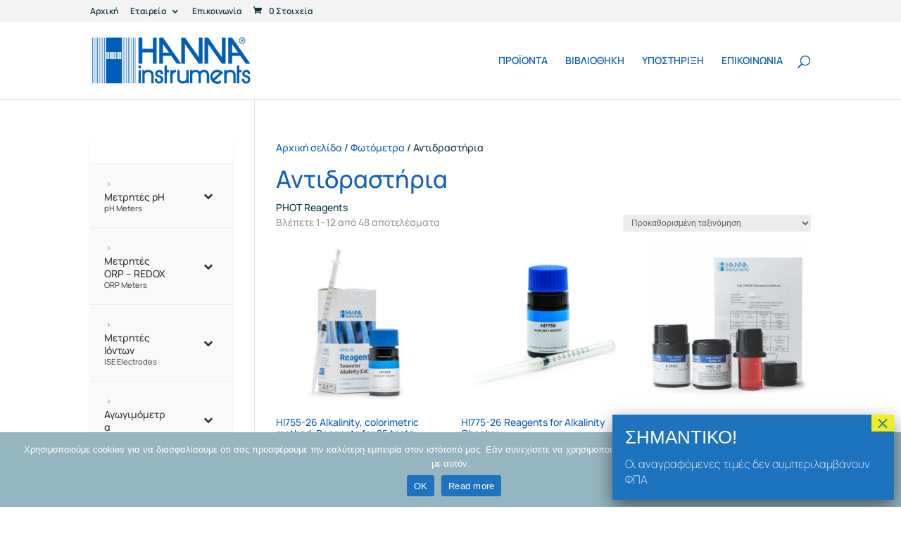

--- FILE ---
content_type: text/html; charset=UTF-8
request_url: https://hannagreece.gr/product-category/photometers/h5_phot-reagents/
body_size: 34608
content:
<!DOCTYPE html>
<html lang="el">
<head>
	<meta charset="UTF-8" />
<meta http-equiv="X-UA-Compatible" content="IE=edge">
	<link rel="pingback" href="https://hannagreece.gr/xmlrpc.php" />

	<script type="text/javascript">
		document.documentElement.className = 'js';
	</script>
	
	<link rel="preconnect" href="https://fonts.gstatic.com" crossorigin /><meta name='robots' content='index, follow, max-image-preview:large, max-snippet:-1, max-video-preview:-1' />
<script type="text/javascript">
			let jqueryParams=[],jQuery=function(r){return jqueryParams=[...jqueryParams,r],jQuery},$=function(r){return jqueryParams=[...jqueryParams,r],$};window.jQuery=jQuery,window.$=jQuery;let customHeadScripts=!1;jQuery.fn=jQuery.prototype={},$.fn=jQuery.prototype={},jQuery.noConflict=function(r){if(window.jQuery)return jQuery=window.jQuery,$=window.jQuery,customHeadScripts=!0,jQuery.noConflict},jQuery.ready=function(r){jqueryParams=[...jqueryParams,r]},$.ready=function(r){jqueryParams=[...jqueryParams,r]},jQuery.load=function(r){jqueryParams=[...jqueryParams,r]},$.load=function(r){jqueryParams=[...jqueryParams,r]},jQuery.fn.ready=function(r){jqueryParams=[...jqueryParams,r]},$.fn.ready=function(r){jqueryParams=[...jqueryParams,r]};</script>
	<!-- This site is optimized with the Yoast SEO plugin v26.4 - https://yoast.com/wordpress/plugins/seo/ -->
	<title>Αντιδραστήρια Archives - hannagreece</title>
	<link rel="canonical" href="https://hannagreece.gr/product-category/photometers/h5_phot-reagents/" />
	<link rel="next" href="https://hannagreece.gr/product-category/photometers/h5_phot-reagents/page/2/" />
	<meta property="og:locale" content="el_GR" />
	<meta property="og:type" content="article" />
	<meta property="og:title" content="Αντιδραστήρια Archives - hannagreece" />
	<meta property="og:description" content="PHOT Reagents" />
	<meta property="og:url" content="https://hannagreece.gr/product-category/photometers/h5_phot-reagents/" />
	<meta property="og:site_name" content="hannagreece" />
	<meta name="twitter:card" content="summary_large_image" />
	<script type="application/ld+json" class="yoast-schema-graph">{"@context":"https://schema.org","@graph":[{"@type":"CollectionPage","@id":"https://hannagreece.gr/product-category/photometers/h5_phot-reagents/","url":"https://hannagreece.gr/product-category/photometers/h5_phot-reagents/","name":"Αντιδραστήρια Archives - hannagreece","isPartOf":{"@id":"https://hannagreece.gr/#website"},"primaryImageOfPage":{"@id":"https://hannagreece.gr/product-category/photometers/h5_phot-reagents/#primaryimage"},"image":{"@id":"https://hannagreece.gr/product-category/photometers/h5_phot-reagents/#primaryimage"},"thumbnailUrl":"https://hannagreece.gr/wp-content/uploads/2023/02/HI755-26_Box-3670x3670-f70d560f-54af-4e60-b32e-1abb215afbf9.jpg","breadcrumb":{"@id":"https://hannagreece.gr/product-category/photometers/h5_phot-reagents/#breadcrumb"},"inLanguage":"el"},{"@type":"ImageObject","inLanguage":"el","@id":"https://hannagreece.gr/product-category/photometers/h5_phot-reagents/#primaryimage","url":"https://hannagreece.gr/wp-content/uploads/2023/02/HI755-26_Box-3670x3670-f70d560f-54af-4e60-b32e-1abb215afbf9.jpg","contentUrl":"https://hannagreece.gr/wp-content/uploads/2023/02/HI755-26_Box-3670x3670-f70d560f-54af-4e60-b32e-1abb215afbf9.jpg","width":1920,"height":1920,"caption":"HI755-26"},{"@type":"BreadcrumbList","@id":"https://hannagreece.gr/product-category/photometers/h5_phot-reagents/#breadcrumb","itemListElement":[{"@type":"ListItem","position":1,"name":"Home","item":"https://hannagreece.gr/"},{"@type":"ListItem","position":2,"name":"ΦΩΤΟΜΕΤΡΑ","item":"https://hannagreece.gr/product-category/%cf%86%cf%89%cf%84%ce%bf%ce%bc%ce%b5%cf%84%cf%81%ce%b1/"},{"@type":"ListItem","position":3,"name":"Αντιδραστήρια"}]},{"@type":"WebSite","@id":"https://hannagreece.gr/#website","url":"https://hannagreece.gr/","name":"hannagreece","description":"","potentialAction":[{"@type":"SearchAction","target":{"@type":"EntryPoint","urlTemplate":"https://hannagreece.gr/?s={search_term_string}"},"query-input":{"@type":"PropertyValueSpecification","valueRequired":true,"valueName":"search_term_string"}}],"inLanguage":"el"}]}</script>
	<!-- / Yoast SEO plugin. -->


<link rel='dns-prefetch' href='//www.googletagmanager.com' />
<link rel="alternate" type="application/rss+xml" title="Ροή RSS &raquo; hannagreece" href="https://hannagreece.gr/feed/" />
<link rel="alternate" type="application/rss+xml" title="Ροή Σχολίων &raquo; hannagreece" href="https://hannagreece.gr/comments/feed/" />
<link rel="alternate" type="application/rss+xml" title="Ροή για hannagreece &raquo; Αντιδραστήρια Κατηγορία" href="https://hannagreece.gr/product-category/photometers/h5_phot-reagents/feed/" />
		<style>
			.lazyload,
			.lazyloading {
				max-width: 100%;
			}
		</style>
		<meta content="Divi Ultimate Child Theme v.1.1.0" name="generator"/>				<script>
				var divimegapro_singleton = [];
				divimegapro_singleton['header'] = false;
				divimegapro_singleton['content'] = false;
				divimegapro_singleton['footer'] = false;
				var divimegapro_singleton_enabled = ( divimegapro_singleton['header'] || divimegapro_singleton['content'] || divimegapro_singleton['footer'] ) ? true : false;
				</script>
				
				
<link rel='stylesheet' id='ags-divi-icons-css' href='https://hannagreece.gr/wp-content/plugins/wp-and-divi-icons/css/icons.min.css?ver=1.6.5' type='text/css' media='all' />
<link rel='stylesheet' id='ags-divi-icons-fo-icons-css' href='https://hannagreece.gr/wp-content/plugins/wp-and-divi-icons/icon-packs/free-icons/agsdi-icons.min.css?ver=1.6.5' type='text/css' media='all' />
<link rel='stylesheet' id='ags-divi-icons-eth-icons-css' href='https://hannagreece.gr/wp-content/plugins/wp-and-divi-icons/icon-packs/elegant-themes/single-color/agsdi-icons.min.css?ver=1.6.5' type='text/css' media='all' />
<link rel='stylesheet' id='wp-block-library-css' href='https://hannagreece.gr/wp-includes/css/dist/block-library/style.min.css?ver=002fb12746ee242c0f2aa0d843a91db3' type='text/css' media='all' />
<style id='wp-block-library-theme-inline-css' type='text/css'>
.wp-block-audio :where(figcaption){color:#555;font-size:13px;text-align:center}.is-dark-theme .wp-block-audio :where(figcaption){color:#ffffffa6}.wp-block-audio{margin:0 0 1em}.wp-block-code{border:1px solid #ccc;border-radius:4px;font-family:Menlo,Consolas,monaco,monospace;padding:.8em 1em}.wp-block-embed :where(figcaption){color:#555;font-size:13px;text-align:center}.is-dark-theme .wp-block-embed :where(figcaption){color:#ffffffa6}.wp-block-embed{margin:0 0 1em}.blocks-gallery-caption{color:#555;font-size:13px;text-align:center}.is-dark-theme .blocks-gallery-caption{color:#ffffffa6}:root :where(.wp-block-image figcaption){color:#555;font-size:13px;text-align:center}.is-dark-theme :root :where(.wp-block-image figcaption){color:#ffffffa6}.wp-block-image{margin:0 0 1em}.wp-block-pullquote{border-bottom:4px solid;border-top:4px solid;color:currentColor;margin-bottom:1.75em}.wp-block-pullquote cite,.wp-block-pullquote footer,.wp-block-pullquote__citation{color:currentColor;font-size:.8125em;font-style:normal;text-transform:uppercase}.wp-block-quote{border-left:.25em solid;margin:0 0 1.75em;padding-left:1em}.wp-block-quote cite,.wp-block-quote footer{color:currentColor;font-size:.8125em;font-style:normal;position:relative}.wp-block-quote:where(.has-text-align-right){border-left:none;border-right:.25em solid;padding-left:0;padding-right:1em}.wp-block-quote:where(.has-text-align-center){border:none;padding-left:0}.wp-block-quote.is-large,.wp-block-quote.is-style-large,.wp-block-quote:where(.is-style-plain){border:none}.wp-block-search .wp-block-search__label{font-weight:700}.wp-block-search__button{border:1px solid #ccc;padding:.375em .625em}:where(.wp-block-group.has-background){padding:1.25em 2.375em}.wp-block-separator.has-css-opacity{opacity:.4}.wp-block-separator{border:none;border-bottom:2px solid;margin-left:auto;margin-right:auto}.wp-block-separator.has-alpha-channel-opacity{opacity:1}.wp-block-separator:not(.is-style-wide):not(.is-style-dots){width:100px}.wp-block-separator.has-background:not(.is-style-dots){border-bottom:none;height:1px}.wp-block-separator.has-background:not(.is-style-wide):not(.is-style-dots){height:2px}.wp-block-table{margin:0 0 1em}.wp-block-table td,.wp-block-table th{word-break:normal}.wp-block-table :where(figcaption){color:#555;font-size:13px;text-align:center}.is-dark-theme .wp-block-table :where(figcaption){color:#ffffffa6}.wp-block-video :where(figcaption){color:#555;font-size:13px;text-align:center}.is-dark-theme .wp-block-video :where(figcaption){color:#ffffffa6}.wp-block-video{margin:0 0 1em}:root :where(.wp-block-template-part.has-background){margin-bottom:0;margin-top:0;padding:1.25em 2.375em}
</style>
<style id='safe-svg-svg-icon-style-inline-css' type='text/css'>
.safe-svg-cover{text-align:center}.safe-svg-cover .safe-svg-inside{display:inline-block;max-width:100%}.safe-svg-cover svg{fill:currentColor;height:100%;max-height:100%;max-width:100%;width:100%}

</style>
<link rel='stylesheet' id='wp-components-css' href='https://hannagreece.gr/wp-includes/css/dist/components/style.min.css?ver=002fb12746ee242c0f2aa0d843a91db3' type='text/css' media='all' />
<link rel='stylesheet' id='wp-preferences-css' href='https://hannagreece.gr/wp-includes/css/dist/preferences/style.min.css?ver=002fb12746ee242c0f2aa0d843a91db3' type='text/css' media='all' />
<link rel='stylesheet' id='wp-block-editor-css' href='https://hannagreece.gr/wp-includes/css/dist/block-editor/style.min.css?ver=002fb12746ee242c0f2aa0d843a91db3' type='text/css' media='all' />
<link rel='stylesheet' id='popup-maker-block-library-style-css' href='https://hannagreece.gr/wp-content/plugins/popup-maker/dist/packages/block-library-style.css?ver=dbea705cfafe089d65f1' type='text/css' media='all' />
<style id='global-styles-inline-css' type='text/css'>
:root{--wp--preset--aspect-ratio--square: 1;--wp--preset--aspect-ratio--4-3: 4/3;--wp--preset--aspect-ratio--3-4: 3/4;--wp--preset--aspect-ratio--3-2: 3/2;--wp--preset--aspect-ratio--2-3: 2/3;--wp--preset--aspect-ratio--16-9: 16/9;--wp--preset--aspect-ratio--9-16: 9/16;--wp--preset--color--black: #000000;--wp--preset--color--cyan-bluish-gray: #abb8c3;--wp--preset--color--white: #ffffff;--wp--preset--color--pale-pink: #f78da7;--wp--preset--color--vivid-red: #cf2e2e;--wp--preset--color--luminous-vivid-orange: #ff6900;--wp--preset--color--luminous-vivid-amber: #fcb900;--wp--preset--color--light-green-cyan: #7bdcb5;--wp--preset--color--vivid-green-cyan: #00d084;--wp--preset--color--pale-cyan-blue: #8ed1fc;--wp--preset--color--vivid-cyan-blue: #0693e3;--wp--preset--color--vivid-purple: #9b51e0;--wp--preset--gradient--vivid-cyan-blue-to-vivid-purple: linear-gradient(135deg,rgba(6,147,227,1) 0%,rgb(155,81,224) 100%);--wp--preset--gradient--light-green-cyan-to-vivid-green-cyan: linear-gradient(135deg,rgb(122,220,180) 0%,rgb(0,208,130) 100%);--wp--preset--gradient--luminous-vivid-amber-to-luminous-vivid-orange: linear-gradient(135deg,rgba(252,185,0,1) 0%,rgba(255,105,0,1) 100%);--wp--preset--gradient--luminous-vivid-orange-to-vivid-red: linear-gradient(135deg,rgba(255,105,0,1) 0%,rgb(207,46,46) 100%);--wp--preset--gradient--very-light-gray-to-cyan-bluish-gray: linear-gradient(135deg,rgb(238,238,238) 0%,rgb(169,184,195) 100%);--wp--preset--gradient--cool-to-warm-spectrum: linear-gradient(135deg,rgb(74,234,220) 0%,rgb(151,120,209) 20%,rgb(207,42,186) 40%,rgb(238,44,130) 60%,rgb(251,105,98) 80%,rgb(254,248,76) 100%);--wp--preset--gradient--blush-light-purple: linear-gradient(135deg,rgb(255,206,236) 0%,rgb(152,150,240) 100%);--wp--preset--gradient--blush-bordeaux: linear-gradient(135deg,rgb(254,205,165) 0%,rgb(254,45,45) 50%,rgb(107,0,62) 100%);--wp--preset--gradient--luminous-dusk: linear-gradient(135deg,rgb(255,203,112) 0%,rgb(199,81,192) 50%,rgb(65,88,208) 100%);--wp--preset--gradient--pale-ocean: linear-gradient(135deg,rgb(255,245,203) 0%,rgb(182,227,212) 50%,rgb(51,167,181) 100%);--wp--preset--gradient--electric-grass: linear-gradient(135deg,rgb(202,248,128) 0%,rgb(113,206,126) 100%);--wp--preset--gradient--midnight: linear-gradient(135deg,rgb(2,3,129) 0%,rgb(40,116,252) 100%);--wp--preset--font-size--small: 13px;--wp--preset--font-size--medium: 20px;--wp--preset--font-size--large: 36px;--wp--preset--font-size--x-large: 42px;--wp--preset--spacing--20: 0.44rem;--wp--preset--spacing--30: 0.67rem;--wp--preset--spacing--40: 1rem;--wp--preset--spacing--50: 1.5rem;--wp--preset--spacing--60: 2.25rem;--wp--preset--spacing--70: 3.38rem;--wp--preset--spacing--80: 5.06rem;--wp--preset--shadow--natural: 6px 6px 9px rgba(0, 0, 0, 0.2);--wp--preset--shadow--deep: 12px 12px 50px rgba(0, 0, 0, 0.4);--wp--preset--shadow--sharp: 6px 6px 0px rgba(0, 0, 0, 0.2);--wp--preset--shadow--outlined: 6px 6px 0px -3px rgba(255, 255, 255, 1), 6px 6px rgba(0, 0, 0, 1);--wp--preset--shadow--crisp: 6px 6px 0px rgba(0, 0, 0, 1);}:root { --wp--style--global--content-size: 823px;--wp--style--global--wide-size: 1080px; }:where(body) { margin: 0; }.wp-site-blocks > .alignleft { float: left; margin-right: 2em; }.wp-site-blocks > .alignright { float: right; margin-left: 2em; }.wp-site-blocks > .aligncenter { justify-content: center; margin-left: auto; margin-right: auto; }:where(.is-layout-flex){gap: 0.5em;}:where(.is-layout-grid){gap: 0.5em;}.is-layout-flow > .alignleft{float: left;margin-inline-start: 0;margin-inline-end: 2em;}.is-layout-flow > .alignright{float: right;margin-inline-start: 2em;margin-inline-end: 0;}.is-layout-flow > .aligncenter{margin-left: auto !important;margin-right: auto !important;}.is-layout-constrained > .alignleft{float: left;margin-inline-start: 0;margin-inline-end: 2em;}.is-layout-constrained > .alignright{float: right;margin-inline-start: 2em;margin-inline-end: 0;}.is-layout-constrained > .aligncenter{margin-left: auto !important;margin-right: auto !important;}.is-layout-constrained > :where(:not(.alignleft):not(.alignright):not(.alignfull)){max-width: var(--wp--style--global--content-size);margin-left: auto !important;margin-right: auto !important;}.is-layout-constrained > .alignwide{max-width: var(--wp--style--global--wide-size);}body .is-layout-flex{display: flex;}.is-layout-flex{flex-wrap: wrap;align-items: center;}.is-layout-flex > :is(*, div){margin: 0;}body .is-layout-grid{display: grid;}.is-layout-grid > :is(*, div){margin: 0;}body{padding-top: 0px;padding-right: 0px;padding-bottom: 0px;padding-left: 0px;}:root :where(.wp-element-button, .wp-block-button__link){background-color: #32373c;border-width: 0;color: #fff;font-family: inherit;font-size: inherit;line-height: inherit;padding: calc(0.667em + 2px) calc(1.333em + 2px);text-decoration: none;}.has-black-color{color: var(--wp--preset--color--black) !important;}.has-cyan-bluish-gray-color{color: var(--wp--preset--color--cyan-bluish-gray) !important;}.has-white-color{color: var(--wp--preset--color--white) !important;}.has-pale-pink-color{color: var(--wp--preset--color--pale-pink) !important;}.has-vivid-red-color{color: var(--wp--preset--color--vivid-red) !important;}.has-luminous-vivid-orange-color{color: var(--wp--preset--color--luminous-vivid-orange) !important;}.has-luminous-vivid-amber-color{color: var(--wp--preset--color--luminous-vivid-amber) !important;}.has-light-green-cyan-color{color: var(--wp--preset--color--light-green-cyan) !important;}.has-vivid-green-cyan-color{color: var(--wp--preset--color--vivid-green-cyan) !important;}.has-pale-cyan-blue-color{color: var(--wp--preset--color--pale-cyan-blue) !important;}.has-vivid-cyan-blue-color{color: var(--wp--preset--color--vivid-cyan-blue) !important;}.has-vivid-purple-color{color: var(--wp--preset--color--vivid-purple) !important;}.has-black-background-color{background-color: var(--wp--preset--color--black) !important;}.has-cyan-bluish-gray-background-color{background-color: var(--wp--preset--color--cyan-bluish-gray) !important;}.has-white-background-color{background-color: var(--wp--preset--color--white) !important;}.has-pale-pink-background-color{background-color: var(--wp--preset--color--pale-pink) !important;}.has-vivid-red-background-color{background-color: var(--wp--preset--color--vivid-red) !important;}.has-luminous-vivid-orange-background-color{background-color: var(--wp--preset--color--luminous-vivid-orange) !important;}.has-luminous-vivid-amber-background-color{background-color: var(--wp--preset--color--luminous-vivid-amber) !important;}.has-light-green-cyan-background-color{background-color: var(--wp--preset--color--light-green-cyan) !important;}.has-vivid-green-cyan-background-color{background-color: var(--wp--preset--color--vivid-green-cyan) !important;}.has-pale-cyan-blue-background-color{background-color: var(--wp--preset--color--pale-cyan-blue) !important;}.has-vivid-cyan-blue-background-color{background-color: var(--wp--preset--color--vivid-cyan-blue) !important;}.has-vivid-purple-background-color{background-color: var(--wp--preset--color--vivid-purple) !important;}.has-black-border-color{border-color: var(--wp--preset--color--black) !important;}.has-cyan-bluish-gray-border-color{border-color: var(--wp--preset--color--cyan-bluish-gray) !important;}.has-white-border-color{border-color: var(--wp--preset--color--white) !important;}.has-pale-pink-border-color{border-color: var(--wp--preset--color--pale-pink) !important;}.has-vivid-red-border-color{border-color: var(--wp--preset--color--vivid-red) !important;}.has-luminous-vivid-orange-border-color{border-color: var(--wp--preset--color--luminous-vivid-orange) !important;}.has-luminous-vivid-amber-border-color{border-color: var(--wp--preset--color--luminous-vivid-amber) !important;}.has-light-green-cyan-border-color{border-color: var(--wp--preset--color--light-green-cyan) !important;}.has-vivid-green-cyan-border-color{border-color: var(--wp--preset--color--vivid-green-cyan) !important;}.has-pale-cyan-blue-border-color{border-color: var(--wp--preset--color--pale-cyan-blue) !important;}.has-vivid-cyan-blue-border-color{border-color: var(--wp--preset--color--vivid-cyan-blue) !important;}.has-vivid-purple-border-color{border-color: var(--wp--preset--color--vivid-purple) !important;}.has-vivid-cyan-blue-to-vivid-purple-gradient-background{background: var(--wp--preset--gradient--vivid-cyan-blue-to-vivid-purple) !important;}.has-light-green-cyan-to-vivid-green-cyan-gradient-background{background: var(--wp--preset--gradient--light-green-cyan-to-vivid-green-cyan) !important;}.has-luminous-vivid-amber-to-luminous-vivid-orange-gradient-background{background: var(--wp--preset--gradient--luminous-vivid-amber-to-luminous-vivid-orange) !important;}.has-luminous-vivid-orange-to-vivid-red-gradient-background{background: var(--wp--preset--gradient--luminous-vivid-orange-to-vivid-red) !important;}.has-very-light-gray-to-cyan-bluish-gray-gradient-background{background: var(--wp--preset--gradient--very-light-gray-to-cyan-bluish-gray) !important;}.has-cool-to-warm-spectrum-gradient-background{background: var(--wp--preset--gradient--cool-to-warm-spectrum) !important;}.has-blush-light-purple-gradient-background{background: var(--wp--preset--gradient--blush-light-purple) !important;}.has-blush-bordeaux-gradient-background{background: var(--wp--preset--gradient--blush-bordeaux) !important;}.has-luminous-dusk-gradient-background{background: var(--wp--preset--gradient--luminous-dusk) !important;}.has-pale-ocean-gradient-background{background: var(--wp--preset--gradient--pale-ocean) !important;}.has-electric-grass-gradient-background{background: var(--wp--preset--gradient--electric-grass) !important;}.has-midnight-gradient-background{background: var(--wp--preset--gradient--midnight) !important;}.has-small-font-size{font-size: var(--wp--preset--font-size--small) !important;}.has-medium-font-size{font-size: var(--wp--preset--font-size--medium) !important;}.has-large-font-size{font-size: var(--wp--preset--font-size--large) !important;}.has-x-large-font-size{font-size: var(--wp--preset--font-size--x-large) !important;}
:where(.wp-block-post-template.is-layout-flex){gap: 1.25em;}:where(.wp-block-post-template.is-layout-grid){gap: 1.25em;}
:where(.wp-block-columns.is-layout-flex){gap: 2em;}:where(.wp-block-columns.is-layout-grid){gap: 2em;}
:root :where(.wp-block-pullquote){font-size: 1.5em;line-height: 1.6;}
</style>
<link rel='stylesheet' id='cardlink-payment-gateway-css' href='https://hannagreece.gr/wp-content/plugins/cardlink-payment-gateway/public/css/cardlink-payment-gateway-public.css?ver=1.0.7' type='text/css' media='all' />
<link rel='stylesheet' id='cookie-notice-front-css' href='https://hannagreece.gr/wp-content/plugins/cookie-notice/css/front.min.css?ver=2.5.9' type='text/css' media='all' />
<link rel='stylesheet' id='woocommerce-layout-css' href='https://hannagreece.gr/wp-content/plugins/woocommerce/assets/css/woocommerce-layout.css?ver=10.3.5' type='text/css' media='all' />
<link rel='stylesheet' id='woocommerce-smallscreen-css' href='https://hannagreece.gr/wp-content/plugins/woocommerce/assets/css/woocommerce-smallscreen.css?ver=10.3.5' type='text/css' media='only screen and (max-width: 768px)' />
<link rel='stylesheet' id='woocommerce-general-css' href='https://hannagreece.gr/wp-content/plugins/woocommerce/assets/css/woocommerce.css?ver=10.3.5' type='text/css' media='all' />
<style id='woocommerce-inline-inline-css' type='text/css'>
.woocommerce form .form-row .required { visibility: visible; }
</style>
<link rel='stylesheet' id='brands-styles-css' href='https://hannagreece.gr/wp-content/plugins/woocommerce/assets/css/brands.css?ver=10.3.5' type='text/css' media='all' />
<link rel='stylesheet' id='divi-gallery-extended-styles-css' href='https://hannagreece.gr/wp-content/plugins/divi-gallery-extended/styles/style.min.css?ver=1.6.0' type='text/css' media='all' />
<link rel='stylesheet' id='divi-modules-table-maker-styles-css' href='https://hannagreece.gr/wp-content/plugins/divi-modules-table-maker/styles/style.min.css?ver=3.0.2' type='text/css' media='all' />
<link rel='stylesheet' id='divi-plus-styles-css' href='https://hannagreece.gr/wp-content/plugins/divi-plus/styles/style.min.css?ver=1.20.0' type='text/css' media='all' />
<link rel='stylesheet' id='modula-divi-styles-css' href='https://hannagreece.gr/wp-content/plugins/modula-best-grid-gallery/includes/divi-extension/styles/style.min.css' type='text/css' media='all' />
<link rel='stylesheet' id='tablepress-default-css' href='https://hannagreece.gr/wp-content/plugins/tablepress/css/build/default.css?ver=3.2.5' type='text/css' media='all' />
<link rel='stylesheet' id='popup-maker-site-css' href='//hannagreece.gr/wp-content/uploads/pum/pum-site-styles.css?generated=1755215400&#038;ver=1.21.5' type='text/css' media='all' />
<link rel='stylesheet' id='photoswipe-css' href='https://hannagreece.gr/wp-content/plugins/woocommerce/assets/css/photoswipe/photoswipe.min.css?ver=10.3.5' type='text/css' media='all' />
<link rel='stylesheet' id='photoswipe-default-skin-css' href='https://hannagreece.gr/wp-content/plugins/woocommerce/assets/css/photoswipe/default-skin/default-skin.min.css?ver=10.3.5' type='text/css' media='all' />
<link rel='stylesheet' id='select2-css' href='https://hannagreece.gr/wp-content/plugins/woocommerce/assets/css/select2.css?ver=10.3.5' type='text/css' media='all' />
<link rel='stylesheet' id='bellows-css' href='https://hannagreece.gr/wp-content/plugins/bellows-accordion-menu/assets/css/bellows.min.css?ver=1.4.4' type='text/css' media='all' />
<link rel='stylesheet' id='bellows-font-awesome-css' href='https://hannagreece.gr/wp-content/plugins/bellows-accordion-menu/assets/css/fontawesome/css/font-awesome.min.css?ver=1.4.4' type='text/css' media='all' />
<link rel='stylesheet' id='bellows-vanilla-css' href='https://hannagreece.gr/wp-content/plugins/bellows-accordion-menu/assets/css/skins/vanilla.css?ver=1.4.4' type='text/css' media='all' />
<link rel='stylesheet' id='divi-style-parent-css' href='https://hannagreece.gr/wp-content/themes/Divi/style-static-cpt.min.css?ver=4.27.4' type='text/css' media='all' />
<link rel='stylesheet' id='divi-style-pum-css' href='https://hannagreece.gr/wp-content/themes/Divi-Ultimate-Child-Theme/style.css?ver=1.1.0' type='text/css' media='all' />
<link rel='stylesheet' id='child-style-css' href='https://hannagreece.gr/wp-content/themes/Divi-Ultimate-Child-Theme/style.css?ver=1.1.0' type='text/css' media='all' />
<link rel='stylesheet' id='DiviMegaPro-main-css' href='https://hannagreece.gr/wp-content/plugins/divi-mega-pro/assets/css/main.css?ver=1.9.8.2' type='text/css' media='all' />
<link rel='stylesheet' id='DiviMegaPro-main-media-query-css' href='https://hannagreece.gr/wp-content/plugins/divi-mega-pro/assets/css/main-media-query.css?ver=1.9.8.2' type='text/css' media='all' />
<link rel='stylesheet' id='DiviMegaPro-tippy-animations-css' href='https://hannagreece.gr/wp-content/plugins/divi-mega-pro/assets/libraries/tippy/css/animations.css?ver=1.9.8.2' type='text/css' media='all' />
            <script>
                // Moosend Tracking and Forms library
                !function (t, n, e, o, a) {
                    function d(t) {
                        var n = ~~(Date.now() / 3e5), o = document.createElement(e);
                        o.async = !0, o.src = t + "?ts=" + n;
                        var a = document.getElementsByTagName(e)[0];
                        a.parentNode.insertBefore(o, a)
                    }

                    t.MooTrackerObject = a, t[a] = t[a] || function () {
                        return t[a].q ? void t[a].q.push(arguments) : void (t[a].q = [arguments])
                    }, window.attachEvent ? window.attachEvent("onload", d.bind(this, o)) : window.addEventListener("load", d.bind(this, o), !1)
                }(window, document, "script", "//cdn.stat-track.com/statics/moosend-tracking.min.js", "mootrack");
                mootrack('setCookieNames', { userIdName: 'MOOSEND_USER_ID' });
                mootrack('init', '99b8ed41-7d48-41fb-9d6d-3309d648e868');
            </script>
            <script type="text/javascript" src="https://hannagreece.gr/wp-includes/js/jquery/jquery.min.js?ver=3.7.1" id="jquery-core-js"></script>
<script type="text/javascript" src="https://hannagreece.gr/wp-includes/js/jquery/jquery-migrate.min.js?ver=3.4.1" id="jquery-migrate-js"></script>
<script type="text/javascript" id="jquery-js-after">
/* <![CDATA[ */
jqueryParams.length&&$.each(jqueryParams,function(e,r){if("function"==typeof r){var n=String(r);n.replace("$","jQuery");var a=new Function("return "+n)();$(document).ready(a)}});
/* ]]> */
</script>
<script type="text/javascript" id="ags-divi-icons-js-extra">
/* <![CDATA[ */
var ags_divi_icons_config = {"pluginDirUrl":"https:\/\/hannagreece.gr\/wp-content\/plugins\/wp-and-divi-icons"};
/* ]]> */
</script>
<script type="text/javascript" src="https://hannagreece.gr/wp-content/plugins/wp-and-divi-icons/js/icons.min.js?ver=1.6.5" id="ags-divi-icons-js"></script>
<script type="text/javascript" src="https://hannagreece.gr/wp-content/plugins/wp-and-divi-icons/icon-packs/free-icons/agsdi-icons.min.js?ver=1.6.5" id="ags-divi-icons-fo-js"></script>
<script type="text/javascript" src="https://hannagreece.gr/wp-content/plugins/wp-and-divi-icons/icon-packs/elegant-themes/single-color/agsdi-icons.min.js?ver=1.6.5" id="ags-divi-icons-eth-js"></script>
<script type="text/javascript" id="cardlink-payment-gateway-js-extra">
/* <![CDATA[ */
var urls = {"home":"https:\/\/hannagreece.gr","theme":"\/var\/www\/vhosts\/hannagreece.gr\/httpdocs\/wp-content\/themes\/Divi","plugins":"https:\/\/hannagreece.gr\/wp-content\/plugins","assets":"https:\/\/hannagreece.gr\/wp-content\/themes\/Divi-Ultimate-Child-Theme\/assets","ajax":"https:\/\/hannagreece.gr\/wp-admin\/admin-ajax.php"};
/* ]]> */
</script>
<script type="text/javascript" src="https://hannagreece.gr/wp-content/plugins/cardlink-payment-gateway/public/js/cardlink-payment-gateway-public.js?ver=1.0.7" id="cardlink-payment-gateway-js"></script>
<script type="text/javascript" id="cookie-notice-front-js-before">
/* <![CDATA[ */
var cnArgs = {"ajaxUrl":"https:\/\/hannagreece.gr\/wp-admin\/admin-ajax.php","nonce":"acd7e7b8bf","hideEffect":"slide","position":"bottom","onScroll":false,"onScrollOffset":100,"onClick":false,"cookieName":"cookie_notice_accepted","cookieTime":2592000,"cookieTimeRejected":2592000,"globalCookie":false,"redirection":false,"cache":true,"revokeCookies":false,"revokeCookiesOpt":"automatic"};
/* ]]> */
</script>
<script type="text/javascript" src="https://hannagreece.gr/wp-content/plugins/cookie-notice/js/front.min.js?ver=2.5.9" id="cookie-notice-front-js"></script>
<script type="text/javascript" id="jquery-remove-uppercase-accents-js-extra">
/* <![CDATA[ */
var rua = {"accents":[{"original":"\u0386\u0399","convert":"\u0391\u03aa"},{"original":"\u0386\u03a5","convert":"\u0391\u03ab"},{"original":"\u0388\u0399","convert":"\u0395\u03aa"},{"original":"\u038c\u0399","convert":"\u039f\u03aa"},{"original":"\u0388\u03a5","convert":"\u0395\u03ab"},{"original":"\u038c\u03a5","convert":"\u039f\u03ab"},{"original":"\u03ac\u03b9","convert":"\u03b1\u03ca"},{"original":"\u03ad\u03b9","convert":"\u03b5\u03ca"},{"original":"\u0386\u03c5","convert":"\u03b1\u03cb"},{"original":"\u03ac\u03c5","convert":"\u03b1\u03cb"},{"original":"\u03cc\u03b9","convert":"\u03bf\u03ca"},{"original":"\u0388\u03c5","convert":"\u03b5\u03cb"},{"original":"\u03ad\u03c5","convert":"\u03b5\u03cb"},{"original":"\u03cc\u03c5","convert":"\u03bf\u03cb"},{"original":"\u038c\u03c5","convert":"\u03bf\u03cb"},{"original":"\u0386","convert":"\u0391"},{"original":"\u03ac","convert":"\u03b1"},{"original":"\u0388","convert":"\u0395"},{"original":"\u03ad","convert":"\u03b5"},{"original":"\u0389","convert":"\u0397"},{"original":"\u03ae","convert":"\u03b7"},{"original":"\u038a","convert":"\u0399"},{"original":"\u03aa","convert":"\u0399"},{"original":"\u03af","convert":"\u03b9"},{"original":"\u0390","convert":"\u03ca"},{"original":"\u038c","convert":"\u039f"},{"original":"\u03cc","convert":"\u03bf"},{"original":"\u038e","convert":"\u03a5"},{"original":"\u03cd","convert":"\u03c5"},{"original":"\u03b0","convert":"\u03cb"},{"original":"\u038f","convert":"\u03a9"},{"original":"\u03ce","convert":"\u03c9"}],"selectors":"","selAction":""};
/* ]]> */
</script>
<script type="text/javascript" src="https://hannagreece.gr/wp-content/plugins/remove-uppercase-accents/js/jquery.remove-uppercase-accents.js?ver=002fb12746ee242c0f2aa0d843a91db3" id="jquery-remove-uppercase-accents-js"></script>
<script type="text/javascript" src="https://hannagreece.gr/wp-content/plugins/woocommerce/assets/js/jquery-blockui/jquery.blockUI.min.js?ver=2.7.0-wc.10.3.5" id="wc-jquery-blockui-js" data-wp-strategy="defer"></script>
<script type="text/javascript" id="wc-add-to-cart-js-extra">
/* <![CDATA[ */
var wc_add_to_cart_params = {"ajax_url":"\/wp-admin\/admin-ajax.php","wc_ajax_url":"\/?wc-ajax=%%endpoint%%","i18n_view_cart":"\u039a\u03b1\u03bb\u03ac\u03b8\u03b9","cart_url":"https:\/\/hannagreece.gr\/cart\/","is_cart":"","cart_redirect_after_add":"no"};
/* ]]> */
</script>
<script type="text/javascript" src="https://hannagreece.gr/wp-content/plugins/woocommerce/assets/js/frontend/add-to-cart.min.js?ver=10.3.5" id="wc-add-to-cart-js" defer="defer" data-wp-strategy="defer"></script>
<script type="text/javascript" src="https://hannagreece.gr/wp-content/plugins/woocommerce/assets/js/js-cookie/js.cookie.min.js?ver=2.1.4-wc.10.3.5" id="wc-js-cookie-js" data-wp-strategy="defer"></script>
<script type="text/javascript" id="woocommerce-js-extra">
/* <![CDATA[ */
var woocommerce_params = {"ajax_url":"\/wp-admin\/admin-ajax.php","wc_ajax_url":"\/?wc-ajax=%%endpoint%%","i18n_password_show":"\u0395\u03bc\u03c6\u03ac\u03bd\u03b9\u03c3\u03b7 \u03c3\u03c5\u03bd\u03b8\u03b7\u03bc\u03b1\u03c4\u03b9\u03ba\u03bf\u03cd","i18n_password_hide":"\u0391\u03c0\u03cc\u03ba\u03c1\u03c5\u03c8\u03b7 \u03c3\u03c5\u03bd\u03b8\u03b7\u03bc\u03b1\u03c4\u03b9\u03ba\u03bf\u03cd"};
/* ]]> */
</script>
<script type="text/javascript" src="https://hannagreece.gr/wp-content/plugins/woocommerce/assets/js/frontend/woocommerce.min.js?ver=10.3.5" id="woocommerce-js" data-wp-strategy="defer"></script>
<script type="text/javascript" src="https://hannagreece.gr/wp-content/plugins/divi-mega-pro/assets/js/popper-1.16.1.min.js?ver=1.9.8.2" id="DiviMegaPro-popper-js"></script>
<script type="text/javascript" src="https://hannagreece.gr/wp-content/plugins/divi-mega-pro/assets/js/tippy-5.2.1.min.js?ver=1.9.8.2" id="DiviMegaPro-tippy-js"></script>
<script type="text/javascript" src="https://hannagreece.gr/wp-content/plugins/woocommerce/assets/js/zoom/jquery.zoom.min.js?ver=1.7.21-wc.10.3.5" id="wc-zoom-js" defer="defer" data-wp-strategy="defer"></script>
<script type="text/javascript" src="https://hannagreece.gr/wp-content/plugins/woocommerce/assets/js/flexslider/jquery.flexslider.min.js?ver=2.7.2-wc.10.3.5" id="wc-flexslider-js" defer="defer" data-wp-strategy="defer"></script>
<script type="text/javascript" src="https://hannagreece.gr/wp-content/plugins/woocommerce/assets/js/photoswipe/photoswipe.min.js?ver=4.1.1-wc.10.3.5" id="wc-photoswipe-js" defer="defer" data-wp-strategy="defer"></script>
<script type="text/javascript" src="https://hannagreece.gr/wp-content/plugins/woocommerce/assets/js/photoswipe/photoswipe-ui-default.min.js?ver=4.1.1-wc.10.3.5" id="wc-photoswipe-ui-default-js" defer="defer" data-wp-strategy="defer"></script>
<script type="text/javascript" id="wc-single-product-js-extra">
/* <![CDATA[ */
var wc_single_product_params = {"i18n_required_rating_text":"\u03a0\u03b1\u03c1\u03b1\u03ba\u03b1\u03bb\u03bf\u03cd\u03bc\u03b5, \u03b5\u03c0\u03b9\u03bb\u03ad\u03be\u03c4\u03b5 \u03bc\u03af\u03b1 \u03b2\u03b1\u03b8\u03bc\u03bf\u03bb\u03bf\u03b3\u03af\u03b1","i18n_rating_options":["1 \u03b1\u03c0\u03cc 5 \u03b1\u03c3\u03c4\u03ad\u03c1\u03b9\u03b1","2 \u03b1\u03c0\u03cc 5 \u03b1\u03c3\u03c4\u03ad\u03c1\u03b9\u03b1","3 \u03b1\u03c0\u03cc 5 \u03b1\u03c3\u03c4\u03ad\u03c1\u03b9\u03b1","4 \u03b1\u03c0\u03cc 5 \u03b1\u03c3\u03c4\u03ad\u03c1\u03b9\u03b1","5 \u03b1\u03c0\u03cc 5 \u03b1\u03c3\u03c4\u03ad\u03c1\u03b9\u03b1"],"i18n_product_gallery_trigger_text":"View full-screen image gallery","review_rating_required":"yes","flexslider":{"rtl":false,"animation":"slide","smoothHeight":true,"directionNav":false,"controlNav":"thumbnails","slideshow":false,"animationSpeed":500,"animationLoop":false,"allowOneSlide":false},"zoom_enabled":"1","zoom_options":[],"photoswipe_enabled":"1","photoswipe_options":{"shareEl":false,"closeOnScroll":false,"history":false,"hideAnimationDuration":0,"showAnimationDuration":0},"flexslider_enabled":"1"};
/* ]]> */
</script>
<script type="text/javascript" src="https://hannagreece.gr/wp-content/plugins/woocommerce/assets/js/frontend/single-product.min.js?ver=10.3.5" id="wc-single-product-js" defer="defer" data-wp-strategy="defer"></script>
<script type="text/javascript" id="wc-cart-fragments-js-extra">
/* <![CDATA[ */
var wc_cart_fragments_params = {"ajax_url":"\/wp-admin\/admin-ajax.php","wc_ajax_url":"\/?wc-ajax=%%endpoint%%","cart_hash_key":"wc_cart_hash_7ab42202a485b5e9ace210d35d8e5e56","fragment_name":"wc_fragments_7ab42202a485b5e9ace210d35d8e5e56","request_timeout":"5000"};
/* ]]> */
</script>
<script type="text/javascript" src="https://hannagreece.gr/wp-content/plugins/woocommerce/assets/js/frontend/cart-fragments.min.js?ver=10.3.5" id="wc-cart-fragments-js" defer="defer" data-wp-strategy="defer"></script>
<script type="text/javascript" id="wc-country-select-js-extra">
/* <![CDATA[ */
var wc_country_select_params = {"countries":"{\"GR\":{\"I\":\"\\u0391\\u03c4\\u03c4\\u03b9\\u03ba\\u03ae\",\"A\":\"\\u0391\\u03bd\\u03b1\\u03c4\\u03bf\\u03bb\\u03b9\\u03ba\\u03ae \\u039c\\u03b1\\u03ba\\u03b5\\u03b4\\u03bf\\u03bd\\u03af\\u03b1 \\u03ba\\u03b1\\u03b9 \\u0398\\u03c1\\u03ac\\u03ba\\u03b7\",\"B\":\"\\u039a\\u03b5\\u03bd\\u03c4\\u03c1\\u03b9\\u03ba\\u03ae \\u039c\\u03b1\\u03ba\\u03b5\\u03b4\\u03bf\\u03bd\\u03af\\u03b1\",\"C\":\"\\u0394\\u03c5\\u03c4\\u03b9\\u03ba\\u03ae \\u039c\\u03b1\\u03ba\\u03b5\\u03b4\\u03bf\\u03bd\\u03af\\u03b1\",\"D\":\"\\u0389\\u03c0\\u03b5\\u03b9\\u03c1\\u03bf\\u03c2\",\"E\":\"\\u0398\\u03b5\\u03c3\\u03c3\\u03b1\\u03bb\\u03af\\u03b1\",\"F\":\"\\u0399\\u03cc\\u03bd\\u03b9\\u03b1 \\u03bd\\u03b7\\u03c3\\u03b9\\u03ac\",\"G\":\"\\u0394\\u03c5\\u03c4\\u03b9\\u03ba\\u03ae \\u0395\\u03bb\\u03bb\\u03ac\\u03b4\\u03b1\",\"H\":\"\\u03a3\\u03c4\\u03b5\\u03c1\\u03b5\\u03ac \\u0395\\u03bb\\u03bb\\u03ac\\u03b4\\u03b1\",\"J\":\"\\u03a0\\u03b5\\u03bb\\u03bf\\u03c0\\u03cc\\u03bd\\u03bd\\u03b7\\u03c3\\u03bf\\u03c2\",\"K\":\"\\u0392\\u03cc\\u03c1\\u03b5\\u03b9\\u03bf \\u0391\\u03b9\\u03b3\\u03b1\\u03af\\u03bf\",\"L\":\"\\u039d\\u03cc\\u03c4\\u03b9\\u03bf \\u0391\\u03b9\\u03b3\\u03b1\\u03af\\u03bf\",\"M\":\"\\u039a\\u03c1\\u03ae\\u03c4\\u03b7\"}}","i18n_select_state_text":"\u039a\u03ac\u03bd\u03c4\u03b5 \u03bc\u03af\u03b1 \u03b5\u03c0\u03b9\u03bb\u03bf\u03b3\u03ae\u2026","i18n_no_matches":"\u0394\u03b5\u03bd \u03b2\u03c1\u03ad\u03b8\u03b7\u03ba\u03b5 \u03ba\u03b1\u03bc\u03af\u03b1 \u03b1\u03bd\u03c4\u03b9\u03c3\u03c4\u03bf\u03b9\u03c7\u03af\u03b1","i18n_ajax_error":"\u0397 \u03c6\u03cc\u03c1\u03c4\u03c9\u03c3\u03b7 \u03b1\u03c0\u03ad\u03c4\u03c5\u03c7\u03b5","i18n_input_too_short_1":"\u03a0\u03b1\u03c1\u03b1\u03ba\u03b1\u03bb\u03bf\u03cd\u03bc\u03b5, \u03b5\u03b9\u03c3\u03ac\u03b3\u03b5\u03c4\u03b5 1 \u03ae \u03c0\u03b5\u03c1\u03b9\u03c3\u03c3\u03cc\u03c4\u03b5\u03c1\u03bf\u03c5\u03c2 \u03c7\u03b1\u03c1\u03b1\u03ba\u03c4\u03ae\u03c1\u03b5\u03c2","i18n_input_too_short_n":"\u03a0\u03b1\u03c1\u03b1\u03ba\u03b1\u03bb\u03bf\u03cd\u03bc\u03b5, \u03b5\u03b9\u03c3\u03ac\u03b3\u03b5\u03c4\u03b5 %qty% \u03ae \u03c0\u03b5\u03c1\u03b9\u03c3\u03c3\u03cc\u03c4\u03b5\u03c1\u03bf\u03c5\u03c2 \u03c7\u03b1\u03c1\u03b1\u03ba\u03c4\u03ae\u03c1\u03b5\u03c2","i18n_input_too_long_1":"\u03a0\u03b1\u03c1\u03b1\u03ba\u03b1\u03bb\u03bf\u03cd\u03bc\u03b5, \u03b4\u03b9\u03b1\u03b3\u03c1\u03ac\u03c8\u03c4\u03b5 1 \u03c7\u03b1\u03c1\u03b1\u03ba\u03c4\u03ae\u03c1\u03b1","i18n_input_too_long_n":"\u03a0\u03b1\u03c1\u03b1\u03ba\u03b1\u03bb\u03bf\u03cd\u03bc\u03b5, \u03b4\u03b9\u03b1\u03b3\u03c1\u03ac\u03c8\u03c4\u03b5 %qty% \u03c7\u03b1\u03c1\u03b1\u03ba\u03c4\u03ae\u03c1\u03b5\u03c2","i18n_selection_too_long_1":"\u039c\u03c0\u03bf\u03c1\u03b5\u03af\u03c4\u03b5 \u03bd\u03b1 \u03b5\u03c0\u03b9\u03bb\u03ad\u03be\u03b5\u03c4\u03b5 \u03bc\u03cc\u03bd\u03bf 1 \u03c3\u03c4\u03bf\u03b9\u03c7\u03b5\u03af\u03bf","i18n_selection_too_long_n":"\u039c\u03c0\u03bf\u03c1\u03b5\u03af\u03c4\u03b5 \u03bd\u03b1 \u03b5\u03c0\u03b9\u03bb\u03ad\u03be\u03b5\u03c4\u03b5 \u03bc\u03cc\u03bd\u03bf %qty% \u03c3\u03c4\u03bf\u03b9\u03c7\u03b5\u03af\u03b1","i18n_load_more":"\u0393\u03af\u03bd\u03b5\u03c4\u03b1\u03b9 \u03c6\u03cc\u03c1\u03c4\u03c9\u03c3\u03b7 \u03c0\u03b5\u03c1\u03b9\u03c3\u03c3\u03cc\u03c4\u03b5\u03c1\u03c9\u03bd \u03b1\u03c0\u03bf\u03c4\u03b5\u03bb\u03b5\u03c3\u03bc\u03ac\u03c4\u03c9\u03bd\u2026","i18n_searching":"\u0393\u03af\u03bd\u03b5\u03c4\u03b1\u03b9 \u03b1\u03bd\u03b1\u03b6\u03ae\u03c4\u03b7\u03c3\u03b7\u2026"};
/* ]]> */
</script>
<script type="text/javascript" src="https://hannagreece.gr/wp-content/plugins/woocommerce/assets/js/frontend/country-select.min.js?ver=10.3.5" id="wc-country-select-js" defer="defer" data-wp-strategy="defer"></script>
<script type="text/javascript" id="wc-address-i18n-js-extra">
/* <![CDATA[ */
var wc_address_i18n_params = {"locale":"{\"GR\":{\"state\":{\"required\":false}},\"default\":{\"first_name\":{\"label\":\"\\u038c\\u03bd\\u03bf\\u03bc\\u03b1\",\"required\":true,\"class\":[\"form-row-first\"],\"autocomplete\":\"given-name\",\"priority\":10},\"last_name\":{\"label\":\"\\u0395\\u03c0\\u03af\\u03b8\\u03b5\\u03c4\\u03bf\",\"required\":true,\"class\":[\"form-row-last\"],\"autocomplete\":\"family-name\",\"priority\":20},\"company\":{\"label\":\"\\u0395\\u03c0\\u03c9\\u03bd\\u03c5\\u03bc\\u03af\\u03b1 \\u03b5\\u03c4\\u03b1\\u03b9\\u03c1\\u03b5\\u03af\\u03b1\\u03c2\",\"class\":[\"form-row-wide\"],\"autocomplete\":\"organization\",\"priority\":30,\"required\":false},\"country\":{\"type\":\"country\",\"label\":\"\\u03a7\\u03ce\\u03c1\\u03b1 \\\/ \\u03a0\\u03b5\\u03c1\\u03b9\\u03bf\\u03c7\\u03ae\",\"required\":true,\"class\":[\"form-row-wide\",\"address-field\",\"update_totals_on_change\"],\"autocomplete\":\"country\",\"priority\":40},\"address_1\":{\"label\":\"\\u0394\\u03b9\\u03b5\\u03cd\\u03b8\\u03c5\\u03bd\\u03c3\\u03b7\",\"placeholder\":\"\\u039f\\u03b4\\u03cc\\u03c2 \\u03ba\\u03b1\\u03b9 \\u03b1\\u03c1\\u03b9\\u03b8\\u03bc\\u03cc\\u03c2\",\"required\":true,\"class\":[\"form-row-wide\",\"address-field\"],\"autocomplete\":\"address-line1\",\"priority\":50},\"address_2\":{\"label\":\"\\u0394\\u03b9\\u03b1\\u03bc\\u03ad\\u03c1\\u03b9\\u03c3\\u03bc\\u03b1, \\u03c3\\u03bf\\u03c5\\u03af\\u03c4\\u03b1, \\u03bc\\u03bf\\u03bd\\u03ac\\u03b4\\u03b1 \\u03ba\\u03bb\\u03c0.\",\"label_class\":[\"screen-reader-text\"],\"placeholder\":\"\\u0394\\u03b9\\u03b1\\u03bc\\u03ad\\u03c1\\u03b9\\u03c3\\u03bc\\u03b1, \\u03c3\\u03bf\\u03c5\\u03af\\u03c4\\u03b1, \\u03bc\\u03bf\\u03bd\\u03ac\\u03b4\\u03b1 \\u03ba\\u03bb\\u03c0. (\\u03c0\\u03c1\\u03bf\\u03b1\\u03b9\\u03c1\\u03b5\\u03c4\\u03b9\\u03ba\\u03cc)\",\"class\":[\"form-row-wide\",\"address-field\"],\"autocomplete\":\"address-line2\",\"priority\":60,\"required\":false},\"city\":{\"label\":\"\\u03a0\\u03cc\\u03bb\\u03b7 \\\/ \\u039a\\u03c9\\u03bc\\u03cc\\u03c0\\u03bf\\u03bb\\u03b7\",\"required\":true,\"class\":[\"form-row-wide\",\"address-field\"],\"autocomplete\":\"address-level2\",\"priority\":70},\"state\":{\"type\":\"state\",\"label\":\"\\u03a0\\u03b5\\u03c1\\u03b9\\u03c6\\u03ad\\u03c1\\u03b5\\u03b9\\u03b1\",\"required\":true,\"class\":[\"form-row-wide\",\"address-field\"],\"validate\":[\"state\"],\"autocomplete\":\"address-level1\",\"priority\":80},\"postcode\":{\"label\":\"\\u03a4\\u03b1\\u03c7\\u03c5\\u03b4\\u03c1\\u03bf\\u03bc\\u03b9\\u03ba\\u03cc\\u03c2 \\u03ba\\u03ce\\u03b4\\u03b9\\u03ba\\u03b1\\u03c2\",\"required\":true,\"class\":[\"form-row-wide\",\"address-field\"],\"validate\":[\"postcode\"],\"autocomplete\":\"postal-code\",\"priority\":90}}}","locale_fields":"{\"address_1\":\"#billing_address_1_field, #shipping_address_1_field\",\"address_2\":\"#billing_address_2_field, #shipping_address_2_field\",\"state\":\"#billing_state_field, #shipping_state_field, #calc_shipping_state_field\",\"postcode\":\"#billing_postcode_field, #shipping_postcode_field, #calc_shipping_postcode_field\",\"city\":\"#billing_city_field, #shipping_city_field, #calc_shipping_city_field\"}","i18n_required_text":"\u03b1\u03c0\u03b1\u03b9\u03c4\u03b5\u03af\u03c4\u03b1\u03b9","i18n_optional_text":"\u03c0\u03c1\u03bf\u03b1\u03b9\u03c1\u03b5\u03c4\u03b9\u03ba\u03cc"};
/* ]]> */
</script>
<script type="text/javascript" src="https://hannagreece.gr/wp-content/plugins/woocommerce/assets/js/frontend/address-i18n.min.js?ver=10.3.5" id="wc-address-i18n-js" defer="defer" data-wp-strategy="defer"></script>
<script type="text/javascript" id="wc-checkout-js-extra">
/* <![CDATA[ */
var wc_checkout_params = {"ajax_url":"\/wp-admin\/admin-ajax.php","wc_ajax_url":"\/?wc-ajax=%%endpoint%%","update_order_review_nonce":"e7c6325e92","apply_coupon_nonce":"02b96cedc2","remove_coupon_nonce":"5359269a7e","option_guest_checkout":"yes","checkout_url":"\/?wc-ajax=checkout","is_checkout":"0","debug_mode":"","i18n_checkout_error":"\u03a0\u03b1\u03c1\u03bf\u03c5\u03c3\u03b9\u03ac\u03c3\u03c4\u03b7\u03ba\u03b5 \u03c3\u03c6\u03ac\u03bb\u03bc\u03b1 \u03ba\u03b1\u03c4\u03ac \u03c4\u03b7\u03bd \u03b5\u03c0\u03b5\u03be\u03b5\u03c1\u03b3\u03b1\u03c3\u03af\u03b1 \u03c4\u03b7\u03c2 \u03c0\u03b1\u03c1\u03b1\u03b3\u03b3\u03b5\u03bb\u03af\u03b1\u03c2 \u03c3\u03b1\u03c2. \u0395\u03bb\u03ad\u03b3\u03be\u03c4\u03b5 \u03b3\u03b9\u03b1 \u03c4\u03c5\u03c7\u03cc\u03bd \u03c7\u03c1\u03b5\u03ce\u03c3\u03b5\u03b9\u03c2 \u03c3\u03c4\u03bf\u03bd \u03c4\u03c1\u03cc\u03c0\u03bf \u03c0\u03bb\u03b7\u03c1\u03c9\u03bc\u03ae\u03c2 \u03c3\u03b1\u03c2 \u03ba\u03b1\u03b9 \u03b4\u03b5\u03af\u03c4\u03b5 \u03be\u03b1\u03bd\u03ac \u03c4\u03bf <a href=\"https:\/\/hannagreece.gr\/my-account\/orders\/\">\u03b9\u03c3\u03c4\u03bf\u03c1\u03b9\u03ba\u03cc \u03c0\u03b1\u03c1\u03b1\u03b3\u03b3\u03b5\u03bb\u03b9\u03ce\u03bd<\/a> \u03c3\u03b1\u03c2 \u03c0\u03c1\u03bf\u03c4\u03bf\u03cd \u03c5\u03c0\u03bf\u03b2\u03ac\u03bb\u03b5\u03c4\u03b5 \u03be\u03b1\u03bd\u03ac \u03c4\u03b7\u03bd \u03c0\u03b1\u03c1\u03b1\u03b3\u03b3\u03b5\u03bb\u03af\u03b1."};
/* ]]> */
</script>
<script type="text/javascript" src="https://hannagreece.gr/wp-content/plugins/woocommerce/assets/js/frontend/checkout.min.js?ver=10.3.5" id="wc-checkout-js" defer="defer" data-wp-strategy="defer"></script>
<script type="text/javascript" src="https://hannagreece.gr/wp-content/plugins/woocommerce/assets/js/select2/select2.full.min.js?ver=4.0.3-wc.10.3.5" id="wc-select2-js" defer="defer" data-wp-strategy="defer"></script>
<script type="text/javascript" src="https://hannagreece.gr/wp-content/plugins/woocommerce/assets/js/selectWoo/selectWoo.full.min.js?ver=1.0.9-wc.10.3.5" id="selectWoo-js" defer="defer" data-wp-strategy="defer"></script>

<!-- Google tag (gtag.js) snippet added by Site Kit -->
<!-- Google Analytics snippet added by Site Kit -->
<script type="text/javascript" src="https://www.googletagmanager.com/gtag/js?id=GT-M63L9TGK" id="google_gtagjs-js" async></script>
<script type="text/javascript" id="google_gtagjs-js-after">
/* <![CDATA[ */
window.dataLayer = window.dataLayer || [];function gtag(){dataLayer.push(arguments);}
gtag("set","linker",{"domains":["hannagreece.gr"]});
gtag("js", new Date());
gtag("set", "developer_id.dZTNiMT", true);
gtag("config", "GT-M63L9TGK");
 window._googlesitekit = window._googlesitekit || {}; window._googlesitekit.throttledEvents = []; window._googlesitekit.gtagEvent = (name, data) => { var key = JSON.stringify( { name, data } ); if ( !! window._googlesitekit.throttledEvents[ key ] ) { return; } window._googlesitekit.throttledEvents[ key ] = true; setTimeout( () => { delete window._googlesitekit.throttledEvents[ key ]; }, 5 ); gtag( "event", name, { ...data, event_source: "site-kit" } ); }; 
/* ]]> */
</script>
<link rel="https://api.w.org/" href="https://hannagreece.gr/wp-json/" /><link rel="alternate" title="JSON" type="application/json" href="https://hannagreece.gr/wp-json/wp/v2/product_cat/144" /><link rel="EditURI" type="application/rsd+xml" title="RSD" href="https://hannagreece.gr/xmlrpc.php?rsd" />

<style id="bellows-custom-generated-css">
/** Bellows Custom Menu Styles (Customizer) **/
/* main */
.bellows.bellows-main, .bellows.bellows-main .bellows-menu-item, .bellows.bellows-main .bellows-menu-item .bellows-target { font-family:Manrope; }


/* Status: Loaded from Transient */

</style><meta name="generator" content="Site Kit by Google 1.166.0" /><script type="text/javascript">
(function(url){
	if(/(?:Chrome\/26\.0\.1410\.63 Safari\/537\.31|WordfenceTestMonBot)/.test(navigator.userAgent)){ return; }
	var addEvent = function(evt, handler) {
		if (window.addEventListener) {
			document.addEventListener(evt, handler, false);
		} else if (window.attachEvent) {
			document.attachEvent('on' + evt, handler);
		}
	};
	var removeEvent = function(evt, handler) {
		if (window.removeEventListener) {
			document.removeEventListener(evt, handler, false);
		} else if (window.detachEvent) {
			document.detachEvent('on' + evt, handler);
		}
	};
	var evts = 'contextmenu dblclick drag dragend dragenter dragleave dragover dragstart drop keydown keypress keyup mousedown mousemove mouseout mouseover mouseup mousewheel scroll'.split(' ');
	var logHuman = function() {
		if (window.wfLogHumanRan) { return; }
		window.wfLogHumanRan = true;
		var wfscr = document.createElement('script');
		wfscr.type = 'text/javascript';
		wfscr.async = true;
		wfscr.src = url + '&r=' + Math.random();
		(document.getElementsByTagName('head')[0]||document.getElementsByTagName('body')[0]).appendChild(wfscr);
		for (var i = 0; i < evts.length; i++) {
			removeEvent(evts[i], logHuman);
		}
	};
	for (var i = 0; i < evts.length; i++) {
		addEvent(evts[i], logHuman);
	}
})('//hannagreece.gr/?wordfence_lh=1&hid=1271D86CF2679E2400C8C814D684FAA3');
</script>		<script>
			document.documentElement.className = document.documentElement.className.replace('no-js', 'js');
		</script>
				<style>
			.no-js img.lazyload {
				display: none;
			}

			figure.wp-block-image img.lazyloading {
				min-width: 150px;
			}

			.lazyload,
			.lazyloading {
				--smush-placeholder-width: 100px;
				--smush-placeholder-aspect-ratio: 1/1;
				width: var(--smush-image-width, var(--smush-placeholder-width)) !important;
				aspect-ratio: var(--smush-image-aspect-ratio, var(--smush-placeholder-aspect-ratio)) !important;
			}

						.lazyload, .lazyloading {
				opacity: 0;
			}

			.lazyloaded {
				opacity: 1;
				transition: opacity 400ms;
				transition-delay: 0ms;
			}

					</style>
		<meta name="viewport" content="width=device-width, initial-scale=1.0, maximum-scale=1.0, user-scalable=0" />	<noscript><style>.woocommerce-product-gallery{ opacity: 1 !important; }</style></noscript>
			<script type="text/javascript">
		var ajax_url = 'https://hannagreece.gr/wp-admin/admin-ajax.php';
		</script>
		<!-- Google tag (gtag.js) -->
<script async src="https://www.googletagmanager.com/gtag/js?id=G-7S9KBZN90Z"></script>
<script>
  window.dataLayer = window.dataLayer || [];
  function gtag(){dataLayer.push(arguments);}
  gtag('js', new Date());

  gtag('config', 'G-7S9KBZN90Z');
</script>

<script>
jQuery(document).ready(function() { 
    if(jQuery('.pa-sidebar-menu .menu-item-has-children').hasClass('current-menu-parent')){
        jQuery('.pa-sidebar-menu .current-menu-parent ul.sub-menu').addClass('visible');
        jQuery('.pa-sidebar-menu .current-menu-ancestor > ul.sub-menu').addClass('visible');
    }
 });
</script>

<script >
    jQuery(function($) {
        $(document).ready(function() {
            $("body ul.et_mobile_menu li.menu-item-has-children, body ul.et_mobile_menu  li.page_item_has_children").append('<a href="#" class="mobile-toggle"></a>');
            $('ul.et_mobile_menu li.menu-item-has-children .mobile-toggle, ul.et_mobile_menu li.page_item_has_children .mobile-toggle').click(function(event) {
                event.preventDefault();
                $(this).parent('li').toggleClass('dt-open');
                $(this).parent('li').find('ul.children').first().toggleClass('visible');
                $(this).parent('li').find('ul.sub-menu').first().toggleClass('visible');
            });
            iconFINAL = 'P';
            $('body ul.et_mobile_menu li.menu-item-has-children, body ul.et_mobile_menu li.page_item_has_children').attr('data-icon', iconFINAL);
            $('.mobile-toggle').on('mouseover', function() {
                $(this).parent().addClass('is-hover');
            }).on('mouseout', function() {
                $(this).parent().removeClass('is-hover');
            })
        });
    }); 
</script>

<script>
jQuery(document).ready(function(){
jQuery(".et_mobile_menu .menu-item-has-children a").each(function(){
jQuery(this).click(function(event){
event.preventDefault();
jQuery(".et_mobile_menu").toggleClass("pa-block");

jQuery(this).siblings("ul").toggleClass("pa-submenu");
})
})
})
</script>

<script>
//load TrackerJS
!function(t,n,e,o,a){function d(t){var n=~~(Date.now()/3e5),o=document.createElement(e);o.async=!0,o.src=t+"?ts="+n;var a=document.getElementsByTagName(e)[0];a.parentNode.insertBefore(o,a)}t.MooTrackerObject=a,t[a]=t[a]||function(){return t[a].q?void t[a].q.push(arguments):void(t[a].q=[arguments])},window.attachEvent?window.attachEvent("onload",d.bind(this,o)):window.addEventListener("load",d.bind(this,o),!1)}(window,document,"script","//cdn.stat-track.com/statics/moosend-tracking.min.js","mootrack");
//tracker has to be initialized otherwise it will generate warnings and wont sendtracking events
mootrack('init', '99b8ed41-7d48-41fb-9d6d-3309d648e868');
</script><link rel="icon" href="https://hannagreece.gr/wp-content/uploads/2022/04/hanna_logo.png" sizes="32x32" />
<link rel="icon" href="https://hannagreece.gr/wp-content/uploads/2022/04/hanna_logo.png" sizes="192x192" />
<link rel="apple-touch-icon" href="https://hannagreece.gr/wp-content/uploads/2022/04/hanna_logo.png" />
<meta name="msapplication-TileImage" content="https://hannagreece.gr/wp-content/uploads/2022/04/hanna_logo.png" />
<link rel="stylesheet" id="et-divi-customizer-cpt-global-cached-inline-styles" href="https://hannagreece.gr/wp-content/et-cache/global/et-divi-customizer-cpt-global.min.css?ver=1763469018" /><link rel="stylesheet" id="et-divi-customizer-global-cached-inline-styles" href="https://hannagreece.gr/wp-content/et-cache/global/et-divi-customizer-global.min.css?ver=1763468917" /><link rel="stylesheet" id="et-core-unified-cpt-5389-cached-inline-styles" href="https://hannagreece.gr/wp-content/et-cache/5389/et-core-unified-cpt-5389.min.css?ver=1763469055" /></head>
<body class="archive tax-product_cat term-h5_phot-reagents term-144 wp-theme-Divi wp-child-theme-Divi-Ultimate-Child-Theme theme-Divi et-tb-has-template et-tb-has-footer cookies-not-set woocommerce woocommerce-page woocommerce-no-js et_bloom et_pb_button_helper_class et_fixed_nav et_show_nav et_secondary_nav_enabled et_secondary_nav_only_menu et_primary_nav_dropdown_animation_expand et_secondary_nav_dropdown_animation_expand et_header_style_left et_pb_svg_logo et_cover_background et_pb_gutter osx et_pb_gutters2 et_left_sidebar et_divi_theme et-db modula-best-grid-gallery">
	<div id="page-container">
<div id="et-boc" class="et-boc">
			
				<div id="top-header">
		<div class="container clearfix">

		
			<div id="et-secondary-menu">
			<ul id="et-secondary-nav" class="menu"><li class="menu-item menu-item-type-post_type menu-item-object-page menu-item-home menu-item-5400"><a href="https://hannagreece.gr/">Αρχική</a></li>
<li class="menu-item menu-item-type-custom menu-item-object-custom menu-item-has-children menu-item-5402"><a href="#">Εταιρεία</a>
<ul class="sub-menu">
	<li class="menu-item menu-item-type-post_type menu-item-object-page menu-item-5401"><a href="https://hannagreece.gr/about-us/">About Us</a></li>
	<li class="menu-item menu-item-type-post_type menu-item-object-page menu-item-5403"><a href="https://hannagreece.gr/development/">Development</a></li>
</ul>
</li>
<li class="menu-item menu-item-type-post_type menu-item-object-page menu-item-5406"><a href="https://hannagreece.gr/contact/">Επικοινωνία</a></li>
</ul><a href="https://hannagreece.gr/cart/" class="et-cart-info">
				<span>0 Στοιχεία</span>
			</a>			</div>

		</div>
	</div>


	<header id="main-header" data-height-onload="95">
		<div class="container clearfix et_menu_container">
					<div class="logo_container">
				<span class="logo_helper"></span>
				<a href="https://hannagreece.gr/">
				<img src="https://hannagreece.gr/wp-content/uploads/2022/04/hannaInstruments_pos.svg" width="166" height="48" alt="hannagreece" id="logo" data-height-percentage="60" />
				</a>
			</div>
					<div id="et-top-navigation" data-height="95" data-fixed-height="40">
									<nav id="top-menu-nav">
					<ul id="top-menu" class="nav"><li class="menu-item menu-item-type-custom menu-item-object-custom menu-item-224731"><a rel="divimegapro-224616" href="/products">ΠΡΟΪΟΝΤΑ</a></li>
<li class="menu-item menu-item-type-custom menu-item-object-custom menu-item-224732"><a rel="divimegapro-224728" href="#">ΒΙΒΛΙΟΘΗΚΗ</a></li>
<li class="menu-item menu-item-type-custom menu-item-object-custom menu-item-224739"><a rel="divimegapro-224744" href="/services">ΥΠΟΣΤΗΡΙΞΗ</a></li>
<li class="menu-item menu-item-type-post_type menu-item-object-page menu-item-224740"><a href="https://hannagreece.gr/contact/">ΕΠΙΚΟΙΝΩΝΙΑ</a></li>
</ul>					</nav>
				
				
				
									<div id="et_top_search">
						<span id="et_search_icon"></span>
					</div>
				
				<div id="et_mobile_nav_menu">
				<div class="mobile_nav closed">
					<span class="select_page">Επιλογή Σελίδας</span>
					<span class="mobile_menu_bar mobile_menu_bar_toggle"></span>
				</div>
			</div>			</div> <!-- #et-top-navigation -->
		</div> <!-- .container -->
				<div class="et_search_outer">
			<div class="container et_search_form_container">
				<form role="search" method="get" class="et-search-form" action="https://hannagreece.gr/">
				<input type="search" class="et-search-field" placeholder="Αναζήτηση &hellip;" value="" name="s" title="Αναζήτηση για:" />				</form>
				<span class="et_close_search_field"></span>
			</div>
		</div>
			</header> <!-- #main-header -->
<div id="et-main-area">
	
		<div id="main-content">
			<div class="container">
				<div id="content-area" class="clearfix">
					<div id="left-area"><nav class="woocommerce-breadcrumb" aria-label="Breadcrumb"><a href="https://hannagreece.gr">Αρχική σελίδα</a>&nbsp;&#47;&nbsp;<a href="https://hannagreece.gr/product-category/photometers/">Φωτόμετρα</a>&nbsp;&#47;&nbsp;Αντιδραστήρια</nav><header class="woocommerce-products-header">
			<h1 class="woocommerce-products-header__title page-title">Αντιδραστήρια</h1>
	
	<div class="term-description"><p>PHOT Reagents</p>
</div></header>
<div class="woocommerce-notices-wrapper"></div><p class="woocommerce-result-count" role="alert" aria-relevant="all" >
	Βλέπετε 1&ndash;12 από 48 αποτελέσματα</p>
<form class="woocommerce-ordering" method="get">
		<select
		name="orderby"
		class="orderby"
					aria-label="Παραγγελία καταστήματος"
			>
					<option value="menu_order"  selected='selected'>Προκαθορισμένη ταξινόμηση</option>
					<option value="popularity" >Ταξινόμηση με βάση τη δημοφιλία</option>
					<option value="date" >Ταξινόμηση: Τελευταία</option>
					<option value="price" >Ταξινόμηση κατά τιμή: χαμηλή προς υψηλή</option>
					<option value="price-desc" >Ταξινόμηση κατά τιμή: υψηλή προς χαμηλή</option>
			</select>
	<input type="hidden" name="paged" value="1" />
	</form>
<ul class="products columns-3">
<li class="product type-product post-248811 status-publish first instock product_cat-h5_phot-reagents product_cat-pools-spa product_cat-photometers product_tag-hi755-26 has-post-thumbnail taxable shipping-taxable purchasable product-type-simple">
	<a href="https://hannagreece.gr/product/hi755-26-alkalinity-colorimetric-method-reagents-for-25-tests/" class="woocommerce-LoopProduct-link woocommerce-loop-product__link"><span class="et_shop_image"><img width="300" height="300" src="https://hannagreece.gr/wp-content/uploads/2023/02/HI755-26_Box-3670x3670-f70d560f-54af-4e60-b32e-1abb215afbf9-300x300.jpg" class="attachment-woocommerce_thumbnail size-woocommerce_thumbnail" alt="HI755-26" decoding="async" fetchpriority="high" /><span class="et_overlay"></span></span><h2 class="woocommerce-loop-product__title">HI755-26 Alkalinity, colorimetric method, Reagents for 25 tests</h2>
	<span class="price"><span class="woocommerce-Price-amount amount"><bdi>14,00&nbsp;<span class="woocommerce-Price-currencySymbol">&euro;</span></bdi></span></span>
</a></li>
<li class="product type-product post-248807 status-publish instock product_cat-h5_phot-reagents product_cat-pools-spa product_cat-food-and-drinks product_cat-photometers product_tag-hi775-26 has-post-thumbnail taxable shipping-taxable purchasable product-type-simple">
	<a href="https://hannagreece.gr/product/hi775-26-reagents-for-alkalinity-checker/" class="woocommerce-LoopProduct-link woocommerce-loop-product__link"><span class="et_shop_image"><img width="300" height="300" data-src="https://hannagreece.gr/wp-content/uploads/2023/02/HI775-26-3412x3412-86a447ea-2124-46ab-bb5e-bf531445b141-300x300.jpg" class="attachment-woocommerce_thumbnail size-woocommerce_thumbnail lazyload" alt="HI775-26" decoding="async" src="[data-uri]" style="--smush-placeholder-width: 300px; --smush-placeholder-aspect-ratio: 300/300;" /><span class="et_overlay"></span></span><h2 class="woocommerce-loop-product__title">HI775-26 Reagents for Alkalinity Checker</h2>
	<span class="price"><span class="woocommerce-Price-amount amount"><bdi>35,00&nbsp;<span class="woocommerce-Price-currencySymbol">&euro;</span></bdi></span></span>
</a></li>
<li class="product type-product post-249001 status-publish last instock product_cat-h5_phot-reagents product_cat-pools-spa product_cat-photometers product_tag-hi97701-11 has-post-thumbnail taxable shipping-taxable purchasable product-type-simple">
	<a href="https://hannagreece.gr/product/hi97701-11-cal-check-standards-for-free-chlorine-0-0-and-1-00-ppm/" class="woocommerce-LoopProduct-link woocommerce-loop-product__link"><span class="et_shop_image"><img width="300" height="300" data-src="https://hannagreece.gr/wp-content/uploads/2023/02/HI96731-11-2039x2039-eef2e24e-f80d-477b-a9e1-8c5a52e8bdb8-300x300.jpg" class="attachment-woocommerce_thumbnail size-woocommerce_thumbnail lazyload" alt="HI977O1-11" decoding="async" src="[data-uri]" style="--smush-placeholder-width: 300px; --smush-placeholder-aspect-ratio: 300/300;" /><span class="et_overlay"></span></span><h2 class="woocommerce-loop-product__title">HI97701-11 CAL Check&#x2122; standards for Free Chlorine, 0.0 and 1.00 ppm</h2>
	<span class="price"><span class="woocommerce-Price-amount amount"><bdi>196,00&nbsp;<span class="woocommerce-Price-currencySymbol">&euro;</span></bdi></span></span>
</a></li>
<li class="product type-product post-248997 status-publish first instock product_cat-h5_phot-reagents product_cat-pools-spa product_cat-photometers product_tag-hi97710-11 has-post-thumbnail taxable shipping-taxable purchasable product-type-simple">
	<a href="https://hannagreece.gr/product/hi97710-11-ph-cal-check-standard-kit-for-hi97-series-photometers/" class="woocommerce-LoopProduct-link woocommerce-loop-product__link"><span class="et_shop_image"><img width="300" height="300" data-src="https://hannagreece.gr/wp-content/uploads/2023/02/HI96731-11-2039x2039-eef2e24e-f80d-477b-a9e1-8c5a52e8bdb8-300x300.jpg" class="attachment-woocommerce_thumbnail size-woocommerce_thumbnail lazyload" alt="HI977O1-11" decoding="async" src="[data-uri]" style="--smush-placeholder-width: 300px; --smush-placeholder-aspect-ratio: 300/300;" /><span class="et_overlay"></span></span><h2 class="woocommerce-loop-product__title">HI97710-11 pH CAL Check standard kit for HI97 series photometers</h2>
	<span class="price"><span class="woocommerce-Price-amount amount"><bdi>196,00&nbsp;<span class="woocommerce-Price-currencySymbol">&euro;</span></bdi></span></span>
</a></li>
<li class="product type-product post-248901 status-publish instock product_cat-h5_phot-reagents product_cat-pools-spa product_cat-photometers product_tag-hi93722-01 has-post-thumbnail taxable shipping-taxable purchasable product-type-simple">
	<a href="https://hannagreece.gr/product/hi93722-01-cyanuric-acid-turbidimetric-method-reagent-kit-for-100-tests/" class="woocommerce-LoopProduct-link woocommerce-loop-product__link"><span class="et_shop_image"><img width="300" height="300" data-src="https://hannagreece.gr/wp-content/uploads/2023/02/POWDERREAG-1-300x300.jpg" class="attachment-woocommerce_thumbnail size-woocommerce_thumbnail lazyload" alt="HI93749-01" decoding="async" src="[data-uri]" style="--smush-placeholder-width: 300px; --smush-placeholder-aspect-ratio: 300/300;" /><span class="et_overlay"></span></span><h2 class="woocommerce-loop-product__title">HI93722-01 Cyanuric Acid, turbidimetric method, Reagent kit for 100 tests</h2>
	<span class="price"><span class="woocommerce-Price-amount amount"><bdi>57,00&nbsp;<span class="woocommerce-Price-currencySymbol">&euro;</span></bdi></span></span>
</a></li>
<li class="product type-product post-248893 status-publish last instock product_cat-h5_phot-reagents product_cat-photometers product_tag-hi93720-01 has-post-thumbnail taxable shipping-taxable purchasable product-type-simple">
	<a href="https://hannagreece.gr/product/hi93720-01-hardness-calcium-reagent-kit-for-100-tests/" class="woocommerce-LoopProduct-link woocommerce-loop-product__link"><span class="et_shop_image"><img width="300" height="300" data-src="https://hannagreece.gr/wp-content/uploads/2023/02/HI93720-01-3904x3904-f46fd4e6-772d-4240-94d3-e0c4e4dfcbd7-300x300.jpg" class="attachment-woocommerce_thumbnail size-woocommerce_thumbnail lazyload" alt="HI93720-01" decoding="async" src="[data-uri]" style="--smush-placeholder-width: 300px; --smush-placeholder-aspect-ratio: 300/300;" /><span class="et_overlay"></span></span><h2 class="woocommerce-loop-product__title">HI93720-01 Hardness calcium, Reagent kit for 100 tests (Ca hardness, CaCO3)</h2>
	<span class="price"><span class="woocommerce-Price-amount amount"><bdi>63,00&nbsp;<span class="woocommerce-Price-currencySymbol">&euro;</span></bdi></span></span>
</a></li>
<li class="product type-product post-248993 status-publish first instock product_cat-h5_phot-reagents product_cat-photometers product_tag-hi93764b-25 has-post-thumbnail taxable shipping-taxable purchasable product-type-simple">
	<a href="https://hannagreece.gr/product/hi93764b-25-ammonia-hr-reagent-kit-for-25-test-vials-n-nh3-hr/" class="woocommerce-LoopProduct-link woocommerce-loop-product__link"><span class="et_shop_image"><img width="300" height="300" data-src="https://hannagreece.gr/wp-content/uploads/2023/02/HI93764B-25_Box-4938x4938-0dffd438-5611-4808-8244-983a748ce3e8-300x300.jpg" class="attachment-woocommerce_thumbnail size-woocommerce_thumbnail lazyload" alt="HI93764B-25" decoding="async" src="[data-uri]" style="--smush-placeholder-width: 300px; --smush-placeholder-aspect-ratio: 300/300;" /><span class="et_overlay"></span></span><h2 class="woocommerce-loop-product__title">HI93764B-25 Ammonia HR, Reagent kit for 25 test vials (N-NH3 HR)</h2>
	<span class="price"><span class="woocommerce-Price-amount amount"><bdi>114,00&nbsp;<span class="woocommerce-Price-currencySymbol">&euro;</span></bdi></span></span>
</a></li>
<li class="product type-product post-248985 status-publish instock product_cat-h5_phot-reagents product_cat-photometers product_tag-hi93758a-50 has-post-thumbnail taxable shipping-taxable purchasable product-type-simple">
	<a href="https://hannagreece.gr/product/hi93758a-50-phosphorus-reagent-kit-for-50-test-vials-po43/" class="woocommerce-LoopProduct-link woocommerce-loop-product__link"><span class="et_shop_image"><img width="300" height="300" data-src="https://hannagreece.gr/wp-content/uploads/2023/02/HI93758A-50-Box-4705x4705-ec7d70d4-ace4-4b6d-b8e6-b7e24badcef1-300x300.jpg" class="attachment-woocommerce_thumbnail size-woocommerce_thumbnail lazyload" alt="HI93758A-50" decoding="async" src="[data-uri]" style="--smush-placeholder-width: 300px; --smush-placeholder-aspect-ratio: 300/300;" /><span class="et_overlay"></span></span><h2 class="woocommerce-loop-product__title">HI93758A-50 Phosphorus, Reagent kit for 50 test vials (PO43-)</h2>
	<span class="price"><span class="woocommerce-Price-amount amount"><bdi>86,00&nbsp;<span class="woocommerce-Price-currencySymbol">&euro;</span></bdi></span></span>
</a></li>
<li class="product type-product post-248989 status-publish last instock product_cat-h5_phot-reagents product_cat-photometers product_tag-hi93764a-25 has-post-thumbnail taxable shipping-taxable purchasable product-type-simple">
	<a href="https://hannagreece.gr/product/hi93764a-25-ammonia-lr-reagent-kit-for-25-test-vials-nh3-n-lr/" class="woocommerce-LoopProduct-link woocommerce-loop-product__link"><span class="et_shop_image"><img width="300" height="300" data-src="https://hannagreece.gr/wp-content/uploads/2023/02/HI93764A-25-1846x1845-a286e31a-0e65-4c86-a5b9-07c1ccfcb600-300x300.jpg" class="attachment-woocommerce_thumbnail size-woocommerce_thumbnail lazyload" alt="HI93764A-25" decoding="async" src="[data-uri]" style="--smush-placeholder-width: 300px; --smush-placeholder-aspect-ratio: 300/300;" /><span class="et_overlay"></span></span><h2 class="woocommerce-loop-product__title">HI93764A-25 Ammonia LR, Reagent kit for 25 test vials (NH3-N LR)</h2>
	<span class="price"><span class="woocommerce-Price-amount amount"><bdi>116,00&nbsp;<span class="woocommerce-Price-currencySymbol">&euro;</span></bdi></span></span>
</a></li>
<li class="product type-product post-248982 status-publish first instock product_cat-h5_phot-reagents product_cat-photometers product_tag-hi93735-0 has-post-thumbnail taxable shipping-taxable purchasable product-type-simple">
	<a href="https://hannagreece.gr/product/hi93735-02-hardness-total-reagent-kit-for-100-tests-0-750-mg-l-caco3/" class="woocommerce-LoopProduct-link woocommerce-loop-product__link"><span class="et_shop_image"><img width="300" height="300" data-src="https://hannagreece.gr/wp-content/uploads/2023/02/total-hardness-colorimetric-reagents-100-tests-hi93735-0-300x300.jpg" class="attachment-woocommerce_thumbnail size-woocommerce_thumbnail lazyload" alt="HI93735-0" decoding="async" src="[data-uri]" style="--smush-placeholder-width: 300px; --smush-placeholder-aspect-ratio: 300/300;" /><span class="et_overlay"></span></span><h2 class="woocommerce-loop-product__title">HI93735-0 Hardness, total, Reagent kit for 100 tests (0-750 mg/L CaCO3)</h2>
	<span class="price"><span class="woocommerce-Price-amount amount"><bdi>149,00&nbsp;<span class="woocommerce-Price-currencySymbol">&euro;</span></bdi></span></span>
</a></li>
<li class="product type-product post-248974 status-publish instock product_cat-h5_phot-reagents product_cat-photometers product_tag-hi93752-01 has-post-thumbnail taxable shipping-taxable purchasable product-type-simple">
	<a href="https://hannagreece.gr/product/hi93752-01-calcium-and-magnesium-hr-reagent-kit-for-100-tests-50-ea/" class="woocommerce-LoopProduct-link woocommerce-loop-product__link"><span class="et_shop_image"><img width="300" height="300" data-src="https://hannagreece.gr/wp-content/uploads/2023/02/calcium-and-magnesium-hardness-reagents-hi93752-01-300x300.jpg" class="attachment-woocommerce_thumbnail size-woocommerce_thumbnail lazyload" alt="HI93752-01" decoding="async" src="[data-uri]" style="--smush-placeholder-width: 300px; --smush-placeholder-aspect-ratio: 300/300;" /><span class="et_overlay"></span></span><h2 class="woocommerce-loop-product__title">HI93752-01 Calcium and magnesium HR, Reagent kit for 100 tests (50 ea.)</h2>
	<span class="price"><span class="woocommerce-Price-amount amount"><bdi>45,00&nbsp;<span class="woocommerce-Price-currencySymbol">&euro;</span></bdi></span></span>
</a></li>
<li class="product type-product post-248978 status-publish last instock product_cat-h5_phot-reagents product_cat-photometers product_tag-hi93735-02 has-post-thumbnail taxable shipping-taxable purchasable product-type-simple">
	<a href="https://hannagreece.gr/product/hi93735-02-hardness-total-reagent-kit-for-100-tests-400-750-mg-l-caco3/" class="woocommerce-LoopProduct-link woocommerce-loop-product__link"><span class="et_shop_image"><img width="300" height="300" data-src="https://hannagreece.gr/wp-content/uploads/2023/02/hi96735_1_1-300x300.jpg" class="attachment-woocommerce_thumbnail size-woocommerce_thumbnail lazyload" alt="HI93735-02" decoding="async" src="[data-uri]" style="--smush-placeholder-width: 300px; --smush-placeholder-aspect-ratio: 300/300;" /><span class="et_overlay"></span></span><h2 class="woocommerce-loop-product__title">HI93735-02 Hardness, total, Reagent kit for 100 tests (400-750 mg/L CaCO3)</h2>
	<span class="price"><span class="woocommerce-Price-amount amount"><bdi>55,00&nbsp;<span class="woocommerce-Price-currencySymbol">&euro;</span></bdi></span></span>
</a></li>
</ul>
<nav class="woocommerce-pagination" aria-label="Σελιδοποίηση προϊόντων">
	<ul class='page-numbers'>
	<li><span aria-label="Page 1" aria-current="page" class="page-numbers current">1</span></li>
	<li><a aria-label="Page 2" class="page-numbers" href="https://hannagreece.gr/product-category/photometers/h5_phot-reagents/page/2/">2</a></li>
	<li><a aria-label="Page 3" class="page-numbers" href="https://hannagreece.gr/product-category/photometers/h5_phot-reagents/page/3/">3</a></li>
	<li><a aria-label="Page 4" class="page-numbers" href="https://hannagreece.gr/product-category/photometers/h5_phot-reagents/page/4/">4</a></li>
	<li><a class="next page-numbers" href="https://hannagreece.gr/product-category/photometers/h5_phot-reagents/page/2/">&rarr;</a></li>
</ul>
</nav>
</div>	<div id="sidebar">
		<div id="block-15" class="et_pb_widget widget_block"><p><nav id="bellows-main-697" class="bellows bellows-nojs bellows-main bellows-source-menu bellows-align-full bellows-skin-vanilla bellows-type- bellows-expand-current"><ul id="menu-collapsible-menu" class="bellows-nav" data-bellows-config="main"><li id="menu-item-249327" class="bellows-menu-item bellows-menu-item-type-taxonomy bellows-menu-item-object-product_cat bellows-menu-item-has-children bellows-menu-item-249327 bellows-item-level-0"><a  href="https://hannagreece.gr/product-category/ph-meters/" class="bellows-target bellows-target-w-desc"><span class="bellows-target-title bellows-target-text">Μετρητές pH</span><span class="bellows-target-divider"> &ndash; </span><span class="bellows-target-description bellows-target-text">pH Meters</span><button class="bellows-subtoggle" aria-label="Toggle Submenu"><i class="bellows-subtoggle-icon-expand fa fa-chevron-down"></i><i class="bellows-subtoggle-icon-collapse fa fa-chevron-up"></i></button></a>
<ul class="bellows-submenu">
	<li id="menu-item-249389" class="bellows-menu-item bellows-menu-item-type-taxonomy bellows-menu-item-object-product_cat bellows-menu-item-249389 bellows-item-level-1"><a  href="https://hannagreece.gr/product-category/ph-meters/a1_ph-mobiledevices/" class="bellows-target bellows-target-w-desc"><span class="bellows-target-title bellows-target-text">Φορητά-ph</span><span class="bellows-target-divider"> &ndash; </span><span class="bellows-target-description bellows-target-text">pH Mobile devices</span></a></li>
	<li id="menu-item-249329" class="bellows-menu-item bellows-menu-item-type-taxonomy bellows-menu-item-object-product_cat bellows-menu-item-249329 bellows-item-level-1"><a  href="https://hannagreece.gr/product-category/ph-meters/a2_ph-laboratorydevices/" class="bellows-target bellows-target-w-desc"><span class="bellows-target-title bellows-target-text">Εργαστηριακά-ph</span><span class="bellows-target-divider"> &ndash; </span><span class="bellows-target-description bellows-target-text">pH Laboratory devices</span></a></li>
	<li id="menu-item-249330" class="bellows-menu-item bellows-menu-item-type-taxonomy bellows-menu-item-object-product_cat bellows-menu-item-249330 bellows-item-level-1"><a  href="https://hannagreece.gr/product-category/ph-meters/a3_ph-electrodes/" class="bellows-target bellows-target-w-desc"><span class="bellows-target-title bellows-target-text">Ηλεκτρόδια</span><span class="bellows-target-divider"> &ndash; </span><span class="bellows-target-description bellows-target-text">pH Electrodes</span></a></li>
	<li id="menu-item-249328" class="bellows-menu-item bellows-menu-item-type-taxonomy bellows-menu-item-object-product_cat bellows-menu-item-249328 bellows-item-level-1"><a  href="https://hannagreece.gr/product-category/ph-meters/a4_ph-solutions/" class="bellows-target bellows-target-w-desc"><span class="bellows-target-title bellows-target-text">Διαλύματα</span><span class="bellows-target-divider"> &ndash; </span><span class="bellows-target-description bellows-target-text">pH Solutions</span></a></li>
	<li id="menu-item-249388" class="bellows-menu-item bellows-menu-item-type-taxonomy bellows-menu-item-object-product_cat bellows-menu-item-249388 bellows-item-level-1"><a  href="https://hannagreece.gr/product-category/ph-meters/a5_ph-accessories/" class="bellows-target bellows-target-w-desc"><span class="bellows-target-title bellows-target-text">Παρελκόμενα</span><span class="bellows-target-divider"> &ndash; </span><span class="bellows-target-description bellows-target-text">pH Accessories</span></a></li>
</ul>
</li>
<li id="menu-item-249323" class="bellows-menu-item bellows-menu-item-type-taxonomy bellows-menu-item-object-product_cat bellows-menu-item-has-children bellows-menu-item-249323 bellows-item-level-0"><a  href="https://hannagreece.gr/product-category/orp-meters/" class="bellows-target bellows-target-w-desc"><span class="bellows-target-title bellows-target-text">Μετρητές ORP &#8211; REDOX</span><span class="bellows-target-divider"> &ndash; </span><span class="bellows-target-description bellows-target-text">ORP Meters</span><button class="bellows-subtoggle" aria-label="Toggle Submenu"><i class="bellows-subtoggle-icon-expand fa fa-chevron-down"></i><i class="bellows-subtoggle-icon-collapse fa fa-chevron-up"></i></button></a>
<ul class="bellows-submenu">
	<li id="menu-item-249395" class="bellows-menu-item bellows-menu-item-type-taxonomy bellows-menu-item-object-product_cat bellows-menu-item-249395 bellows-item-level-1"><a  href="https://hannagreece.gr/product-category/orp-meters/b1_orp-mobiledevices/" class="bellows-target bellows-target-w-desc"><span class="bellows-target-title bellows-target-text">Φορητά</span><span class="bellows-target-divider"> &ndash; </span><span class="bellows-target-description bellows-target-text">ORP Mobile Devices</span></a></li>
	<li id="menu-item-249325" class="bellows-menu-item bellows-menu-item-type-taxonomy bellows-menu-item-object-product_cat bellows-menu-item-249325 bellows-item-level-1"><a  href="https://hannagreece.gr/product-category/orp-meters/b2_orp-laboratorydevices/" class="bellows-target bellows-target-w-desc"><span class="bellows-target-title bellows-target-text">Εργαστηριακά</span><span class="bellows-target-divider"> &ndash; </span><span class="bellows-target-description bellows-target-text">ORP Laboratory Devices</span></a></li>
	<li id="menu-item-249326" class="bellows-menu-item bellows-menu-item-type-taxonomy bellows-menu-item-object-product_cat bellows-menu-item-249326 bellows-item-level-1"><a  href="https://hannagreece.gr/product-category/orp-meters/b3_orp-electrodes/" class="bellows-target bellows-target-w-desc"><span class="bellows-target-title bellows-target-text">Ηλεκτρόδια</span><span class="bellows-target-divider"> &ndash; </span><span class="bellows-target-description bellows-target-text">ORP electrodes</span></a></li>
	<li id="menu-item-249324" class="bellows-menu-item bellows-menu-item-type-taxonomy bellows-menu-item-object-product_cat bellows-menu-item-249324 bellows-item-level-1"><a  href="https://hannagreece.gr/product-category/orp-meters/b4_orp-solutions/" class="bellows-target bellows-target-w-desc"><span class="bellows-target-title bellows-target-text">Διαλύματα</span><span class="bellows-target-divider"> &ndash; </span><span class="bellows-target-description bellows-target-text">ORP Solutions</span></a></li>
	<li id="menu-item-249394" class="bellows-menu-item bellows-menu-item-type-taxonomy bellows-menu-item-object-product_cat bellows-menu-item-249394 bellows-item-level-1"><a  href="https://hannagreece.gr/product-category/orp-meters/b5_orp-accessories/" class="bellows-target bellows-target-w-desc"><span class="bellows-target-title bellows-target-text">Παρελκόμενα</span><span class="bellows-target-divider"> &ndash; </span><span class="bellows-target-description bellows-target-text">ORP Accessories</span></a></li>
</ul>
</li>
<li id="menu-item-249347" class="bellows-menu-item bellows-menu-item-type-taxonomy bellows-menu-item-object-product_cat bellows-menu-item-has-children bellows-menu-item-249347 bellows-item-level-0"><a  href="https://hannagreece.gr/product-category/ise-electrodes/" class="bellows-target bellows-target-w-desc"><span class="bellows-target-title bellows-target-text">Μετρητές Ιόντων</span><span class="bellows-target-divider"> &ndash; </span><span class="bellows-target-description bellows-target-text">ISE Electrodes</span><button class="bellows-subtoggle" aria-label="Toggle Submenu"><i class="bellows-subtoggle-icon-expand fa fa-chevron-down"></i><i class="bellows-subtoggle-icon-collapse fa fa-chevron-up"></i></button></a>
<ul class="bellows-submenu">
	<li id="menu-item-249400" class="bellows-menu-item bellows-menu-item-type-taxonomy bellows-menu-item-object-product_cat bellows-menu-item-249400 bellows-item-level-1"><a  href="https://hannagreece.gr/product-category/ise-electrodes/c1_ise-mobiledevices/" class="bellows-target bellows-target-w-desc"><span class="bellows-target-title bellows-target-text">Φορητά</span><span class="bellows-target-divider"> &ndash; </span><span class="bellows-target-description bellows-target-text">ISE Mobile Devices</span></a></li>
	<li id="menu-item-249349" class="bellows-menu-item bellows-menu-item-type-taxonomy bellows-menu-item-object-product_cat bellows-menu-item-249349 bellows-item-level-1"><a  href="https://hannagreece.gr/product-category/ise-electrodes/c2_ise-laboratorydevices/" class="bellows-target bellows-target-w-desc"><span class="bellows-target-title bellows-target-text">Εργαστηριακά</span><span class="bellows-target-divider"> &ndash; </span><span class="bellows-target-description bellows-target-text">ISE Laboratory Devices</span></a></li>
	<li id="menu-item-249350" class="bellows-menu-item bellows-menu-item-type-taxonomy bellows-menu-item-object-product_cat bellows-menu-item-249350 bellows-item-level-1"><a  href="https://hannagreece.gr/product-category/ise-electrodes/c3_ise-electrodes/" class="bellows-target bellows-target-w-desc"><span class="bellows-target-title bellows-target-text">Ηλεκτρόδια</span><span class="bellows-target-divider"> &ndash; </span><span class="bellows-target-description bellows-target-text">ISE Electrodes</span></a></li>
	<li id="menu-item-249348" class="bellows-menu-item bellows-menu-item-type-taxonomy bellows-menu-item-object-product_cat bellows-menu-item-249348 bellows-item-level-1"><a  href="https://hannagreece.gr/product-category/ise-electrodes/c4_ise-solutions/" class="bellows-target bellows-target-w-desc"><span class="bellows-target-title bellows-target-text">Διαλύματα</span><span class="bellows-target-divider"> &ndash; </span><span class="bellows-target-description bellows-target-text">ISE Solutions</span></a></li>
	<li id="menu-item-249399" class="bellows-menu-item bellows-menu-item-type-taxonomy bellows-menu-item-object-product_cat bellows-menu-item-249399 bellows-item-level-1"><a  href="https://hannagreece.gr/product-category/ise-electrodes/c5_ise-accessories/" class="bellows-target bellows-target-w-desc"><span class="bellows-target-title bellows-target-text">Παρελκόμενα</span><span class="bellows-target-divider"> &ndash; </span><span class="bellows-target-description bellows-target-text">ISE Accessories</span></a></li>
</ul>
</li>
<li id="menu-item-249331" class="bellows-menu-item bellows-menu-item-type-taxonomy bellows-menu-item-object-product_cat bellows-menu-item-has-children bellows-menu-item-249331 bellows-item-level-0"><a  href="https://hannagreece.gr/product-category/ec-meters/" class="bellows-target bellows-target-w-desc"><span class="bellows-target-title bellows-target-text">Αγωγιμόμετρα</span><span class="bellows-target-divider"> &ndash; </span><span class="bellows-target-description bellows-target-text">EC Meters</span><button class="bellows-subtoggle" aria-label="Toggle Submenu"><i class="bellows-subtoggle-icon-expand fa fa-chevron-down"></i><i class="bellows-subtoggle-icon-collapse fa fa-chevron-up"></i></button></a>
<ul class="bellows-submenu">
	<li id="menu-item-249391" class="bellows-menu-item bellows-menu-item-type-taxonomy bellows-menu-item-object-product_cat bellows-menu-item-249391 bellows-item-level-1"><a  href="https://hannagreece.gr/product-category/ec-meters/d1_ec-mobiledevices/" class="bellows-target bellows-target-w-desc"><span class="bellows-target-title bellows-target-text">Φορητά-ec</span><span class="bellows-target-divider"> &ndash; </span><span class="bellows-target-description bellows-target-text">EC Mobile Devices</span></a></li>
	<li id="menu-item-249333" class="bellows-menu-item bellows-menu-item-type-taxonomy bellows-menu-item-object-product_cat bellows-menu-item-249333 bellows-item-level-1"><a  href="https://hannagreece.gr/product-category/ec-meters/d2_ec-laboratorydevices/" class="bellows-target bellows-target-w-desc"><span class="bellows-target-title bellows-target-text">Εργαστηριακά-ec</span><span class="bellows-target-divider"> &ndash; </span><span class="bellows-target-description bellows-target-text">EC Laboratory Devices</span></a></li>
	<li id="menu-item-249334" class="bellows-menu-item bellows-menu-item-type-taxonomy bellows-menu-item-object-product_cat bellows-menu-item-249334 bellows-item-level-1"><a  href="https://hannagreece.gr/product-category/ec-meters/d3_ec-electrodes/" class="bellows-target bellows-target-w-desc"><span class="bellows-target-title bellows-target-text">Ηλεκτρόδια</span><span class="bellows-target-divider"> &ndash; </span><span class="bellows-target-description bellows-target-text">EC Electrodes</span></a></li>
	<li id="menu-item-249332" class="bellows-menu-item bellows-menu-item-type-taxonomy bellows-menu-item-object-product_cat bellows-menu-item-249332 bellows-item-level-1"><a  href="https://hannagreece.gr/product-category/ec-meters/d4_ec-solutions/" class="bellows-target bellows-target-w-desc"><span class="bellows-target-title bellows-target-text">Διαλύματα</span><span class="bellows-target-divider"> &ndash; </span><span class="bellows-target-description bellows-target-text">EC Solutions</span></a></li>
	<li id="menu-item-249390" class="bellows-menu-item bellows-menu-item-type-taxonomy bellows-menu-item-object-product_cat bellows-menu-item-249390 bellows-item-level-1"><a  href="https://hannagreece.gr/product-category/ec-meters/d5_ec-accessories/" class="bellows-target bellows-target-w-desc"><span class="bellows-target-title bellows-target-text">Παρελκόμενα</span><span class="bellows-target-divider"> &ndash; </span><span class="bellows-target-description bellows-target-text">EC Accessories</span></a></li>
</ul>
</li>
<li id="menu-item-249336" class="bellows-menu-item bellows-menu-item-type-taxonomy bellows-menu-item-object-product_cat bellows-menu-item-has-children bellows-menu-item-249336 bellows-item-level-0"><a  href="https://hannagreece.gr/product-category/dissolved-oxygen/" class="bellows-target"><span class="bellows-target-title bellows-target-text">Οξυγονόμετρα</span><button class="bellows-subtoggle" aria-label="Toggle Submenu"><i class="bellows-subtoggle-icon-expand fa fa-chevron-down"></i><i class="bellows-subtoggle-icon-collapse fa fa-chevron-up"></i></button></a>
<ul class="bellows-submenu">
	<li id="menu-item-249393" class="bellows-menu-item bellows-menu-item-type-taxonomy bellows-menu-item-object-product_cat bellows-menu-item-249393 bellows-item-level-1"><a  href="https://hannagreece.gr/product-category/dissolved-oxygen/e1_do-mobiledevices/" class="bellows-target bellows-target-w-desc"><span class="bellows-target-title bellows-target-text">Φορητά</span><span class="bellows-target-divider"> &ndash; </span><span class="bellows-target-description bellows-target-text">DO Mobile Devices</span></a></li>
	<li id="menu-item-249338" class="bellows-menu-item bellows-menu-item-type-taxonomy bellows-menu-item-object-product_cat bellows-menu-item-249338 bellows-item-level-1"><a  href="https://hannagreece.gr/product-category/dissolved-oxygen/e2_do-laboratorydevices/" class="bellows-target bellows-target-w-desc"><span class="bellows-target-title bellows-target-text">Εργαστηριακά</span><span class="bellows-target-divider"> &ndash; </span><span class="bellows-target-description bellows-target-text">DO Laboratory Devices</span></a></li>
	<li id="menu-item-249339" class="bellows-menu-item bellows-menu-item-type-taxonomy bellows-menu-item-object-product_cat bellows-menu-item-249339 bellows-item-level-1"><a  href="https://hannagreece.gr/product-category/dissolved-oxygen/e3_do-electrodes/" class="bellows-target bellows-target-w-desc"><span class="bellows-target-title bellows-target-text">Ηλεκτρόδια</span><span class="bellows-target-divider"> &ndash; </span><span class="bellows-target-description bellows-target-text">DO Electrodes</span></a></li>
	<li id="menu-item-249337" class="bellows-menu-item bellows-menu-item-type-taxonomy bellows-menu-item-object-product_cat bellows-menu-item-249337 bellows-item-level-1"><a  href="https://hannagreece.gr/product-category/dissolved-oxygen/e4_do-solutions/" class="bellows-target bellows-target-w-desc"><span class="bellows-target-title bellows-target-text">Διαλύματα</span><span class="bellows-target-divider"> &ndash; </span><span class="bellows-target-description bellows-target-text">DO Solutions</span></a></li>
	<li id="menu-item-249392" class="bellows-menu-item bellows-menu-item-type-taxonomy bellows-menu-item-object-product_cat bellows-menu-item-249392 bellows-item-level-1"><a  href="https://hannagreece.gr/product-category/dissolved-oxygen/e5_do-accessories/" class="bellows-target bellows-target-w-desc"><span class="bellows-target-title bellows-target-text">Παρελκόμενα</span><span class="bellows-target-divider"> &ndash; </span><span class="bellows-target-description bellows-target-text">DO Accessories</span></a></li>
</ul>
</li>
<li id="menu-item-249367" class="bellows-menu-item bellows-menu-item-type-taxonomy bellows-menu-item-object-product_cat bellows-menu-item-has-children bellows-menu-item-249367 bellows-item-level-0"><a  href="https://hannagreece.gr/product-category/multiparameter-meters/" class="bellows-target"><span class="bellows-target-title bellows-target-text">Πολυπαραμετρικά</span><button class="bellows-subtoggle" aria-label="Toggle Submenu"><i class="bellows-subtoggle-icon-expand fa fa-chevron-down"></i><i class="bellows-subtoggle-icon-collapse fa fa-chevron-up"></i></button></a>
<ul class="bellows-submenu">
	<li id="menu-item-249369" class="bellows-menu-item bellows-menu-item-type-taxonomy bellows-menu-item-object-product_cat bellows-menu-item-249369 bellows-item-level-1"><a  href="https://hannagreece.gr/product-category/multiparameter-meters/f1_mp-mobiledevices/" class="bellows-target bellows-target-w-desc"><span class="bellows-target-title bellows-target-text">Φορητά</span><span class="bellows-target-divider"> &ndash; </span><span class="bellows-target-description bellows-target-text">MP Mobile Devices</span></a></li>
	<li id="menu-item-249361" class="bellows-menu-item bellows-menu-item-type-taxonomy bellows-menu-item-object-product_cat bellows-menu-item-249361 bellows-item-level-1"><a  href="https://hannagreece.gr/product-category/multiparameter-meters/f2_mp-laboratorydevices/" class="bellows-target bellows-target-w-desc"><span class="bellows-target-title bellows-target-text">Εργαστηριακά</span><span class="bellows-target-divider"> &ndash; </span><span class="bellows-target-description bellows-target-text">MP Laboratory Devices</span></a></li>
	<li id="menu-item-249362" class="bellows-menu-item bellows-menu-item-type-taxonomy bellows-menu-item-object-product_cat bellows-menu-item-249362 bellows-item-level-1"><a  href="https://hannagreece.gr/product-category/multiparameter-meters/f3_mp-electrodes/" class="bellows-target bellows-target-w-desc"><span class="bellows-target-title bellows-target-text">Ηλεκτρόδια</span><span class="bellows-target-divider"> &ndash; </span><span class="bellows-target-description bellows-target-text">MP Electrodes</span></a></li>
	<li id="menu-item-249360" class="bellows-menu-item bellows-menu-item-type-taxonomy bellows-menu-item-object-product_cat bellows-menu-item-249360 bellows-item-level-1"><a  href="https://hannagreece.gr/product-category/multiparameter-meters/f4_mp-solutions/" class="bellows-target bellows-target-w-desc"><span class="bellows-target-title bellows-target-text">Διαλύματα</span><span class="bellows-target-divider"> &ndash; </span><span class="bellows-target-description bellows-target-text">MP Solutions</span></a></li>
	<li id="menu-item-249368" class="bellows-menu-item bellows-menu-item-type-taxonomy bellows-menu-item-object-product_cat bellows-menu-item-249368 bellows-item-level-1"><a  href="https://hannagreece.gr/product-category/multiparameter-meters/f5_mp-accessories/" class="bellows-target bellows-target-w-desc"><span class="bellows-target-title bellows-target-text">Παρελκόμενα</span><span class="bellows-target-divider"> &ndash; </span><span class="bellows-target-description bellows-target-text">MP Accessories</span></a></li>
</ul>
</li>
<li id="menu-item-249374" class="bellows-menu-item bellows-menu-item-type-taxonomy bellows-menu-item-object-product_cat bellows-menu-item-has-children bellows-menu-item-249374 bellows-item-level-0"><a  href="https://hannagreece.gr/product-category/humidity-meters/" class="bellows-target bellows-target-w-desc"><span class="bellows-target-title bellows-target-text">Υγρασιόμετρα</span><span class="bellows-target-divider"> &ndash; </span><span class="bellows-target-description bellows-target-text">Humidity Meters</span><button class="bellows-subtoggle" aria-label="Toggle Submenu"><i class="bellows-subtoggle-icon-expand fa fa-chevron-down"></i><i class="bellows-subtoggle-icon-collapse fa fa-chevron-up"></i></button></a>
<ul class="bellows-submenu">
	<li id="menu-item-249376" class="bellows-menu-item bellows-menu-item-type-taxonomy bellows-menu-item-object-product_cat bellows-menu-item-249376 bellows-item-level-1"><a  href="https://hannagreece.gr/product-category/humidity-meters/f1_hu-mobiledevices/" class="bellows-target bellows-target-w-desc"><span class="bellows-target-title bellows-target-text">Φορητά</span><span class="bellows-target-divider"> &ndash; </span><span class="bellows-target-description bellows-target-text">HU Mobile Devices</span></a></li>
	<li id="menu-item-249363" class="bellows-menu-item bellows-menu-item-type-taxonomy bellows-menu-item-object-product_cat bellows-menu-item-249363 bellows-item-level-1"><a  href="https://hannagreece.gr/product-category/humidity-meters/f3_hu-electrodes/" class="bellows-target bellows-target-w-desc"><span class="bellows-target-title bellows-target-text">Ηλεκτρόδια</span><span class="bellows-target-divider"> &ndash; </span><span class="bellows-target-description bellows-target-text">HU Electrodes</span></a></li>
	<li id="menu-item-249375" class="bellows-menu-item bellows-menu-item-type-taxonomy bellows-menu-item-object-product_cat bellows-menu-item-249375 bellows-item-level-1"><a  href="https://hannagreece.gr/product-category/humidity-meters/f5_hu-accessories/" class="bellows-target bellows-target-w-desc"><span class="bellows-target-title bellows-target-text">Παρελκόμενα</span><span class="bellows-target-divider"> &ndash; </span><span class="bellows-target-description bellows-target-text">HU Accessories</span></a></li>
</ul>
</li>
<li id="menu-item-249342" class="bellows-menu-item bellows-menu-item-type-taxonomy bellows-menu-item-object-product_cat bellows-menu-item-has-children bellows-menu-item-249342 bellows-item-level-0"><a  href="https://hannagreece.gr/product-category/temperature-gauges/" class="bellows-target"><span class="bellows-target-title bellows-target-text">Θερμόμετρα</span><button class="bellows-subtoggle" aria-label="Toggle Submenu"><i class="bellows-subtoggle-icon-expand fa fa-chevron-down"></i><i class="bellows-subtoggle-icon-collapse fa fa-chevron-up"></i></button></a>
<ul class="bellows-submenu">
	<li id="menu-item-249386" class="bellows-menu-item bellows-menu-item-type-taxonomy bellows-menu-item-object-product_cat bellows-menu-item-249386 bellows-item-level-1"><a  href="https://hannagreece.gr/product-category/temperature-gauges/g1_temp-thermocouple/" class="bellows-target bellows-target-w-desc"><span class="bellows-target-title bellows-target-text">Τύπου Κ</span><span class="bellows-target-divider"> &ndash; </span><span class="bellows-target-description bellows-target-text">TEMP Thermocouple</span></a></li>
	<li id="menu-item-249344" class="bellows-menu-item bellows-menu-item-type-taxonomy bellows-menu-item-object-product_cat bellows-menu-item-249344 bellows-item-level-1"><a  href="https://hannagreece.gr/product-category/temperature-gauges/g2_temp-thermistor/" class="bellows-target bellows-target-w-desc"><span class="bellows-target-title bellows-target-text">Θερμόμετρα -50 έως +120 C</span><span class="bellows-target-divider"> &ndash; </span><span class="bellows-target-description bellows-target-text">TEMP Thermistor</span></a></li>
	<li id="menu-item-249387" class="bellows-menu-item bellows-menu-item-type-taxonomy bellows-menu-item-object-product_cat bellows-menu-item-249387 bellows-item-level-1"><a  href="https://hannagreece.gr/product-category/temperature-gauges/g3_temp-mobiledevices/" class="bellows-target bellows-target-w-desc"><span class="bellows-target-title bellows-target-text">Φορητά Τσέπης</span><span class="bellows-target-divider"> &ndash; </span><span class="bellows-target-description bellows-target-text">TEMP Mobile Devices</span></a></li>
	<li id="menu-item-249384" class="bellows-menu-item bellows-menu-item-type-taxonomy bellows-menu-item-object-product_cat bellows-menu-item-249384 bellows-item-level-1"><a  href="https://hannagreece.gr/product-category/temperature-gauges/g4_temp-dataloggers/" class="bellows-target bellows-target-w-desc"><span class="bellows-target-title bellows-target-text">Καταγραφείς δεδομένων</span><span class="bellows-target-divider"> &ndash; </span><span class="bellows-target-description bellows-target-text">TEMP Data Loggers</span></a></li>
	<li id="menu-item-249343" class="bellows-menu-item bellows-menu-item-type-taxonomy bellows-menu-item-object-product_cat bellows-menu-item-249343 bellows-item-level-1"><a  href="https://hannagreece.gr/product-category/temperature-gauges/g5_temp-sins/" class="bellows-target bellows-target-w-desc"><span class="bellows-target-title bellows-target-text">Sins</span><span class="bellows-target-divider"> &ndash; </span><span class="bellows-target-description bellows-target-text">TEMP Sins</span></a></li>
	<li id="menu-item-249385" class="bellows-menu-item bellows-menu-item-type-taxonomy bellows-menu-item-object-product_cat bellows-menu-item-249385 bellows-item-level-1"><a  href="https://hannagreece.gr/product-category/temperature-gauges/g6_temp-accessories/" class="bellows-target bellows-target-w-desc"><span class="bellows-target-title bellows-target-text">Παρελκόμενα</span><span class="bellows-target-divider"> &ndash; </span><span class="bellows-target-description bellows-target-text">TEMP Accessories</span></a></li>
</ul>
</li>
<li id="menu-item-249377" class="bellows-menu-item bellows-menu-item-type-taxonomy bellows-menu-item-object-product_cat bellows-current-product_cat-ancestor bellows-current-menu-ancestor bellows-current-menu-parent bellows-current-product_cat-parent bellows-menu-item-has-children bellows-menu-item-249377 bellows-item-level-0 bellows-current-menu-item bellows-current-menu-ancestor"><a  href="https://hannagreece.gr/product-category/photometers/" class="bellows-target"><span class="bellows-target-title bellows-target-text">Φωτόμετρα</span><button class="bellows-subtoggle" aria-label="Toggle Submenu"><i class="bellows-subtoggle-icon-expand fa fa-chevron-down"></i><i class="bellows-subtoggle-icon-collapse fa fa-chevron-up"></i></button></a>
<ul class="bellows-submenu">
	<li id="menu-item-249380" class="bellows-menu-item bellows-menu-item-type-taxonomy bellows-menu-item-object-product_cat bellows-menu-item-249380 bellows-item-level-1"><a  href="https://hannagreece.gr/product-category/photometers/h1_phot-spectrophotometers/" class="bellows-target bellows-target-w-desc"><span class="bellows-target-title bellows-target-text">Φασματοφωτόμετρα</span><span class="bellows-target-divider"> &ndash; </span><span class="bellows-target-description bellows-target-text">PHOT Spectrophotometers</span></a></li>
	<li id="menu-item-249357" class="bellows-menu-item bellows-menu-item-type-taxonomy bellows-menu-item-object-product_cat bellows-menu-item-249357 bellows-item-level-1"><a  href="https://hannagreece.gr/product-category/photometers/h2_phot-multiparameter/" class="bellows-target bellows-target-w-desc"><span class="bellows-target-title bellows-target-text">Εργαστηριακά</span><span class="bellows-target-divider"> &ndash; </span><span class="bellows-target-description bellows-target-text">PHOT Multiparameter</span></a></li>
	<li id="menu-item-249381" class="bellows-menu-item bellows-menu-item-type-taxonomy bellows-menu-item-object-product_cat bellows-menu-item-249381 bellows-item-level-1"><a  href="https://hannagreece.gr/product-category/photometers/h3_phot-monoparameter/" class="bellows-target bellows-target-w-desc"><span class="bellows-target-title bellows-target-text">Φορητά</span><span class="bellows-target-divider"> &ndash; </span><span class="bellows-target-description bellows-target-text">PHOT Monoparameter</span></a></li>
	<li id="menu-item-249355" class="bellows-menu-item bellows-menu-item-type-taxonomy bellows-menu-item-object-product_cat bellows-menu-item-249355 bellows-item-level-1"><a  href="https://hannagreece.gr/product-category/photometers/h4_phot-mobiledevices/" class="bellows-target bellows-target-w-desc"><span class="bellows-target-title bellows-target-text">Mini</span><span class="bellows-target-divider"> &ndash; </span><span class="bellows-target-description bellows-target-text">PHOT Mobile Devices</span></a></li>
	<li id="menu-item-249358" class="bellows-menu-item bellows-menu-item-type-taxonomy bellows-menu-item-object-product_cat bellows-menu-item-249358 bellows-item-level-1"><a  href="https://hannagreece.gr/product-category/photometers/h7_phot-heatingblock/" class="bellows-target bellows-target-w-desc"><span class="bellows-target-title bellows-target-text">Θερμοαντιδραστήρες COD</span><span class="bellows-target-divider"> &ndash; </span><span class="bellows-target-description bellows-target-text">PHOT Heating block</span></a></li>
	<li id="menu-item-249356" class="bellows-menu-item bellows-menu-item-type-taxonomy bellows-menu-item-object-product_cat bellows-current-menu-item bellows-menu-item-249356 bellows-item-level-1"><a  href="https://hannagreece.gr/product-category/photometers/h5_phot-reagents/" class="bellows-target bellows-target-w-desc"><span class="bellows-target-title bellows-target-text">Αντιδραστήρια</span><span class="bellows-target-divider"> &ndash; </span><span class="bellows-target-description bellows-target-text">PHOT Reagents</span></a></li>
	<li id="menu-item-249379" class="bellows-menu-item bellows-menu-item-type-taxonomy bellows-menu-item-object-product_cat bellows-menu-item-249379 bellows-item-level-1"><a  href="https://hannagreece.gr/product-category/photometers/h6_phot-standards/" class="bellows-target bellows-target-w-desc"><span class="bellows-target-title bellows-target-text">Πρότυπα</span><span class="bellows-target-divider"> &ndash; </span><span class="bellows-target-description bellows-target-text">PHOT Standards</span></a></li>
	<li id="menu-item-249378" class="bellows-menu-item bellows-menu-item-type-taxonomy bellows-menu-item-object-product_cat bellows-menu-item-249378 bellows-item-level-1"><a  href="https://hannagreece.gr/product-category/photometers/h8_phot-accessories/" class="bellows-target bellows-target-w-desc"><span class="bellows-target-title bellows-target-text">Παρελκόμενα</span><span class="bellows-target-divider"> &ndash; </span><span class="bellows-target-description bellows-target-text">PHOT Accessories</span></a></li>
</ul>
</li>
<li id="menu-item-249345" class="bellows-menu-item bellows-menu-item-type-taxonomy bellows-menu-item-object-product_cat bellows-menu-item-has-children bellows-menu-item-249345 bellows-item-level-0"><a  href="https://hannagreece.gr/product-category/turbidity-meters/" class="bellows-target"><span class="bellows-target-title bellows-target-text">Θολερόμετρα</span><button class="bellows-subtoggle" aria-label="Toggle Submenu"><i class="bellows-subtoggle-icon-expand fa fa-chevron-down"></i><i class="bellows-subtoggle-icon-collapse fa fa-chevron-up"></i></button></a>
<ul class="bellows-submenu">
	<li id="menu-item-249398" class="bellows-menu-item bellows-menu-item-type-taxonomy bellows-menu-item-object-product_cat bellows-menu-item-249398 bellows-item-level-1"><a  href="https://hannagreece.gr/product-category/turbidity-meters/i1_turbi-usepa/" class="bellows-target bellows-target-w-desc"><span class="bellows-target-title bellows-target-text">Φορητά</span><span class="bellows-target-divider"> &ndash; </span><span class="bellows-target-description bellows-target-text">TURBI USEPA 180.1</span></a></li>
	<li id="menu-item-249346" class="bellows-menu-item bellows-menu-item-type-taxonomy bellows-menu-item-object-product_cat bellows-menu-item-249346 bellows-item-level-1"><a  href="https://hannagreece.gr/product-category/turbidity-meters/i2_turbi-iso/" class="bellows-target bellows-target-w-desc"><span class="bellows-target-title bellows-target-text">Εργαστηριακά</span><span class="bellows-target-divider"> &ndash; </span><span class="bellows-target-description bellows-target-text">TURBI ISO7027</span></a></li>
	<li id="menu-item-249397" class="bellows-menu-item bellows-menu-item-type-taxonomy bellows-menu-item-object-product_cat bellows-menu-item-249397 bellows-item-level-1"><a  href="https://hannagreece.gr/product-category/turbidity-meters/i3_turbi-standards/" class="bellows-target bellows-target-w-desc"><span class="bellows-target-title bellows-target-text">Πρότυπα</span><span class="bellows-target-divider"> &ndash; </span><span class="bellows-target-description bellows-target-text">TURBI Standards</span></a></li>
	<li id="menu-item-249396" class="bellows-menu-item bellows-menu-item-type-taxonomy bellows-menu-item-object-product_cat bellows-menu-item-249396 bellows-item-level-1"><a  href="https://hannagreece.gr/product-category/turbidity-meters/i4_turbi-accessories/" class="bellows-target bellows-target-w-desc"><span class="bellows-target-title bellows-target-text">Παρελκόμενα</span><span class="bellows-target-divider"> &ndash; </span><span class="bellows-target-description bellows-target-text">TURBI Accessories</span></a></li>
</ul>
</li>
<li id="menu-item-249382" class="bellows-menu-item bellows-menu-item-type-taxonomy bellows-menu-item-object-product_cat bellows-menu-item-has-children bellows-menu-item-249382 bellows-item-level-0"><a  href="https://hannagreece.gr/product-category/digital-refractometers/" class="bellows-target bellows-target-w-desc"><span class="bellows-target-title bellows-target-text">Διαθλασίμετρα</span><span class="bellows-target-divider"> &ndash; </span><span class="bellows-target-description bellows-target-text">Digital Refractometers</span><button class="bellows-subtoggle" aria-label="Toggle Submenu"><i class="bellows-subtoggle-icon-expand fa fa-chevron-down"></i><i class="bellows-subtoggle-icon-collapse fa fa-chevron-up"></i></button></a>
<ul class="bellows-submenu">
	<li id="menu-item-249359" class="bellows-menu-item bellows-menu-item-type-taxonomy bellows-menu-item-object-product_cat bellows-menu-item-249359 bellows-item-level-1"><a  href="https://hannagreece.gr/product-category/digital-refractometers/j1_refracto-meters/" class="bellows-target bellows-target-w-desc"><span class="bellows-target-title bellows-target-text">Διαθλασίμετρα</span><span class="bellows-target-divider"> &ndash; </span><span class="bellows-target-description bellows-target-text">Refracto Meters</span></a></li>
	<li id="menu-item-249383" class="bellows-menu-item bellows-menu-item-type-taxonomy bellows-menu-item-object-product_cat bellows-menu-item-249383 bellows-item-level-1"><a  href="https://hannagreece.gr/product-category/digital-refractometers/j2_refracto-accessories/" class="bellows-target bellows-target-w-desc"><span class="bellows-target-title bellows-target-text">Παρελκόμενα</span><span class="bellows-target-divider"> &ndash; </span><span class="bellows-target-description bellows-target-text">REFRACTO Accessories</span></a></li>
</ul>
</li>
<li id="menu-item-249364" class="bellows-menu-item bellows-menu-item-type-taxonomy bellows-menu-item-object-product_cat bellows-menu-item-249364 bellows-item-level-0"><a  href="https://hannagreece.gr/product-category/test-kits/" class="bellows-target bellows-target-w-desc"><span class="bellows-target-title bellows-target-text">Χημικά Test Kits</span><span class="bellows-target-divider"> &ndash; </span><span class="bellows-target-description bellows-target-text">Test Kits</span></a></li>
<li id="menu-item-249322" class="bellows-menu-item bellows-menu-item-type-taxonomy bellows-menu-item-object-product_cat bellows-menu-item-249322 bellows-item-level-0"><a  href="https://hannagreece.gr/product-category/luxmeters/" class="bellows-target bellows-target-w-desc"><span class="bellows-target-title bellows-target-text">Luxmeter</span><span class="bellows-target-divider"> &ndash; </span><span class="bellows-target-description bellows-target-text">Lux Meters</span></a></li>
<li id="menu-item-249370" class="bellows-menu-item bellows-menu-item-type-taxonomy bellows-menu-item-object-product_cat bellows-menu-item-has-children bellows-menu-item-249370 bellows-item-level-0"><a  href="https://hannagreece.gr/product-category/titration/" class="bellows-target bellows-target-w-desc"><span class="bellows-target-title bellows-target-text">Τιτλοδότες</span><span class="bellows-target-divider"> &ndash; </span><span class="bellows-target-description bellows-target-text">Titration Systems</span><button class="bellows-subtoggle" aria-label="Toggle Submenu"><i class="bellows-subtoggle-icon-expand fa fa-chevron-down"></i><i class="bellows-subtoggle-icon-collapse fa fa-chevron-up"></i></button></a>
<ul class="bellows-submenu">
	<li id="menu-item-249372" class="bellows-menu-item bellows-menu-item-type-taxonomy bellows-menu-item-object-product_cat bellows-menu-item-249372 bellows-item-level-1"><a  href="https://hannagreece.gr/product-category/titration/k1-titra-potenciometric/" class="bellows-target bellows-target-w-desc"><span class="bellows-target-title bellows-target-text">Ποντεσιομετρικοί</span><span class="bellows-target-divider"> &ndash; </span><span class="bellows-target-description bellows-target-text">TITRA Potentiometric</span></a></li>
	<li id="menu-item-249352" class="bellows-menu-item bellows-menu-item-type-taxonomy bellows-menu-item-object-product_cat bellows-menu-item-249352 bellows-item-level-1"><a  href="https://hannagreece.gr/product-category/titration/k2-titra-autosampler/" class="bellows-target bellows-target-w-desc"><span class="bellows-target-title bellows-target-text">Αυτόματοι Δειγματολήπτες</span><span class="bellows-target-divider"> &ndash; </span><span class="bellows-target-description bellows-target-text">TITRA Autosampler</span></a></li>
	<li id="menu-item-249351" class="bellows-menu-item bellows-menu-item-type-taxonomy bellows-menu-item-object-product_cat bellows-menu-item-249351 bellows-item-level-1"><a  href="https://hannagreece.gr/product-category/titration/k3-titra-karl-fischer/" class="bellows-target bellows-target-w-desc"><span class="bellows-target-title bellows-target-text">Karl Fischer</span><span class="bellows-target-divider"> &ndash; </span><span class="bellows-target-description bellows-target-text">TITRA Carl Fischer</span></a></li>
	<li id="menu-item-249373" class="bellows-menu-item bellows-menu-item-type-taxonomy bellows-menu-item-object-product_cat bellows-menu-item-249373 bellows-item-level-1"><a  href="https://hannagreece.gr/product-category/titration/k7-titra-potenciometric/" class="bellows-target bellows-target-w-desc"><span class="bellows-target-title bellows-target-text">Τιτλοδότες μίας παραμέτρου</span><span class="bellows-target-divider"> &ndash; </span><span class="bellows-target-description bellows-target-text">TITRA Mini Titrators</span></a></li>
	<li id="menu-item-249354" class="bellows-menu-item bellows-menu-item-type-taxonomy bellows-menu-item-object-product_cat bellows-menu-item-249354 bellows-item-level-1"><a  href="https://hannagreece.gr/product-category/titration/k4-titra-electrodes/" class="bellows-target bellows-target-w-desc"><span class="bellows-target-title bellows-target-text">Ηλεκτρόδια</span><span class="bellows-target-divider"> &ndash; </span><span class="bellows-target-description bellows-target-text">TITRA Electrodes</span></a></li>
	<li id="menu-item-249353" class="bellows-menu-item bellows-menu-item-type-taxonomy bellows-menu-item-object-product_cat bellows-menu-item-249353 bellows-item-level-1"><a  href="https://hannagreece.gr/product-category/titration/k5-titra-solutions/" class="bellows-target bellows-target-w-desc"><span class="bellows-target-title bellows-target-text">Διαλύματα</span><span class="bellows-target-divider"> &ndash; </span><span class="bellows-target-description bellows-target-text">TITRA Solutions</span></a></li>
	<li id="menu-item-249371" class="bellows-menu-item bellows-menu-item-type-taxonomy bellows-menu-item-object-product_cat bellows-menu-item-249371 bellows-item-level-1"><a  href="https://hannagreece.gr/product-category/titration/k6-titra-accessories/" class="bellows-target bellows-target-w-desc"><span class="bellows-target-title bellows-target-text">Παρελκόμενα</span><span class="bellows-target-divider"> &ndash; </span><span class="bellows-target-description bellows-target-text">TITRA accessories</span></a></li>
</ul>
</li>
<li id="menu-item-249365" class="bellows-menu-item bellows-menu-item-type-taxonomy bellows-menu-item-object-product_cat bellows-menu-item-249365 bellows-item-level-0"><a  href="https://hannagreece.gr/product-category/magneticstirrers/" class="bellows-target bellows-target-w-desc"><span class="bellows-target-title bellows-target-text">Αναδευτήρες</span><span class="bellows-target-divider"> &ndash; </span><span class="bellows-target-description bellows-target-text">Magnetic stirrers</span></a></li>
<li id="menu-item-249314" class="bellows-menu-item bellows-menu-item-type-taxonomy bellows-menu-item-object-product_cat bellows-menu-item-has-children bellows-menu-item-249314 bellows-item-level-0"><a  href="https://hannagreece.gr/product-category/controllers-ph-ec-orp-do/" class="bellows-target bellows-target-w-desc"><span class="bellows-target-title bellows-target-text">Controllers</span><span class="bellows-target-divider"> &ndash; </span><span class="bellows-target-description bellows-target-text">Controllers pH/EC/DO</span><button class="bellows-subtoggle" aria-label="Toggle Submenu"><i class="bellows-subtoggle-icon-expand fa fa-chevron-down"></i><i class="bellows-subtoggle-icon-collapse fa fa-chevron-up"></i></button></a>
<ul class="bellows-submenu">
	<li id="menu-item-249315" class="bellows-menu-item bellows-menu-item-type-taxonomy bellows-menu-item-object-product_cat bellows-menu-item-249315 bellows-item-level-1"><a  href="https://hannagreece.gr/product-category/controllers-ph-ec-orp-do/l1_contr-controllers/" class="bellows-target bellows-target-w-desc"><span class="bellows-target-title bellows-target-text">Controllers</span><span class="bellows-target-divider"> &ndash; </span><span class="bellows-target-description bellows-target-text">CONTR Controllers</span></a></li>
	<li id="menu-item-249318" class="bellows-menu-item bellows-menu-item-type-taxonomy bellows-menu-item-object-product_cat bellows-menu-item-249318 bellows-item-level-1"><a  href="https://hannagreece.gr/product-category/controllers-ph-ec-orp-do/l2_contr-transmiters/" class="bellows-target bellows-target-w-desc"><span class="bellows-target-title bellows-target-text">Transmitters</span><span class="bellows-target-divider"> &ndash; </span><span class="bellows-target-description bellows-target-text">CONTR Transmitters</span></a></li>
	<li id="menu-item-249317" class="bellows-menu-item bellows-menu-item-type-taxonomy bellows-menu-item-object-product_cat bellows-menu-item-249317 bellows-item-level-1"><a  href="https://hannagreece.gr/product-category/controllers-ph-ec-orp-do/l3_contr-monitors/" class="bellows-target bellows-target-w-desc"><span class="bellows-target-title bellows-target-text">Monitors</span><span class="bellows-target-divider"> &ndash; </span><span class="bellows-target-description bellows-target-text">CONTR Monitors</span></a></li>
	<li id="menu-item-249316" class="bellows-menu-item bellows-menu-item-type-taxonomy bellows-menu-item-object-product_cat bellows-menu-item-249316 bellows-item-level-1"><a  href="https://hannagreece.gr/product-category/controllers-ph-ec-orp-do/l4_contr-pool-controllers/" class="bellows-target bellows-target-w-desc"><span class="bellows-target-title bellows-target-text">Controllers Πισίνας</span><span class="bellows-target-divider"> &ndash; </span><span class="bellows-target-description bellows-target-text">CONTR Pool Controllers</span></a></li>
	<li id="menu-item-249319" class="bellows-menu-item bellows-menu-item-type-taxonomy bellows-menu-item-object-product_cat bellows-menu-item-249319 bellows-item-level-1"><a  href="https://hannagreece.gr/product-category/controllers-ph-ec-orp-do/l5_contr-solutions/" class="bellows-target bellows-target-w-desc"><span class="bellows-target-title bellows-target-text">Διαλύματα</span><span class="bellows-target-divider"> &ndash; </span><span class="bellows-target-description bellows-target-text">CONTR Solutions</span></a></li>
	<li id="menu-item-249320" class="bellows-menu-item bellows-menu-item-type-taxonomy bellows-menu-item-object-product_cat bellows-menu-item-249320 bellows-item-level-1"><a  href="https://hannagreece.gr/product-category/controllers-ph-ec-orp-do/l6_contr-electrodes/" class="bellows-target bellows-target-w-desc"><span class="bellows-target-title bellows-target-text">Ηλεκτρόδια</span><span class="bellows-target-divider"> &ndash; </span><span class="bellows-target-description bellows-target-text">CONTR Electrodes</span></a></li>
</ul>
</li>
</ul></nav></p>
</div>	</div>

				</div>
			</div>
		</div>	<footer class="et-l et-l--footer">
			<div class="et_builder_inner_content et_pb_gutters2">
		<div class="et_pb_section et_pb_section_1_tb_footer et_pb_with_background et_section_regular" >
				
				
				
				
				
				
				<div class="et_pb_row et_pb_row_0_tb_footer">
				<div class="et_pb_column et_pb_column_3_5 et_pb_column_0_tb_footer  et_pb_css_mix_blend_mode_passthrough">
				
				
				
				
				<div class="et_pb_module et_pb_image et_pb_image_0_tb_footer">
				
				
				
				
				<span class="et_pb_image_wrap "><img decoding="async" width="166" height="48" data-src="https://hannagreece.gr/wp-content/uploads/2022/04/hannaInstruments_neg.svg" alt="" title="hannaInstruments_neg" class="wp-image-5379 lazyload" src="[data-uri]" style="--smush-placeholder-width: 166px; --smush-placeholder-aspect-ratio: 166/48;" /></span>
			</div><div class="et_pb_module et_pb_text et_pb_text_0_tb_footer  et_pb_text_align_left et_pb_bg_layout_dark">
				
				
				
				
				<div class="et_pb_text_inner"><p>HANNA INSTRUMENTS EΛΛΑΣ<br />Μάρνη 10<br />10433, Αθήνα<br />Τηλ.: 210 8235192 &amp; 210 8227825<br />hannainfo@hannagreece.gr</p></div>
			</div>
			</div><div class="et_pb_column et_pb_column_1_5 et_pb_column_1_tb_footer  et_pb_css_mix_blend_mode_passthrough">
				
				
				
				
				<div class="et_pb_module et_pb_text et_pb_text_1_tb_footer  et_pb_text_align_left et_pb_bg_layout_dark">
				
				
				
				
				<div class="et_pb_text_inner"><p><a href="/home"><span>Αρχική</span></a></p>
<p><a href="/about-us">About Us</a></p>
<p><a href="/products"><span>Προϊόντα</span></a></p>
<p><a href="/downloads-2"><span>Downloads</span></a></p>
<p><a href="/services"><span>Υποστήριξη</span></a></p>
<p><a href="/contact/"><span>Επικοινωνία</span></a></p>
<p><a href="/terms-of-use-eshop" target="_blank" rel="noopener">Όροι χρήσης</a></p></div>
			</div>
			</div><div class="et_pb_column et_pb_column_1_5 et_pb_column_2_tb_footer  et_pb_css_mix_blend_mode_passthrough et-last-child">
				
				
				
				
				<div class="et_pb_module et_pb_image et_pb_image_1_tb_footer">
				
				
				
				
				<span class="et_pb_image_wrap "><img decoding="async" width="599" height="133" data-src="https://hannagreece.gr/wp-content/uploads/2023/02/Banner_Psifiakos-Metasx_2.png" alt="Ψηφιακός μετασχηματισμός" title="Banner_Psifiakos Metasx_2" data-srcset="https://hannagreece.gr/wp-content/uploads/2023/02/Banner_Psifiakos-Metasx_2.png 599w, https://hannagreece.gr/wp-content/uploads/2023/02/Banner_Psifiakos-Metasx_2-480x107.png 480w" data-sizes="(min-width: 0px) and (max-width: 480px) 480px, (min-width: 481px) 599px, 100vw" class="wp-image-249469 lazyload" src="[data-uri]" style="--smush-placeholder-width: 599px; --smush-placeholder-aspect-ratio: 599/133;" /></span>
			</div>
			</div>
				
				
				
				
			</div>
				
				
			</div><div class="et_pb_section et_pb_section_3_tb_footer et_pb_with_background et_section_regular" >
				
				
				
				<span class="et_pb_background_pattern"></span>
				
				
				<div class="et_pb_row et_pb_row_1_tb_footer">
				<div class="et_pb_column et_pb_column_1_3 et_pb_column_3_tb_footer  et_pb_css_mix_blend_mode_passthrough">
				
				
				
				
				<div class="et_pb_module et_pb_text et_pb_text_2_tb_footer  et_pb_text_align_left et_pb_bg_layout_dark">
				
				
				
				
				<div class="et_pb_text_inner">&copy; 2025 , HANNA INSTRUMENTS ΕΛΛΑΣ</div>
			</div>
			</div><div class="et_pb_column et_pb_column_1_3 et_pb_column_4_tb_footer  et_pb_css_mix_blend_mode_passthrough">
				
				
				
				
				<div class="et_pb_module et_pb_text et_pb_text_3_tb_footer  et_pb_text_align_center et_pb_bg_layout_dark">
				
				
				
				
				<div class="et_pb_text_inner"><p><a href="/privacy-policy" target="_blank" rel="noopener">Privacy Policy</a><span>  |  </span><a href="/terms-of-use" target="_blank" rel="noopener">Terms of Use</a><span>  |  </span><a href="/cookies-policy" target="_blank" rel="noopener">Cookies Policy</a></p></div>
			</div>
			</div><div class="et_pb_column et_pb_column_1_3 et_pb_column_5_tb_footer  et_pb_css_mix_blend_mode_passthrough et-last-child">
				
				
				
				
				<div class="et_pb_module et_pb_text et_pb_text_4_tb_footer  et_pb_text_align_right et_pb_bg_layout_dark">
				
				
				
				
				<div class="et_pb_text_inner"><p><span>Created by </span><a href="http://www.lookforit.gr/" target="_blank" rel="noopener">Look For It</a></p></div>
			</div>
			</div>
				
				
				
				
			</div>
				
				
			</div>		</div>
	</footer>
		</div>

			
		</div>
		</div>

							<script>
				var divimegapro_singleton = [];
				divimegapro_singleton['header'] = false;
				divimegapro_singleton['content'] = false;
				divimegapro_singleton['footer'] = false;
				var divimegapro_singleton_enabled = ( divimegapro_singleton['header'] || divimegapro_singleton['content'] || divimegapro_singleton['footer'] ) ? true : false;
				</script>
				
				<div class="divimegapro-wrapper"><style type="text/css"></style><style type="text/css">
								.dmp-224752 > .tippy-tooltip > .tippy-svg-arrow {
									fill:#1e73be !important;
								}
								.dmp-224752 .tippy-arrow:before,
								.dmp-224752 .tippy-svg-arrow {
									-webkit-transform: scale( 2, 1.5);  /* Saf3.1+, Chrome */
									 -moz-transform: scale( 2, 1.5);  /* FF3.5+ */
									  -ms-transform: scale( 2, 1.5);  /* IE9 */
									   -o-transform: scale( 2, 1.5);  /* Opera 10.5+ */
										  transform: scale( 2, 1.5);
								}
								.tippy-popper.dmp-224752[x-placement^=top] > .tippy-tooltip > .tippy-arrow:before {
									border-top-color:#1e73be !important;
								}
								.tippy-popper.dmp-224752[x-placement^=bottom] > .tippy-tooltip > .tippy-arrow:before {
									border-bottom-color:#1e73be !important;
								}
								.tippy-popper.dmp-224752[x-placement^=left] > .tippy-tooltip > .tippy-arrow:before {
									border-left-color:#1e73be !important;
								}
								.tippy-popper.dmp-224752[x-placement^=right] > .tippy-tooltip > .tippy-arrow:before {
									border-right-color:#1e73be !important;
								}
								
								.dmp-224744 > .tippy-tooltip > .tippy-svg-arrow {
									fill:#1e73be !important;
								}
								.dmp-224744 .tippy-arrow:before,
								.dmp-224744 .tippy-svg-arrow {
									-webkit-transform: scale( 2, 1.5);  /* Saf3.1+, Chrome */
									 -moz-transform: scale( 2, 1.5);  /* FF3.5+ */
									  -ms-transform: scale( 2, 1.5);  /* IE9 */
									   -o-transform: scale( 2, 1.5);  /* Opera 10.5+ */
										  transform: scale( 2, 1.5);
								}
								.tippy-popper.dmp-224744[x-placement^=top] > .tippy-tooltip > .tippy-arrow:before {
									border-top-color:#1e73be !important;
								}
								.tippy-popper.dmp-224744[x-placement^=bottom] > .tippy-tooltip > .tippy-arrow:before {
									border-bottom-color:#1e73be !important;
								}
								.tippy-popper.dmp-224744[x-placement^=left] > .tippy-tooltip > .tippy-arrow:before {
									border-left-color:#1e73be !important;
								}
								.tippy-popper.dmp-224744[x-placement^=right] > .tippy-tooltip > .tippy-arrow:before {
									border-right-color:#1e73be !important;
								}
								
								.dmp-224741 > .tippy-tooltip > .tippy-svg-arrow {
									fill:#1e73be !important;
								}
								.dmp-224741 .tippy-arrow:before,
								.dmp-224741 .tippy-svg-arrow {
									-webkit-transform: scale( 2, 1.5);  /* Saf3.1+, Chrome */
									 -moz-transform: scale( 2, 1.5);  /* FF3.5+ */
									  -ms-transform: scale( 2, 1.5);  /* IE9 */
									   -o-transform: scale( 2, 1.5);  /* Opera 10.5+ */
										  transform: scale( 2, 1.5);
								}
								.tippy-popper.dmp-224741[x-placement^=top] > .tippy-tooltip > .tippy-arrow:before {
									border-top-color:#1e73be !important;
								}
								.tippy-popper.dmp-224741[x-placement^=bottom] > .tippy-tooltip > .tippy-arrow:before {
									border-bottom-color:#1e73be !important;
								}
								.tippy-popper.dmp-224741[x-placement^=left] > .tippy-tooltip > .tippy-arrow:before {
									border-left-color:#1e73be !important;
								}
								.tippy-popper.dmp-224741[x-placement^=right] > .tippy-tooltip > .tippy-arrow:before {
									border-right-color:#1e73be !important;
								}
								
								.dmp-224728 > .tippy-tooltip > .tippy-svg-arrow {
									fill:#1e73be !important;
								}
								.dmp-224728 .tippy-arrow:before,
								.dmp-224728 .tippy-svg-arrow {
									-webkit-transform: scale( 2, 1.5);  /* Saf3.1+, Chrome */
									 -moz-transform: scale( 2, 1.5);  /* FF3.5+ */
									  -ms-transform: scale( 2, 1.5);  /* IE9 */
									   -o-transform: scale( 2, 1.5);  /* Opera 10.5+ */
										  transform: scale( 2, 1.5);
								}
								.tippy-popper.dmp-224728[x-placement^=top] > .tippy-tooltip > .tippy-arrow:before {
									border-top-color:#1e73be !important;
								}
								.tippy-popper.dmp-224728[x-placement^=bottom] > .tippy-tooltip > .tippy-arrow:before {
									border-bottom-color:#1e73be !important;
								}
								.tippy-popper.dmp-224728[x-placement^=left] > .tippy-tooltip > .tippy-arrow:before {
									border-left-color:#1e73be !important;
								}
								.tippy-popper.dmp-224728[x-placement^=right] > .tippy-tooltip > .tippy-arrow:before {
									border-right-color:#1e73be !important;
								}
								
								.dmp-224663 > .tippy-tooltip > .tippy-svg-arrow {
									fill:#333 !important;
								}
								.dmp-224663 .tippy-arrow:before,
								.dmp-224663 .tippy-svg-arrow {
									-webkit-transform: scale( 1, 1);  /* Saf3.1+, Chrome */
									 -moz-transform: scale( 1, 1);  /* FF3.5+ */
									  -ms-transform: scale( 1, 1);  /* IE9 */
									   -o-transform: scale( 1, 1);  /* Opera 10.5+ */
										  transform: scale( 1, 1);
								}
								.tippy-popper.dmp-224663[x-placement^=top] > .tippy-tooltip > .tippy-arrow:before {
									border-top-color:#333 !important;
								}
								.tippy-popper.dmp-224663[x-placement^=bottom] > .tippy-tooltip > .tippy-arrow:before {
									border-bottom-color:#333 !important;
								}
								.tippy-popper.dmp-224663[x-placement^=left] > .tippy-tooltip > .tippy-arrow:before {
									border-left-color:#333 !important;
								}
								.tippy-popper.dmp-224663[x-placement^=right] > .tippy-tooltip > .tippy-arrow:before {
									border-right-color:#333 !important;
								}
								
								.dmp-224616 > .tippy-tooltip > .tippy-svg-arrow {
									fill:#1e73be !important;
								}
								.dmp-224616 .tippy-arrow:before,
								.dmp-224616 .tippy-svg-arrow {
									-webkit-transform: scale( 2, 1.5);  /* Saf3.1+, Chrome */
									 -moz-transform: scale( 2, 1.5);  /* FF3.5+ */
									  -ms-transform: scale( 2, 1.5);  /* IE9 */
									   -o-transform: scale( 2, 1.5);  /* Opera 10.5+ */
										  transform: scale( 2, 1.5);
								}
								.tippy-popper.dmp-224616[x-placement^=top] > .tippy-tooltip > .tippy-arrow:before {
									border-top-color:#1e73be !important;
								}
								.tippy-popper.dmp-224616[x-placement^=bottom] > .tippy-tooltip > .tippy-arrow:before {
									border-bottom-color:#1e73be !important;
								}
								.tippy-popper.dmp-224616[x-placement^=left] > .tippy-tooltip > .tippy-arrow:before {
									border-left-color:#1e73be !important;
								}
								.tippy-popper.dmp-224616[x-placement^=right] > .tippy-tooltip > .tippy-arrow:before {
									border-right-color:#1e73be !important;
								}
								
								.dmp-224608 > .tippy-tooltip > .tippy-svg-arrow {
									fill:#005eb8 !important;
								}
								.dmp-224608 .tippy-arrow:before,
								.dmp-224608 .tippy-svg-arrow {
									-webkit-transform: scale( 2, 1.5);  /* Saf3.1+, Chrome */
									 -moz-transform: scale( 2, 1.5);  /* FF3.5+ */
									  -ms-transform: scale( 2, 1.5);  /* IE9 */
									   -o-transform: scale( 2, 1.5);  /* Opera 10.5+ */
										  transform: scale( 2, 1.5);
								}
								.tippy-popper.dmp-224608[x-placement^=top] > .tippy-tooltip > .tippy-arrow:before {
									border-top-color:#005eb8 !important;
								}
								.tippy-popper.dmp-224608[x-placement^=bottom] > .tippy-tooltip > .tippy-arrow:before {
									border-bottom-color:#005eb8 !important;
								}
								.tippy-popper.dmp-224608[x-placement^=left] > .tippy-tooltip > .tippy-arrow:before {
									border-left-color:#005eb8 !important;
								}
								.tippy-popper.dmp-224608[x-placement^=right] > .tippy-tooltip > .tippy-arrow:before {
									border-right-color:#005eb8 !important;
								}
								
								.dmp-224601 > .tippy-tooltip > .tippy-svg-arrow {
									fill:#1e73be !important;
								}
								.dmp-224601 .tippy-arrow:before,
								.dmp-224601 .tippy-svg-arrow {
									-webkit-transform: scale( 3, 1.6);  /* Saf3.1+, Chrome */
									 -moz-transform: scale( 3, 1.6);  /* FF3.5+ */
									  -ms-transform: scale( 3, 1.6);  /* IE9 */
									   -o-transform: scale( 3, 1.6);  /* Opera 10.5+ */
										  transform: scale( 3, 1.6);
								}
								.tippy-popper.dmp-224601[x-placement^=top] > .tippy-tooltip > .tippy-arrow:before {
									border-top-color:#1e73be !important;
								}
								.tippy-popper.dmp-224601[x-placement^=bottom] > .tippy-tooltip > .tippy-arrow:before {
									border-bottom-color:#1e73be !important;
								}
								.tippy-popper.dmp-224601[x-placement^=left] > .tippy-tooltip > .tippy-arrow:before {
									border-left-color:#1e73be !important;
								}
								.tippy-popper.dmp-224601[x-placement^=right] > .tippy-tooltip > .tippy-arrow:before {
									border-right-color:#1e73be !important;
								}
								</style><div id="divimegapro-container-224616" class="divimegapro-container" data-animation="shift-away"
	data-bgcolor="" data-fontcolor="" data-placement="bottom" 
	data-margintopbottom="" data-megaprowidth="custom" data-megaprowidthcustom="63%" data-megaprofixedheight="" 
	data-triggertype="hover" data-exittype="hover" data-exitdelay=".2"
	data-enable_arrow="1" data-arrowfeature_type="sharp" data-dmp_cssposition="absolute"
	data-dmp_enablecenterhorizontal="0">
	<div id="divimegapro-224616" class="divimegapro divimegapro-flexheight">
		<div class="divimegapro-pre-body">
			<div class="divimegapro-body">
				<div id="et-boc" class="et-boc">
			
		<div class="et-l et-l--post">
			<div class="et_builder_inner_content et_pb_gutters3">
		<div class="et-l"><div class="et_pb_with_border et_pb_section et_pb_section_dmp_224616_0 et_pb_with_background et_section_regular" >
				
				
				
				
				
				
				<div class="et_pb_row et_pb_row_dmp_224616_1 hyperlink-color">
				<div class="et_pb_column et_pb_column_1_3 et_pb_column_dmp_224616_2  et_pb_css_mix_blend_mode_passthrough">
				
				
				
				
				<div class="et_pb_module et_pb_text et_pb_text_dmp_224616_3 hyperlink-color  et_pb_text_align_center et_pb_bg_layout_light">
				
				
				
				
				<div class="et_pb_text_inner"><p><a href="/ph-meters/">Πεχάμετρα (pH)</a><br /><a href="/orp-meters/">Μετρητές ORP/REDOX</a><br /><a href="/ise-meters/">Μετρητές Ιόντων (ISE)</a><br /><a href="/ec-meters/">Αγωγιμόμετρα</a><a href="/ec-meters/"> (EC)</a><br /><a href="/do-meters">Οξυγονόμετρα (DO)</a><br /><a href="/multiparameter-meters">Πολυπαραμετρικά</a></p></div>
			</div>
			</div><div class="et_pb_column et_pb_column_1_3 et_pb_column_dmp_224616_4  et_pb_css_mix_blend_mode_passthrough">
				
				
				
				
				<div class="et_pb_module et_pb_text et_pb_text_dmp_224616_5 hyperlink-color  et_pb_text_align_center et_pb_bg_layout_light">
				
				
				
				
				<div class="et_pb_text_inner"><p><a href="/humidity-meters">Υγρασιόμετρα</a><br /><a href="/temperature-meters">Θερμόμετρα</a><br /><a href="/photo-meters">Φωτόμετρα</a><br /><a href="/spectro-photo-meters">Φασματοφωτόμετρα</a><br /><a href="/turbidity-meters">Θολερόμετρα</a><br /><a href="/refractometers">Διαθλασίμετρα</a></p></div>
			</div>
			</div><div class="et_pb_column et_pb_column_1_3 et_pb_column_dmp_224616_6  et_pb_css_mix_blend_mode_passthrough et-last-child">
				
				
				
				
				<div class="et_pb_module et_pb_text et_pb_text_dmp_224616_7 hyperlink-color  et_pb_text_align_center et_pb_bg_layout_light">
				
				
				
				
				<div class="et_pb_text_inner"><p><a href="/testkits">Χημικά Test Kits</a><br /><a href="/luxmeter">Luxmeter</a><br /><a href="/titrationsystems">Τιτλοδότες</a><br /><a href="/magnetic-stirrers">Μαγνητικοί αναδευτήρες</a><br /><a href="/controllers">Controllers pH/ORP/EC &amp; DO</a></p></div>
			</div>
			</div>
				
				
				
				
			</div>
				
				
			</div></div>
		</div>
	</div>
	
			
		</div>
					</div>
		</div>
		<div class="divimegapro-close-container">
			<button type="button" class="divimegapro-close divimegapro-customclose-btn-224616" data-dmpid="224616" title="Close dialog" aria-disabled="true">
				<span class="">&times;</span>
			</button>
		</div>
	</div>
</div><div id="divimegapro-container-224728" class="divimegapro-container" data-animation="shift-away"
	data-bgcolor="" data-fontcolor="" data-placement="bottom" 
	data-margintopbottom="" data-megaprowidth="custom" data-megaprowidthcustom="75%" data-megaprofixedheight="" 
	data-triggertype="hover" data-exittype="hover" data-exitdelay=".2"
	data-enable_arrow="1" data-arrowfeature_type="sharp" data-dmp_cssposition="absolute"
	data-dmp_enablecenterhorizontal="">
	<div id="divimegapro-224728" class="divimegapro divimegapro-flexheight">
		<div class="divimegapro-pre-body">
			<div class="divimegapro-body">
				<div id="et-boc" class="et-boc">
			
		<div class="et-l et-l--post">
			<div class="et_builder_inner_content et_pb_gutters3">
		<div class="et-l"><div class="et_pb_with_border et_pb_section et_pb_section_dmp_224728_9 et_section_regular" >
				
				
				
				
				
				
				<div class="et_pb_row et_pb_row_dmp_224728_10 et_pb_gutters2">
				<div class="et_pb_column et_pb_column_1_3 et_pb_column_dmp_224728_11  et_pb_css_mix_blend_mode_passthrough">
				
				
				
				
				<div class="et_pb_module et_pb_text et_pb_text_dmp_224728_12 hyperlink-color  et_pb_text_align_left et_pb_bg_layout_light">
				
				
				
				
				<div class="et_pb_text_inner"><h2>Αγωγιμότητα</h2></div>
			</div><div class="et_pb_module dipl_blog_timeline dipl_blog_timeline_dmp_224728_13">
				
				
				
				
				
				
				<div class="et_pb_module_inner">
					<div class="dipl_blog_timeline_wrapper layout2 dipl_blog_timeline_left"><article id="post-1189" class="dipl_blog_timeline_post dipl_blog_timeline_no_thumb post-1189 post type-post status-publish format-standard has-post-thumbnail hentry category-ec-post-cat" ><div class="dipl_blog_timeline_stem_center">
							<span class="dipl_blog_timeline_post_icon et-pb-icon">&#x39;</span>
						</div><div class="dipl_blog_timeline_post_content"><div class="dipl_blog_timeline_content_wrapper"><h3 class="dipl_blog_timeline_post_title"><a href="https://hannagreece.gr/%ce%bc%ce%ad%cf%84%cf%81%ce%b7%cf%83%ce%b7-%ce%b1%ce%b3%cf%89%ce%b3%ce%b9%ce%bc%cf%8c%cf%84%ce%b7%cf%84%ce%b1%cf%82-%cf%83%cf%84%ce%bf-%ce%b3%ce%b9%ce%b1%ce%bf%cf%8d%cf%81%cf%84%ce%b9/">Μέτρηση Αγωγιμότητας στο Γιαούρτι</a></h3><span class="dipl_blog_timeline_triangle"></span></div></div><div class="dipl_blog_timeline_outer_container">
					
				</div></article><article id="post-732" class="dipl_blog_timeline_post dipl_blog_timeline_no_thumb post-732 post type-post status-publish format-standard has-post-thumbnail hentry category-ec-post-cat" ><div class="dipl_blog_timeline_stem_center">
							<span class="dipl_blog_timeline_post_icon et-pb-icon">&#x39;</span>
						</div><div class="dipl_blog_timeline_post_content"><div class="dipl_blog_timeline_content_wrapper"><h3 class="dipl_blog_timeline_post_title"><a href="https://hannagreece.gr/%ce%bc%ce%ad%cf%84%cf%81%ce%b7%cf%83%ce%b7-%cf%84%ce%b7%cf%82-%ce%b1%ce%b3%cf%89%ce%b3%ce%b9%ce%bc%cf%8c%cf%84%ce%b7%cf%84%ce%b1%cf%82-%cf%83%cf%84%ce%bf-%ce%b5%ce%bd%ce%ad%cf%83%ce%b9%ce%bc%ce%bf/">Μέτρηση της Αγωγιμότητας στο Ενέσιμο νερό (Water for Injection)</a></h3><span class="dipl_blog_timeline_triangle"></span></div></div><div class="dipl_blog_timeline_outer_container">
					
				</div></article><article id="post-368" class="dipl_blog_timeline_post dipl_blog_timeline_no_thumb post-368 post type-post status-publish format-standard has-post-thumbnail hentry category-ec-post-cat" ><div class="dipl_blog_timeline_stem_center">
							<span class="dipl_blog_timeline_post_icon et-pb-icon">&#x39;</span>
						</div><div class="dipl_blog_timeline_post_content"><div class="dipl_blog_timeline_content_wrapper"><h3 class="dipl_blog_timeline_post_title"><a href="https://hannagreece.gr/%ce%b1%ce%b3%cf%89%ce%b3%ce%b9%ce%bc%cf%8c%cf%84%ce%b7%cf%84%ce%b1-%cf%83%ce%ba%ce%bb%ce%b7%cf%81%cf%8c%cf%84%ce%b7%cf%84%ce%b1/">Αγωγιμότητα &#038; Σκληρότητα</a></h3><span class="dipl_blog_timeline_triangle"></span></div></div><div class="dipl_blog_timeline_outer_container">
					
				</div></article><article id="post-358" class="dipl_blog_timeline_post dipl_blog_timeline_no_thumb post-358 post type-post status-publish format-standard has-post-thumbnail hentry category-ec-post-cat" ><div class="dipl_blog_timeline_stem_center">
							<span class="dipl_blog_timeline_post_icon et-pb-icon">&#x39;</span>
						</div><div class="dipl_blog_timeline_post_content"><div class="dipl_blog_timeline_content_wrapper"><h3 class="dipl_blog_timeline_post_title"><a href="https://hannagreece.gr/%ce%b7-%ce%b1%ce%b3%cf%89%ce%b3%ce%b9%ce%bc%cf%8c%cf%84%ce%b7%cf%84%ce%b1-%cf%83%cf%84%ce%b1-%cf%85%ce%b3%cf%81%ce%ac-%ce%b4%ce%b9%ce%b1%ce%bb%cf%8d%ce%bc%ce%b1%cf%84%ce%b1/">Η Αγωγιμότητα στα Υγρά Διαλύματα</a></h3><span class="dipl_blog_timeline_triangle"></span></div></div><div class="dipl_blog_timeline_outer_container">
					
				</div></article><article id="post-352" class="dipl_blog_timeline_post dipl_blog_timeline_no_thumb post-352 post type-post status-publish format-standard has-post-thumbnail hentry category-ec-post-cat" ><div class="dipl_blog_timeline_stem_center">
							<span class="dipl_blog_timeline_post_icon et-pb-icon">&#x39;</span>
						</div><div class="dipl_blog_timeline_post_content"><div class="dipl_blog_timeline_content_wrapper"><h3 class="dipl_blog_timeline_post_title"><a href="https://hannagreece.gr/%ce%b1%ce%b3%cf%89%ce%b3%ce%b9%ce%bc%cf%8c%cf%84%ce%b7%cf%84%ce%b1-%ce%b8%ce%b5%cf%81%ce%bc%ce%bf%ce%ba%cf%81%ce%b1%cf%83%ce%af%ce%b1/">Αγωγιμότητα &#038; Θερμοκρασία</a></h3><span class="dipl_blog_timeline_triangle"></span></div></div><div class="dipl_blog_timeline_outer_container">
					
				</div></article><article id="post-100" class="dipl_blog_timeline_post dipl_blog_timeline_no_thumb post-100 post type-post status-publish format-standard has-post-thumbnail hentry category-ec-post-cat" ><div class="dipl_blog_timeline_stem_center">
							<span class="dipl_blog_timeline_post_icon et-pb-icon">&#x39;</span>
						</div><div class="dipl_blog_timeline_post_content"><div class="dipl_blog_timeline_content_wrapper"><h3 class="dipl_blog_timeline_post_title"><a href="https://hannagreece.gr/%ce%b1%ce%b3%cf%89%ce%b3%ce%b9%ce%bc%cf%8c%cf%84%ce%b7%cf%84%ce%b1-%cf%84%ce%b9-%ce%ba%ce%b1%ce%b9-%cf%80%cf%8e%cf%82/">Αγωγιμότητα: Τι και πώς&#8230;.</a></h3><span class="dipl_blog_timeline_triangle"></span></div></div><div class="dipl_blog_timeline_outer_container">
					
				</div></article><article id="post-53" class="dipl_blog_timeline_post dipl_blog_timeline_no_thumb post-53 post type-post status-publish format-standard has-post-thumbnail hentry category-ec-post-cat" ><div class="dipl_blog_timeline_stem_center">
							<span class="dipl_blog_timeline_post_icon et-pb-icon">&#x39;</span>
						</div><div class="dipl_blog_timeline_post_content"><div class="dipl_blog_timeline_content_wrapper"><h3 class="dipl_blog_timeline_post_title"><a href="https://hannagreece.gr/%ce%bc%ce%b5%cf%84%cf%81%ce%ae%cf%83%ce%b5%ce%b9%cf%82-%cf%83%ce%b5-%ce%b5%ce%be%cf%89%cf%84%ce%b5%cf%81%ce%b9%ce%ba%ce%bf%cf%8d%cf%82-%cf%87%cf%8e%cf%81%ce%bf%cf%85%cf%82/">Μετρήσεις σε εξωτερικούς χώρους</a></h3><span class="dipl_blog_timeline_triangle"></span></div></div><div class="dipl_blog_timeline_outer_container">
					
				</div></article><div class="dipl_stem_wrapper dipl_blog_timeline_left_stem">
					<div class="dipl_blog_stem"></div>
				</div></div>
				</div>
			</div>
			</div><div class="et_pb_column et_pb_column_1_3 et_pb_column_dmp_224728_14  et_pb_css_mix_blend_mode_passthrough">
				
				
				
				
				<div class="et_pb_module et_pb_text et_pb_text_dmp_224728_15 hyperlink-color  et_pb_text_align_left et_pb_bg_layout_light">
				
				
				
				
				<div class="et_pb_text_inner"><h2>Ηλεκτρόδια pH</h2></div>
			</div><div class="et_pb_module dipl_blog_timeline dipl_blog_timeline_dmp_224728_16">
				
				
				
				
				
				
				<div class="et_pb_module_inner">
					<div class="dipl_blog_timeline_wrapper layout2 dipl_blog_timeline_left"><article id="post-1147" class="dipl_blog_timeline_post dipl_blog_timeline_no_thumb post-1147 post type-post status-publish format-standard has-post-thumbnail hentry category-ph category-ph-post-cat" ><div class="dipl_blog_timeline_stem_center">
							<span class="dipl_blog_timeline_post_icon et-pb-icon">&#x39;</span>
						</div><div class="dipl_blog_timeline_post_content"><div class="dipl_blog_timeline_content_wrapper"><h3 class="dipl_blog_timeline_post_title"><a href="https://hannagreece.gr/%ce%bf%ce%b9-%cf%83%cf%85%ce%bc%ce%b2%ce%bf%cf%85%ce%bb%ce%ad%cf%82-%cf%84%ce%b7%cf%82-hanna-%ce%b3%ce%b9%ce%b1-%cf%84%ce%b7%ce%bd-%cf%83%cf%89%cf%83%cf%84%ce%ae-%cf%81%cf%8d%ce%b8%ce%bc%ce%b9%cf%83/">Οι συμβουλές της Hanna για την σωστή ρύθμιση του Πεχαμέτρου</a></h3><span class="dipl_blog_timeline_triangle"></span></div></div><div class="dipl_blog_timeline_outer_container">
					
				</div></article><article id="post-397" class="dipl_blog_timeline_post dipl_blog_timeline_no_thumb post-397 post type-post status-publish format-standard has-post-thumbnail hentry category-ph category-ph-post-cat" ><div class="dipl_blog_timeline_stem_center">
							<span class="dipl_blog_timeline_post_icon et-pb-icon">&#x39;</span>
						</div><div class="dipl_blog_timeline_post_content"><div class="dipl_blog_timeline_content_wrapper"><h3 class="dipl_blog_timeline_post_title"><a href="https://hannagreece.gr/%cf%81%cf%85%ce%b8%ce%bc%ce%b9%cf%83%cf%84%ce%b9%ce%ba%ce%ac-%ce%b4%ce%b9%ce%b1%ce%bb%cf%8d%ce%bc%ce%b1%cf%84%ce%b1/">Ρύθμιση του Πεχαμέτρου &#038; Ρυθμιστικά Διαλύματα</a></h3><span class="dipl_blog_timeline_triangle"></span></div></div><div class="dipl_blog_timeline_outer_container">
					
				</div></article><article id="post-394" class="dipl_blog_timeline_post dipl_blog_timeline_no_thumb post-394 post type-post status-publish format-standard has-post-thumbnail hentry category-ph category-ph-post-cat" ><div class="dipl_blog_timeline_stem_center">
							<span class="dipl_blog_timeline_post_icon et-pb-icon">&#x39;</span>
						</div><div class="dipl_blog_timeline_post_content"><div class="dipl_blog_timeline_content_wrapper"><h3 class="dipl_blog_timeline_post_title"><a href="https://hannagreece.gr/%cf%83%cf%85%ce%bd%cf%84%ce%ae%cf%81%ce%b7%cf%83%ce%b7-%ce%ba%ce%b1%ce%b9-%cf%87%cf%81%cf%8c%ce%bd%ce%bf%cf%82-%ce%b6%cf%89%ce%ae%cf%82-%cf%84%ce%bf%cf%85-%ce%b7%ce%bb%ce%b5%ce%ba%cf%84%cf%81%ce%bf/">Συντήρηση και χρόνος ζωής του Ηλεκτροδίου pH</a></h3><span class="dipl_blog_timeline_triangle"></span></div></div><div class="dipl_blog_timeline_outer_container">
					
				</div></article><article id="post-390" class="dipl_blog_timeline_post dipl_blog_timeline_no_thumb post-390 post type-post status-publish format-standard has-post-thumbnail hentry category-ph category-ph-post-cat" ><div class="dipl_blog_timeline_stem_center">
							<span class="dipl_blog_timeline_post_icon et-pb-icon">&#x39;</span>
						</div><div class="dipl_blog_timeline_post_content"><div class="dipl_blog_timeline_content_wrapper"><h3 class="dipl_blog_timeline_post_title"><a href="https://hannagreece.gr/%ce%b7%ce%bb%ce%b5%ce%ba%cf%84%cf%81%cf%8c%ce%b4%ce%b9%ce%b1/">Τύποι Ηλεκτροδίων pH</a></h3><span class="dipl_blog_timeline_triangle"></span></div></div><div class="dipl_blog_timeline_outer_container">
					
				</div></article><article id="post-384" class="dipl_blog_timeline_post dipl_blog_timeline_no_thumb post-384 post type-post status-publish format-standard hentry category-ph category-ph-post-cat" ><div class="dipl_blog_timeline_stem_center">
							<span class="dipl_blog_timeline_post_icon et-pb-icon">&#x39;</span>
						</div><div class="dipl_blog_timeline_post_content"><div class="dipl_blog_timeline_content_wrapper"><h3 class="dipl_blog_timeline_post_title"><a href="https://hannagreece.gr/%cf%80%ce%bf%ce%b9%ce%bf%cf%84%ce%b9%ce%ba%ce%ae-%ce%b1%ce%bd%ce%b1%ce%b2%ce%ac%ce%b8%ce%bc%ce%b9%cf%83%ce%b7-%cf%83%cf%84%ce%b9%cf%82-%ce%bc%ce%b5%cf%84%cf%81%ce%ae%cf%83%ce%b5%ce%b9%cf%82-ph/">Ποιοτική αναβάθμιση στις μετρήσεις pH</a></h3><span class="dipl_blog_timeline_triangle"></span></div></div><div class="dipl_blog_timeline_outer_container">
					
				</div></article><article id="post-377" class="dipl_blog_timeline_post dipl_blog_timeline_no_thumb post-377 post type-post status-publish format-standard hentry category-ph category-ph-post-cat" ><div class="dipl_blog_timeline_stem_center">
							<span class="dipl_blog_timeline_post_icon et-pb-icon">&#x39;</span>
						</div><div class="dipl_blog_timeline_post_content"><div class="dipl_blog_timeline_content_wrapper"><h3 class="dipl_blog_timeline_post_title"><a href="https://hannagreece.gr/bnc-%ce%ba%ce%b1%ce%b9-%ce%ac%ce%bb%ce%bb%ce%bf%ce%b9-%cf%84%cf%8d%cf%80%ce%bf%ce%b9-%cf%83%cf%85%ce%bd%ce%b4%ce%ad%cf%83%ce%b5%cf%89%ce%bd/">BNC και άλλοι τύποι συνδέσεων</a></h3><span class="dipl_blog_timeline_triangle"></span></div></div><div class="dipl_blog_timeline_outer_container">
					
				</div></article><div class="dipl_stem_wrapper dipl_blog_timeline_left_stem">
					<div class="dipl_blog_stem"></div>
				</div></div>
				</div>
			</div>
			</div><div class="et_pb_column et_pb_column_1_3 et_pb_column_dmp_224728_17  et_pb_css_mix_blend_mode_passthrough et-last-child">
				
				
				
				
				<div class="et_pb_module et_pb_text et_pb_text_dmp_224728_18 hyperlink-color  et_pb_text_align_left et_pb_bg_layout_light">
				
				
				
				
				<div class="et_pb_text_inner"><h2>Χλώριο</h2></div>
			</div><div class="et_pb_module dipl_blog_timeline dipl_blog_timeline_dmp_224728_19">
				
				
				
				
				
				
				<div class="et_pb_module_inner">
					<div class="dipl_blog_timeline_wrapper layout2 dipl_blog_timeline_left"><article id="post-736" class="dipl_blog_timeline_post dipl_blog_timeline_no_thumb post-736 post type-post status-publish format-standard hentry category-chlorine-post-cat" ><div class="dipl_blog_timeline_stem_center">
							<span class="dipl_blog_timeline_post_icon et-pb-icon">&#x39;</span>
						</div><div class="dipl_blog_timeline_post_content"><div class="dipl_blog_timeline_content_wrapper"><h3 class="dipl_blog_timeline_post_title"><a href="https://hannagreece.gr/%ce%b1%cf%80%ce%bf%ce%bb%cf%8d%ce%bc%ce%b1%ce%bd%cf%83%ce%b7-%cf%84%ce%bf%cf%85-%ce%bd%ce%b5%cf%81%ce%bf%cf%8d-%ce%bc%ce%b5-%cf%87%ce%bb%cf%8e%cf%81%ce%b9%ce%bf/">Απολύμανση του νερού με Χλώριο</a></h3><span class="dipl_blog_timeline_triangle"></span></div></div><div class="dipl_blog_timeline_outer_container">
					
				</div></article><article id="post-79" class="dipl_blog_timeline_post dipl_blog_timeline_no_thumb post-79 post type-post status-publish format-standard has-post-thumbnail hentry category-chlorine-post-cat" ><div class="dipl_blog_timeline_stem_center">
							<span class="dipl_blog_timeline_post_icon et-pb-icon">&#x39;</span>
						</div><div class="dipl_blog_timeline_post_content"><div class="dipl_blog_timeline_content_wrapper"><h3 class="dipl_blog_timeline_post_title"><a href="https://hannagreece.gr/%cf%80%ce%af%ce%bd%ce%b1%ce%ba%ce%b1%cf%82-%ce%bc%ce%b5%cf%84%ce%b1%cf%84%cf%81%ce%bf%cf%80%ce%ae%cf%82-redox-%ce%b5%ce%bb-x%ce%bb%cf%89%cf%81%ce%af%ce%bf%cf%85/">Πίνακας μετατροπής Redox / Ελεύθερου Xλωρίου</a></h3><span class="dipl_blog_timeline_triangle"></span></div></div><div class="dipl_blog_timeline_outer_container">
					
				</div></article><article id="post-70" class="dipl_blog_timeline_post dipl_blog_timeline_no_thumb post-70 post type-post status-publish format-standard has-post-thumbnail hentry category-chlorine-post-cat" ><div class="dipl_blog_timeline_stem_center">
							<span class="dipl_blog_timeline_post_icon et-pb-icon">&#x39;</span>
						</div><div class="dipl_blog_timeline_post_content"><div class="dipl_blog_timeline_content_wrapper"><h3 class="dipl_blog_timeline_post_title"><a href="https://hannagreece.gr/%ce%ad%ce%bb%ce%b5%ce%b3%cf%87%ce%bf%cf%82-%cf%87%ce%bb%cf%89%cf%81%ce%af%ce%bf%cf%85-2/">Έλεγχος χλωρίου στην πισίνα</a></h3><span class="dipl_blog_timeline_triangle"></span></div></div><div class="dipl_blog_timeline_outer_container">
					
				</div></article><article id="post-43" class="dipl_blog_timeline_post dipl_blog_timeline_no_thumb post-43 post type-post status-publish format-standard has-post-thumbnail hentry category-chlorine-post-cat" ><div class="dipl_blog_timeline_stem_center">
							<span class="dipl_blog_timeline_post_icon et-pb-icon">&#x39;</span>
						</div><div class="dipl_blog_timeline_post_content"><div class="dipl_blog_timeline_content_wrapper"><h3 class="dipl_blog_timeline_post_title"><a href="https://hannagreece.gr/%ce%ad%ce%bb%ce%b5%ce%b3%cf%87%ce%bf%cf%82-%cf%87%ce%bb%cf%89%cf%81%ce%af%ce%bf%cf%85/">Έλεγχος Χλωρίου</a></h3><span class="dipl_blog_timeline_triangle"></span></div></div><div class="dipl_blog_timeline_outer_container">
					
				</div></article><div class="dipl_stem_wrapper dipl_blog_timeline_left_stem">
					<div class="dipl_blog_stem"></div>
				</div></div>
				</div>
			</div><div class="et_pb_module et_pb_text et_pb_text_dmp_224728_20 hyperlink-color  et_pb_text_align_left et_pb_bg_layout_light">
				
				
				
				
				<div class="et_pb_text_inner"><h2>Θολερότητα</h2></div>
			</div><div class="et_pb_module dipl_blog_timeline dipl_blog_timeline_dmp_224728_21">
				
				
				
				
				
				
				<div class="et_pb_module_inner">
					<div class="dipl_blog_timeline_wrapper layout2 dipl_blog_timeline_left"><article id="post-250378" class="dipl_blog_timeline_post dipl_blog_timeline_no_thumb post-250378 post type-post status-publish format-standard hentry category-turbidity-post-cat" ><div class="dipl_blog_timeline_stem_center">
							<span class="dipl_blog_timeline_post_icon et-pb-icon">&#x39;</span>
						</div><div class="dipl_blog_timeline_post_content"><div class="dipl_blog_timeline_content_wrapper"><h3 class="dipl_blog_timeline_post_title"><a href="https://hannagreece.gr/legionella-prevention-and-control/">Λεγεωνέλλα &#8211; Πρόληψη και Έλεγχος</a></h3><span class="dipl_blog_timeline_triangle"></span></div></div><div class="dipl_blog_timeline_outer_container">
					
				</div></article><article id="post-134" class="dipl_blog_timeline_post dipl_blog_timeline_no_thumb post-134 post type-post status-publish format-standard has-post-thumbnail hentry category-turbidity-post-cat" ><div class="dipl_blog_timeline_stem_center">
							<span class="dipl_blog_timeline_post_icon et-pb-icon">&#x39;</span>
						</div><div class="dipl_blog_timeline_post_content"><div class="dipl_blog_timeline_content_wrapper"><h3 class="dipl_blog_timeline_post_title"><a href="https://hannagreece.gr/%ce%b8%ce%bf%ce%bb%ce%b5%cf%81%cf%8c%cf%84%ce%b7%cf%84%ce%b1-%ce%ba%cf%81%ce%b1%cf%83%ce%b9%ce%bf%cf%8d/">Θολερότητα κρασιού</a></h3><span class="dipl_blog_timeline_triangle"></span></div></div><div class="dipl_blog_timeline_outer_container">
					
				</div></article><article id="post-56" class="dipl_blog_timeline_post dipl_blog_timeline_no_thumb post-56 post type-post status-publish format-standard has-post-thumbnail hentry category-turbidity-post-cat" ><div class="dipl_blog_timeline_stem_center">
							<span class="dipl_blog_timeline_post_icon et-pb-icon">&#x39;</span>
						</div><div class="dipl_blog_timeline_post_content"><div class="dipl_blog_timeline_content_wrapper"><h3 class="dipl_blog_timeline_post_title"><a href="https://hannagreece.gr/%ce%ad%ce%bb%ce%b5%ce%b3%cf%87%ce%bf%cf%82-%ce%b8%ce%bf%ce%bb%ce%b5%cf%81%cf%8c%cf%84%ce%b7%cf%84%ce%b1%cf%82/">Έλεγχος θολερότητας</a></h3><span class="dipl_blog_timeline_triangle"></span></div></div><div class="dipl_blog_timeline_outer_container">
					
				</div></article><div class="dipl_stem_wrapper dipl_blog_timeline_left_stem">
					<div class="dipl_blog_stem"></div>
				</div></div>
				</div>
			</div>
			</div>
				
				
				
				
			</div>
				
				
			</div></div>
		</div>
	</div>
	
			
		</div>
					</div>
		</div>
		<div class="divimegapro-close-container">
			<button type="button" class="divimegapro-close divimegapro-customclose-btn-224728" data-dmpid="224728" title="Close dialog" aria-disabled="true">
				<span class="">&times;</span>
			</button>
		</div>
	</div>
</div><div id="divimegapro-container-224744" class="divimegapro-container" data-animation="shift-away"
	data-bgcolor="" data-fontcolor="" data-placement="bottom" 
	data-margintopbottom="" data-megaprowidth="custom" data-megaprowidthcustom="18%" data-megaprofixedheight="" 
	data-triggertype="hover" data-exittype="hover" data-exitdelay=".2"
	data-enable_arrow="1" data-arrowfeature_type="sharp" data-dmp_cssposition="absolute"
	data-dmp_enablecenterhorizontal="">
	<div id="divimegapro-224744" class="divimegapro divimegapro-flexheight">
		<div class="divimegapro-pre-body">
			<div class="divimegapro-body">
				<div id="et-boc" class="et-boc">
			
		<div class="et-l et-l--post">
			<div class="et_builder_inner_content et_pb_gutters3">
		<div class="et-l"><div class="et_pb_with_border et_pb_section et_pb_section_dmp_224744_22 et_pb_with_background et_section_regular" >
				
				
				
				
				
				
				<div class="et_pb_row et_pb_row_dmp_224744_23 et_pb_gutters1">
				<div class="et_pb_column et_pb_column_4_4 et_pb_column_dmp_224744_24  et_pb_css_mix_blend_mode_passthrough et-last-child">
				
				
				
				
				<div class="et_pb_module et_pb_text et_pb_text_dmp_224744_25 hyperlink-color  et_pb_text_align_center et_pb_bg_layout_light">
				
				
				
				
				<div class="et_pb_text_inner"><p><a href="/services/sw-info">Software Infomation</a><br /><a href="/services/guarantee">Εγγύηση</a><br /><a href="/services/certifications">ISO</a><br /><a href="/services/downloads-2">Downloads</a></p></div>
			</div>
			</div>
				
				
				
				
			</div>
				
				
			</div></div>
		</div>
	</div>
	
			
		</div>
					</div>
		</div>
		<div class="divimegapro-close-container">
			<button type="button" class="divimegapro-close divimegapro-customclose-btn-224744" data-dmpid="224744" title="Close dialog" aria-disabled="true">
				<span class="">&times;</span>
			</button>
		</div>
	</div>
</div></div>					<script>
					var ajaxurl = "https://hannagreece.gr/wp-admin/admin-ajax.php"
					, diviAjaxUrl = 'https://hannagreece.gr/wp-content/plugins/divi-mega-pro/includes/ajax-handler-wp.php'
					, diviLifeisMobileDevice = "false"
					, diviLifeisTabletDevice = "false";
					</script>
					<script type="speculationrules">
{"prefetch":[{"source":"document","where":{"and":[{"href_matches":"\/*"},{"not":{"href_matches":["\/wp-*.php","\/wp-admin\/*","\/wp-content\/uploads\/*","\/wp-content\/*","\/wp-content\/plugins\/*","\/wp-content\/themes\/Divi-Ultimate-Child-Theme\/*","\/wp-content\/themes\/Divi\/*","\/*\\?(.+)"]}},{"not":{"selector_matches":"a[rel~=\"nofollow\"]"}},{"not":{"selector_matches":".no-prefetch, .no-prefetch a"}}]},"eagerness":"conservative"}]}
</script>
<div 
	id="pum-249113" 
	role="dialog" 
	aria-modal="false"
	aria-labelledby="pum_popup_title_249113"
	class="pum pum-overlay pum-theme-249104 pum-theme-cutting-edge popmake-overlay pum-overlay-disabled auto_open click_open" 
	data-popmake="{&quot;id&quot;:249113,&quot;slug&quot;:&quot;taxpopup&quot;,&quot;theme_id&quot;:249104,&quot;cookies&quot;:[{&quot;event&quot;:&quot;on_popup_close&quot;,&quot;settings&quot;:{&quot;name&quot;:&quot;pum-249113&quot;,&quot;key&quot;:&quot;&quot;,&quot;session&quot;:false,&quot;path&quot;:&quot;1&quot;,&quot;time&quot;:&quot;1 month&quot;}}],&quot;triggers&quot;:[{&quot;type&quot;:&quot;auto_open&quot;,&quot;settings&quot;:{&quot;cookie_name&quot;:[&quot;pum-249113&quot;],&quot;delay&quot;:&quot;500&quot;}},{&quot;type&quot;:&quot;click_open&quot;,&quot;settings&quot;:{&quot;extra_selectors&quot;:&quot;&quot;,&quot;cookie_name&quot;:null}}],&quot;mobile_disabled&quot;:null,&quot;tablet_disabled&quot;:null,&quot;meta&quot;:{&quot;display&quot;:{&quot;stackable&quot;:&quot;1&quot;,&quot;overlay_disabled&quot;:&quot;1&quot;,&quot;scrollable_content&quot;:false,&quot;disable_reposition&quot;:false,&quot;size&quot;:&quot;custom&quot;,&quot;responsive_min_width&quot;:&quot;0px&quot;,&quot;responsive_min_width_unit&quot;:false,&quot;responsive_max_width&quot;:&quot;100px&quot;,&quot;responsive_max_width_unit&quot;:false,&quot;custom_width&quot;:&quot;400px&quot;,&quot;custom_width_unit&quot;:false,&quot;custom_height&quot;:&quot;380px&quot;,&quot;custom_height_unit&quot;:false,&quot;custom_height_auto&quot;:&quot;1&quot;,&quot;location&quot;:&quot;right bottom&quot;,&quot;position_from_trigger&quot;:false,&quot;position_top&quot;:&quot;100&quot;,&quot;position_left&quot;:&quot;0&quot;,&quot;position_bottom&quot;:&quot;10&quot;,&quot;position_right&quot;:&quot;10&quot;,&quot;position_fixed&quot;:&quot;1&quot;,&quot;animation_type&quot;:&quot;slide&quot;,&quot;animation_speed&quot;:&quot;350&quot;,&quot;animation_origin&quot;:&quot;bottom&quot;,&quot;overlay_zindex&quot;:false,&quot;zindex&quot;:&quot;1999999999&quot;},&quot;close&quot;:{&quot;text&quot;:&quot;&quot;,&quot;button_delay&quot;:&quot;0&quot;,&quot;overlay_click&quot;:false,&quot;esc_press&quot;:false,&quot;f4_press&quot;:false},&quot;click_open&quot;:[]}}">

	<div id="popmake-249113" class="pum-container popmake theme-249104 size-custom pum-position-fixed">

				
							<div id="pum_popup_title_249113" class="pum-title popmake-title">
				ΣΗΜΑΝΤΙΚΟ!			</div>
		
		
				<div class="pum-content popmake-content" tabindex="0">
			<p>Οι αναγραφόμενες τιμές δεν συμπεριλαμβάνουν ΦΠΑ</p>
		</div>

				
							<button type="button" class="pum-close popmake-close" aria-label="Close">
			×			</button>
		
	</div>

</div>
<script type="application/ld+json">{"@context":"https:\/\/schema.org\/","@type":"BreadcrumbList","itemListElement":[{"@type":"ListItem","position":1,"item":{"name":"\u0391\u03c1\u03c7\u03b9\u03ba\u03ae \u03c3\u03b5\u03bb\u03af\u03b4\u03b1","@id":"https:\/\/hannagreece.gr"}},{"@type":"ListItem","position":2,"item":{"name":"\u03a6\u03c9\u03c4\u03cc\u03bc\u03b5\u03c4\u03c1\u03b1","@id":"https:\/\/hannagreece.gr\/product-category\/photometers\/"}},{"@type":"ListItem","position":3,"item":{"name":"\u0391\u03bd\u03c4\u03b9\u03b4\u03c1\u03b1\u03c3\u03c4\u03ae\u03c1\u03b9\u03b1","@id":"https:\/\/hannagreece.gr\/product-category\/photometers\/h5_phot-reagents\/"}}]}</script><style id="et-builder-googlefonts-inline">/* Original: https://fonts.googleapis.com/css?family=Manrope:200,300,regular,500,600,700,800&#038;subset=cyrillic,cyrillic-ext,greek,latin,latin-ext,vietnamese&#038;display=swap *//* User Agent: Mozilla/5.0 (Unknown; Linux x86_64) AppleWebKit/538.1 (KHTML, like Gecko) Safari/538.1 Daum/4.1 */@font-face {font-family: 'Manrope';font-style: normal;font-weight: 200;font-display: swap;src: url(https://fonts.gstatic.com/s/manrope/v20/xn7_YHE41ni1AdIRqAuZuw1Bx9mbZk59FO_F.ttf) format('truetype');}@font-face {font-family: 'Manrope';font-style: normal;font-weight: 300;font-display: swap;src: url(https://fonts.gstatic.com/s/manrope/v20/xn7_YHE41ni1AdIRqAuZuw1Bx9mbZk6jFO_F.ttf) format('truetype');}@font-face {font-family: 'Manrope';font-style: normal;font-weight: 400;font-display: swap;src: url(https://fonts.gstatic.com/s/manrope/v20/xn7_YHE41ni1AdIRqAuZuw1Bx9mbZk79FO_F.ttf) format('truetype');}@font-face {font-family: 'Manrope';font-style: normal;font-weight: 500;font-display: swap;src: url(https://fonts.gstatic.com/s/manrope/v20/xn7_YHE41ni1AdIRqAuZuw1Bx9mbZk7PFO_F.ttf) format('truetype');}@font-face {font-family: 'Manrope';font-style: normal;font-weight: 600;font-display: swap;src: url(https://fonts.gstatic.com/s/manrope/v20/xn7_YHE41ni1AdIRqAuZuw1Bx9mbZk4jE-_F.ttf) format('truetype');}@font-face {font-family: 'Manrope';font-style: normal;font-weight: 700;font-display: swap;src: url(https://fonts.gstatic.com/s/manrope/v20/xn7_YHE41ni1AdIRqAuZuw1Bx9mbZk4aE-_F.ttf) format('truetype');}@font-face {font-family: 'Manrope';font-style: normal;font-weight: 800;font-display: swap;src: url(https://fonts.gstatic.com/s/manrope/v20/xn7_YHE41ni1AdIRqAuZuw1Bx9mbZk59E-_F.ttf) format('truetype');}/* User Agent: Mozilla/5.0 (Windows NT 6.1; WOW64; rv:27.0) Gecko/20100101 Firefox/27.0 */@font-face {font-family: 'Manrope';font-style: normal;font-weight: 200;font-display: swap;src: url(https://fonts.gstatic.com/l/font?kit=xn7_YHE41ni1AdIRqAuZuw1Bx9mbZk59FO_G&skey=c397ded15edc0853&v=v20) format('woff');}@font-face {font-family: 'Manrope';font-style: normal;font-weight: 300;font-display: swap;src: url(https://fonts.gstatic.com/l/font?kit=xn7_YHE41ni1AdIRqAuZuw1Bx9mbZk6jFO_G&skey=c397ded15edc0853&v=v20) format('woff');}@font-face {font-family: 'Manrope';font-style: normal;font-weight: 400;font-display: swap;src: url(https://fonts.gstatic.com/l/font?kit=xn7_YHE41ni1AdIRqAuZuw1Bx9mbZk79FO_G&skey=c397ded15edc0853&v=v20) format('woff');}@font-face {font-family: 'Manrope';font-style: normal;font-weight: 500;font-display: swap;src: url(https://fonts.gstatic.com/l/font?kit=xn7_YHE41ni1AdIRqAuZuw1Bx9mbZk7PFO_G&skey=c397ded15edc0853&v=v20) format('woff');}@font-face {font-family: 'Manrope';font-style: normal;font-weight: 600;font-display: swap;src: url(https://fonts.gstatic.com/l/font?kit=xn7_YHE41ni1AdIRqAuZuw1Bx9mbZk4jE-_G&skey=c397ded15edc0853&v=v20) format('woff');}@font-face {font-family: 'Manrope';font-style: normal;font-weight: 700;font-display: swap;src: url(https://fonts.gstatic.com/l/font?kit=xn7_YHE41ni1AdIRqAuZuw1Bx9mbZk4aE-_G&skey=c397ded15edc0853&v=v20) format('woff');}@font-face {font-family: 'Manrope';font-style: normal;font-weight: 800;font-display: swap;src: url(https://fonts.gstatic.com/l/font?kit=xn7_YHE41ni1AdIRqAuZuw1Bx9mbZk59E-_G&skey=c397ded15edc0853&v=v20) format('woff');}/* User Agent: Mozilla/5.0 (Windows NT 6.3; rv:39.0) Gecko/20100101 Firefox/39.0 */@font-face {font-family: 'Manrope';font-style: normal;font-weight: 200;font-display: swap;src: url(https://fonts.gstatic.com/s/manrope/v20/xn7_YHE41ni1AdIRqAuZuw1Bx9mbZk59FO_A.woff2) format('woff2');}@font-face {font-family: 'Manrope';font-style: normal;font-weight: 300;font-display: swap;src: url(https://fonts.gstatic.com/s/manrope/v20/xn7_YHE41ni1AdIRqAuZuw1Bx9mbZk6jFO_A.woff2) format('woff2');}@font-face {font-family: 'Manrope';font-style: normal;font-weight: 400;font-display: swap;src: url(https://fonts.gstatic.com/s/manrope/v20/xn7_YHE41ni1AdIRqAuZuw1Bx9mbZk79FO_A.woff2) format('woff2');}@font-face {font-family: 'Manrope';font-style: normal;font-weight: 500;font-display: swap;src: url(https://fonts.gstatic.com/s/manrope/v20/xn7_YHE41ni1AdIRqAuZuw1Bx9mbZk7PFO_A.woff2) format('woff2');}@font-face {font-family: 'Manrope';font-style: normal;font-weight: 600;font-display: swap;src: url(https://fonts.gstatic.com/s/manrope/v20/xn7_YHE41ni1AdIRqAuZuw1Bx9mbZk4jE-_A.woff2) format('woff2');}@font-face {font-family: 'Manrope';font-style: normal;font-weight: 700;font-display: swap;src: url(https://fonts.gstatic.com/s/manrope/v20/xn7_YHE41ni1AdIRqAuZuw1Bx9mbZk4aE-_A.woff2) format('woff2');}@font-face {font-family: 'Manrope';font-style: normal;font-weight: 800;font-display: swap;src: url(https://fonts.gstatic.com/s/manrope/v20/xn7_YHE41ni1AdIRqAuZuw1Bx9mbZk59E-_A.woff2) format('woff2');}</style>
<!-- Sign in with Google button added by Site Kit -->
		<style>
		.googlesitekit-sign-in-with-google__frontend-output-button{max-width:320px}
		</style>
		<script type="text/javascript" src="https://accounts.google.com/gsi/client"></script>
<script type="text/javascript">
/* <![CDATA[ */
(()=>{async function handleCredentialResponse(response){response.integration='woocommerce';try{const res=await fetch('https://hannagreece.gr/wp-login.php?action=googlesitekit_auth',{method:'POST',headers:{'Content-Type':'application/x-www-form-urlencoded'},body:new URLSearchParams(response)});/* Preserve comment text in case of redirect after login on a page with a Sign in with Google button in the WordPress comments. */ const commentText=document.querySelector('#comment')?.value;const postId=document.querySelectorAll('.googlesitekit-sign-in-with-google__comments-form-button')?.[0]?.className?.match(/googlesitekit-sign-in-with-google__comments-form-button-postid-(\d+)/)?.[1];if(!! commentText?.length){sessionStorage.setItem(`siwg-comment-text-${postId}`,commentText);}location.reload();}catch(error){console.error(error);}}if(typeof google !=='undefined'){google.accounts.id.initialize({client_id:'928375577244-nfrt3775iqsrs4hu8ucj38lnebnd21du.apps.googleusercontent.com',callback:handleCredentialResponse,library_name:'Site-Kit'});}const defaultButtonOptions={"theme":"outline","text":"signin_with","shape":"rectangular"};document.querySelectorAll('.googlesitekit-sign-in-with-google__frontend-output-button').forEach((siwgButtonDiv)=>{const buttonOptions={shape:siwgButtonDiv.getAttribute('data-googlesitekit-siwg-shape')|| defaultButtonOptions.shape,text:siwgButtonDiv.getAttribute('data-googlesitekit-siwg-text')|| defaultButtonOptions.text,theme:siwgButtonDiv.getAttribute('data-googlesitekit-siwg-theme')|| defaultButtonOptions.theme,};if(typeof google !=='undefined'){google.accounts.id.renderButton(siwgButtonDiv,buttonOptions);}});/* If there is a matching saved comment text in sessionStorage,restore it to the comment field and remove it from sessionStorage. */ const postId=document.body.className.match(/postid-(\d+)/)?.[1];const commentField=document.querySelector('#comment');const commentText=sessionStorage.getItem(`siwg-comment-text-${postId}`);if(commentText?.length && commentField && !! postId){commentField.value=commentText;sessionStorage.removeItem(`siwg-comment-text-${postId}`);}})();
/* ]]> */
</script>

<!-- End Sign in with Google button added by Site Kit -->
	<script type='text/javascript'>
		(function () {
			var c = document.body.className;
			c = c.replace(/woocommerce-no-js/, 'woocommerce-js');
			document.body.className = c;
		})();
	</script>
	
<div id="photoswipe-fullscreen-dialog" class="pswp" tabindex="-1" role="dialog" aria-modal="true" aria-hidden="true" aria-label="Full screen image">
	<div class="pswp__bg"></div>
	<div class="pswp__scroll-wrap">
		<div class="pswp__container">
			<div class="pswp__item"></div>
			<div class="pswp__item"></div>
			<div class="pswp__item"></div>
		</div>
		<div class="pswp__ui pswp__ui--hidden">
			<div class="pswp__top-bar">
				<div class="pswp__counter"></div>
				<button class="pswp__button pswp__button--zoom" aria-label="Μεγέθυνση/Σμίκρυνση"></button>
				<button class="pswp__button pswp__button--fs" aria-label="Εναλλαγή πλήρους οθόνης"></button>
				<button class="pswp__button pswp__button--share" aria-label="Μοιραστείτε"></button>
				<button class="pswp__button pswp__button--close" aria-label="Κλείσιμο (Esc)"></button>
				<div class="pswp__preloader">
					<div class="pswp__preloader__icn">
						<div class="pswp__preloader__cut">
							<div class="pswp__preloader__donut"></div>
						</div>
					</div>
				</div>
			</div>
			<div class="pswp__share-modal pswp__share-modal--hidden pswp__single-tap">
				<div class="pswp__share-tooltip"></div>
			</div>
			<button class="pswp__button pswp__button--arrow--left" aria-label="Προηγούμενο (βέλος αριστερά)"></button>
			<button class="pswp__button pswp__button--arrow--right" aria-label="Επόμενο (βέλος δεξιά)"></button>
			<div class="pswp__caption">
				<div class="pswp__caption__center"></div>
			</div>
		</div>
	</div>
</div>
<link rel='stylesheet' id='wc-blocks-style-css' href='https://hannagreece.gr/wp-content/plugins/woocommerce/assets/client/blocks/wc-blocks.css?ver=wc-10.3.5' type='text/css' media='all' />
<link rel='stylesheet' id='divimegapro-custom-224616-144-css' href='https://hannagreece.gr/wp-content/et-cache/224616-144/et-custom-divimegapro-224616-144-1764177572773.css?ver=1.9.8.2' type='text/css' media='all' />
<link rel='stylesheet' id='dipl-blog-timeline-style-css' href='https://hannagreece.gr/wp-content/plugins/divi-plus/includes/modules/BlogTimeline/style.min.css?ver=1.0.0' type='text/css' media='all' />
<link rel='stylesheet' id='mediaelement-css' href='https://hannagreece.gr/wp-includes/js/mediaelement/mediaelementplayer-legacy.min.css?ver=4.2.17' type='text/css' media='all' />
<link rel='stylesheet' id='wp-mediaelement-css' href='https://hannagreece.gr/wp-includes/js/mediaelement/wp-mediaelement.min.css?ver=002fb12746ee242c0f2aa0d843a91db3' type='text/css' media='all' />
<link rel='stylesheet' id='divimegapro-custom-224728-144-css' href='https://hannagreece.gr/wp-content/et-cache/224728-144/et-custom-divimegapro-224728-144-17641775729167.css?ver=1.9.8.2' type='text/css' media='all' />
<link rel='stylesheet' id='divimegapro-custom-224744-144-css' href='https://hannagreece.gr/wp-content/et-cache/224744-144/et-custom-divimegapro-224744-144-17641775729313.css?ver=1.9.8.2' type='text/css' media='all' />
<script type="text/javascript" id="divi-custom-script-js-extra">
/* <![CDATA[ */
var DIVI = {"item_count":"%d Item","items_count":"%d Items"};
var et_builder_utils_params = {"condition":{"diviTheme":true,"extraTheme":false},"scrollLocations":["app","top"],"builderScrollLocations":{"desktop":"app","tablet":"app","phone":"app"},"onloadScrollLocation":"app","builderType":"fe"};
var et_frontend_scripts = {"builderCssContainerPrefix":"#et-boc","builderCssLayoutPrefix":"#et-boc .et-l"};
var et_pb_custom = {"ajaxurl":"https:\/\/hannagreece.gr\/wp-admin\/admin-ajax.php","images_uri":"https:\/\/hannagreece.gr\/wp-content\/themes\/Divi\/images","builder_images_uri":"https:\/\/hannagreece.gr\/wp-content\/themes\/Divi\/includes\/builder\/images","et_frontend_nonce":"2236bc3aee","subscription_failed":"\u03a0\u03b1\u03c1\u03b1\u03ba\u03b1\u03bb\u03bf\u03cd\u03bc\u03b5, \u03b5\u03bb\u03ad\u03b3\u03be\u03c4\u03b5 \u03c4\u03b1 \u03c0\u03b1\u03c1\u03b1\u03ba\u03ac\u03c4\u03c9 \u03c0\u03b5\u03b4\u03af\u03b1 \u03b3\u03b9\u03b1 \u03bd\u03b1 \u03b2\u03b5\u03b2\u03b1\u03b9\u03c9\u03b8\u03b5\u03af\u03c4\u03b5 \u03cc\u03c4\u03b9 \u03ad\u03c7\u03b5\u03c4\u03b5 \u03b5\u03b9\u03c3\u03b1\u03b3\u03ac\u03b3\u03b5\u03b9 \u03c4\u03b7 \u03c3\u03c9\u03c3\u03c4\u03ae \u03c0\u03bb\u03b7\u03c1\u03bf\u03c6\u03cc\u03c1\u03b7\u03c3\u03b7.","et_ab_log_nonce":"f4bf6eba49","fill_message":"\u03a0\u03b1\u03c1\u03b1\u03ba\u03b1\u03bb\u03bf\u03cd\u03bc\u03b5, \u03c3\u03c5\u03bc\u03c0\u03bb\u03b7\u03c1\u03ce\u03c3\u03c4\u03b5 \u03c4\u03b1 \u03c0\u03b1\u03c1\u03b1\u03ba\u03ac\u03c4\u03c9 \u03c0\u03b5\u03b4\u03af\u03b1:","contact_error_message":"\u03a0\u03b1\u03c1\u03b1\u03ba\u03b1\u03bb\u03bf\u03cd\u03bc\u03b5 \u03b4\u03b9\u03bf\u03c1\u03b8\u03ce\u03c3\u03c4\u03b5 \u03c4\u03b1 \u03c0\u03b1\u03c1\u03b1\u03ba\u03ac\u03c4\u03c9 \u03c3\u03c6\u03ac\u03bb\u03bc\u03b1\u03c4\u03b1:","invalid":"\u039c\u03b7 \u03ad\u03b3\u03ba\u03c5\u03c1\u03bf email","captcha":"Captcha","prev":"\u03a0\u03c1\u03bf\u03b7\u03b3","previous":"\u03a0\u03c1\u03bf\u03b7\u03b3\u03bf\u03cd\u03bc\u03b5\u03bd\u03bf","next":"\u03a4\u03b7\u03bd \u03b5\u03c0\u03cc\u03bc\u03b5\u03bd\u03b7","wrong_captcha":"\u0395\u03b9\u03c3\u03ac\u03b3\u03b1\u03c4\u03b5 \u03bb\u03ac\u03b8\u03bf\u03c2 \u03bd\u03bf\u03cd\u03bc\u03b5\u03c1\u03bf \u03c3\u03c4\u03bf captcha.","wrong_checkbox":"\u03a0\u03bb\u03b1\u03af\u03c3\u03b9\u03bf \u03b5\u03bb\u03ad\u03b3\u03c7\u03bf\u03c5","ignore_waypoints":"no","is_divi_theme_used":"1","widget_search_selector":".widget_search","ab_tests":[],"is_ab_testing_active":"","page_id":"248811","unique_test_id":"","ab_bounce_rate":"5","is_cache_plugin_active":"no","is_shortcode_tracking":"","tinymce_uri":"https:\/\/hannagreece.gr\/wp-content\/themes\/Divi\/includes\/builder\/frontend-builder\/assets\/vendors","accent_color":"#005eb8","waypoints_options":{"context":[".pum-overlay"]}};
var et_pb_box_shadow_elements = [];
/* ]]> */
</script>
<script type="text/javascript" src="https://hannagreece.gr/wp-content/themes/Divi/js/scripts.min.js?ver=4.27.4" id="divi-custom-script-js"></script>
<script type="text/javascript" src="https://hannagreece.gr/wp-content/themes/Divi/core/admin/js/es6-promise.auto.min.js?ver=4.27.4" id="es6-promise-js"></script>
<script type="text/javascript" src="https://www.google.com/recaptcha/api.js?render=6LfUbe8bAAAAAFZMP65er-Y3vCU_RNvCOEB9DqR0&amp;ver=4.27.4" id="et-recaptcha-v3-js"></script>
<script type="text/javascript" id="et-core-api-spam-recaptcha-js-extra">
/* <![CDATA[ */
var et_core_api_spam_recaptcha = {"site_key":"6LfUbe8bAAAAAFZMP65er-Y3vCU_RNvCOEB9DqR0","page_action":{"action":"hi755_26_alkalinity_colorimetric_method_reagents_for_25_tests"}};
/* ]]> */
</script>
<script type="text/javascript" src="https://hannagreece.gr/wp-content/themes/Divi/core/admin/js/recaptcha.js?ver=4.27.4" id="et-core-api-spam-recaptcha-js"></script>
<script type="text/javascript" src="https://hannagreece.gr/wp-content/themes/Divi/includes/builder/feature/dynamic-assets/assets/js/jquery.fitvids.js?ver=4.27.4" id="fitvids-js"></script>
<script type="text/javascript" id="divi-gallery-extended-frontend-bundle-js-extra">
/* <![CDATA[ */
var DiviGalleryExtendedFrontendData = {"ajaxurl":"https:\/\/hannagreece.gr\/wp-admin\/admin-ajax.php","ajaxnonce":"a0e58ea55b"};
/* ]]> */
</script>
<script type="text/javascript" src="https://hannagreece.gr/wp-content/plugins/divi-gallery-extended/scripts/frontend-bundle.min.js?ver=1.6.0" id="divi-gallery-extended-frontend-bundle-js"></script>
<script type="text/javascript" src="https://hannagreece.gr/wp-content/plugins/divi-modules-table-maker/scripts/frontend-bundle.min.js?ver=3.0.2" id="divi-modules-table-maker-frontend-bundle-js"></script>
<script type="text/javascript" id="divi-plus-frontend-bundle-js-extra">
/* <![CDATA[ */
var DiviPlusFrontendData = {"version":"1.20.0","ajaxurl":"https:\/\/hannagreece.gr\/wp-admin\/admin-ajax.php","ajaxnonce":"66c09e14dd"};
/* ]]> */
</script>
<script type="text/javascript" src="https://hannagreece.gr/wp-content/plugins/divi-plus/scripts/frontend-bundle.min.js?ver=1.20.0" id="divi-plus-frontend-bundle-js"></script>
<script type="text/javascript" src="https://hannagreece.gr/wp-content/plugins/modula-best-grid-gallery/includes/divi-extension/scripts/frontend-bundle.min.js" id="modula-divi-frontend-bundle-js"></script>
<script type="text/javascript" src="https://hannagreece.gr/wp-content/plugins/divi-mega-pro/assets/js/main.js?ver=1.9.8.2" id="DiviMegaPro-main-js"></script>
<script type="text/javascript" src="https://hannagreece.gr/wp-content/plugins/divi-mega-pro/assets/js/main.helper.js?ver=1.9.8.2" id="DiviMegaPro-main-helper-js"></script>
<script type="text/javascript" src="https://hannagreece.gr/wp-content/plugins/woocommerce/assets/js/sourcebuster/sourcebuster.min.js?ver=10.3.5" id="sourcebuster-js-js"></script>
<script type="text/javascript" id="wc-order-attribution-js-extra">
/* <![CDATA[ */
var wc_order_attribution = {"params":{"lifetime":1.0e-5,"session":30,"base64":false,"ajaxurl":"https:\/\/hannagreece.gr\/wp-admin\/admin-ajax.php","prefix":"wc_order_attribution_","allowTracking":true},"fields":{"source_type":"current.typ","referrer":"current_add.rf","utm_campaign":"current.cmp","utm_source":"current.src","utm_medium":"current.mdm","utm_content":"current.cnt","utm_id":"current.id","utm_term":"current.trm","utm_source_platform":"current.plt","utm_creative_format":"current.fmt","utm_marketing_tactic":"current.tct","session_entry":"current_add.ep","session_start_time":"current_add.fd","session_pages":"session.pgs","session_count":"udata.vst","user_agent":"udata.uag"}};
/* ]]> */
</script>
<script type="text/javascript" src="https://hannagreece.gr/wp-content/plugins/woocommerce/assets/js/frontend/order-attribution.min.js?ver=10.3.5" id="wc-order-attribution-js"></script>
<script type="text/javascript" src="https://hannagreece.gr/wp-includes/js/jquery/ui/core.min.js?ver=1.13.3" id="jquery-ui-core-js"></script>
<script type="text/javascript" src="https://hannagreece.gr/wp-includes/js/dist/hooks.min.js?ver=4d63a3d491d11ffd8ac6" id="wp-hooks-js"></script>
<script type="text/javascript" id="popup-maker-site-js-extra">
/* <![CDATA[ */
var pum_vars = {"version":"1.21.5","pm_dir_url":"https:\/\/hannagreece.gr\/wp-content\/plugins\/popup-maker\/","ajaxurl":"https:\/\/hannagreece.gr\/wp-admin\/admin-ajax.php","restapi":"https:\/\/hannagreece.gr\/wp-json\/pum\/v1","rest_nonce":null,"default_theme":"249104","debug_mode":"","disable_tracking":"","home_url":"\/","message_position":"top","core_sub_forms_enabled":"1","popups":[],"cookie_domain":"","analytics_enabled":"1","analytics_route":"analytics","analytics_api":"https:\/\/hannagreece.gr\/wp-json\/pum\/v1"};
var pum_sub_vars = {"ajaxurl":"https:\/\/hannagreece.gr\/wp-admin\/admin-ajax.php","message_position":"top"};
var pum_popups = {"pum-249113":{"triggers":[{"type":"auto_open","settings":{"cookie_name":["pum-249113"],"delay":"500"}}],"cookies":[{"event":"on_popup_close","settings":{"name":"pum-249113","key":"","session":false,"path":"1","time":"1 month"}}],"disable_on_mobile":false,"disable_on_tablet":false,"atc_promotion":null,"explain":null,"type_section":null,"theme_id":"249104","size":"custom","responsive_min_width":"0px","responsive_max_width":"100px","custom_width":"400px","custom_height_auto":true,"custom_height":"380px","scrollable_content":false,"animation_type":"slide","animation_speed":"350","animation_origin":"bottom","open_sound":"none","custom_sound":"","location":"right bottom","position_top":"100","position_bottom":"10","position_left":"0","position_right":"10","position_from_trigger":false,"position_fixed":true,"overlay_disabled":true,"stackable":true,"disable_reposition":false,"zindex":"1999999999","close_button_delay":"0","fi_promotion":null,"close_on_form_submission":false,"close_on_form_submission_delay":"0","close_on_overlay_click":false,"close_on_esc_press":false,"close_on_f4_press":false,"disable_form_reopen":false,"disable_accessibility":false,"theme_slug":"cutting-edge","id":249113,"slug":"taxpopup"}};
/* ]]> */
</script>
<script type="text/javascript" src="//hannagreece.gr/wp-content/uploads/pum/pum-site-scripts.js?defer&amp;generated=1755215401&amp;ver=1.21.5" id="popup-maker-site-js"></script>
<script type="text/javascript" id="et-builder-cpt-modules-wrapper-js-extra">
/* <![CDATA[ */
var et_modules_wrapper = {"builderCssContainerPrefix":"#et-boc","builderCssLayoutPrefix":"#et-boc .et-l"};
/* ]]> */
</script>
<script type="text/javascript" src="https://hannagreece.gr/wp-content/themes/Divi/includes/builder/scripts/cpt-modules-wrapper.js?ver=4.27.4" id="et-builder-cpt-modules-wrapper-js"></script>
<script type="text/javascript" src="https://hannagreece.gr/wp-content/themes/Divi/core/admin/js/common.js?ver=4.27.4" id="et-core-common-js"></script>
<script type="text/javascript" src="https://hannagreece.gr/wp-content/plugins/google-site-kit/dist/assets/js/googlesitekit-events-provider-popup-maker-561440dc30d29e4d73d1.js" id="googlesitekit-events-provider-popup-maker-js" defer></script>
<script type="text/javascript" id="googlesitekit-events-provider-woocommerce-js-before">
/* <![CDATA[ */
window._googlesitekit.wcdata = window._googlesitekit.wcdata || {};
window._googlesitekit.wcdata.products = [];
window._googlesitekit.wcdata.add_to_cart = null;
window._googlesitekit.wcdata.currency = "EUR";
window._googlesitekit.wcdata.eventsToTrack = ["add_to_cart","purchase"];
/* ]]> */
</script>
<script type="text/javascript" src="https://hannagreece.gr/wp-content/plugins/google-site-kit/dist/assets/js/googlesitekit-events-provider-woocommerce-56777fd664fb7392edc2.js" id="googlesitekit-events-provider-woocommerce-js" defer></script>
<script type="text/javascript" id="smush-lazy-load-js-before">
/* <![CDATA[ */
var smushLazyLoadOptions = {"autoResizingEnabled":false,"autoResizeOptions":{"precision":5,"skipAutoWidth":true}};
/* ]]> */
</script>
<script type="text/javascript" src="https://hannagreece.gr/wp-content/plugins/wp-smushit/app/assets/js/smush-lazy-load.min.js?ver=3.22.3" id="smush-lazy-load-js"></script>
<script type="text/javascript" id="smush-lazy-load-js-after">
/* <![CDATA[ */
function rw() { Waypoint.refreshAll(); } window.addEventListener( 'lazybeforeunveil', rw, false); window.addEventListener( 'lazyloaded', rw, false);
/* ]]> */
</script>
<script type="text/javascript" id="bellows-js-extra">
/* <![CDATA[ */
var bellows_data = {"config":{"main":{"folding":"single","current":"on","slide_speed":400}},"v":"1.4.4"};
/* ]]> */
</script>
<script type="text/javascript" src="https://hannagreece.gr/wp-content/plugins/bellows-accordion-menu/assets/js/bellows.min.js?ver=1.4.4" id="bellows-js"></script>
<script type="text/javascript" src="https://hannagreece.gr/wp-content/plugins/divi-plus/includes/modules/BlogTimeline/dipl-blog-timeline-custom.min.js?ver=1.0.1" id="dipl-blog-timeline-custom-js"></script>
<script type="text/javascript" id="mediaelement-core-js-before">
/* <![CDATA[ */
var mejsL10n = {"language":"el","strings":{"mejs.download-file":"\u0391\u03bd\u03ac\u03ba\u03c4\u03b7\u03c3\u03b7 \u03b1\u03c1\u03c7\u03b5\u03af\u03bf\u03c5","mejs.install-flash":"\u03a7\u03c1\u03b7\u03c3\u03b9\u03bc\u03bf\u03c0\u03bf\u03b9\u03b5\u03af\u03c4\u03b5 \u03ad\u03bd\u03b1\u03bd \u03c0\u03b5\u03c1\u03b9\u03b7\u03b3\u03b7\u03c4\u03ae \u03c0\u03bf\u03c5 \u03b4\u03b5\u03bd \u03ad\u03c7\u03b5\u03b9 \u03c4\u03bf Flash player \u03b5\u03bd\u03b5\u03c1\u03b3\u03bf\u03c0\u03bf\u03b9\u03b7\u03bc\u03ad\u03bd\u03bf \u03ae \u03b5\u03b3\u03ba\u03b1\u03c4\u03b5\u03c3\u03c4\u03b7\u03bc\u03ad\u03bd\u03bf. \u03a0\u03b1\u03c1\u03b1\u03ba\u03b1\u03bb\u03bf\u03cd\u03bc\u03b5 \u03b5\u03bd\u03b5\u03c1\u03b3\u03bf\u03c0\u03bf\u03b9\u03ae\u03c3\u03c4\u03b5 \u03c4\u03bf \u03c0\u03c1\u03cc\u03c3\u03b8\u03b5\u03c4\u03bf \u03c4\u03bf\u03c5 Flash player \u03ae \u03ba\u03ac\u03bd\u03c4\u03b5 \u03bb\u03ae\u03c8\u03b7 \u03c4\u03b7\u03c2 \u03c4\u03b5\u03bb\u03b5\u03c5\u03c4\u03b1\u03af\u03b1\u03c2 \u03ad\u03ba\u03b4\u03bf\u03c3\u03b7\u03c2 \u03b1\u03c0\u03cc https:\/\/get.adobe.com\/flashplayer\/","mejs.fullscreen":"\u03a0\u03bb\u03ae\u03c1\u03b7\u03c2 \u03bf\u03b8\u03cc\u03bd\u03b7","mejs.play":"\u0391\u03bd\u03b1\u03c0\u03b1\u03c1\u03b1\u03b3\u03c9\u03b3\u03ae","mejs.pause":"\u03a0\u03b1\u03cd\u03c3\u03b7","mejs.time-slider":"\u03a7\u03c1\u03cc\u03bd\u03bf\u03c2 \u03ba\u03cd\u03bb\u03b9\u03c3\u03b7\u03c2","mejs.time-help-text":"\u03a7\u03c1\u03b7\u03c3\u03b9\u03bc\u03bf\u03c0\u03bf\u03b9\u03ae\u03c3\u03c4\u03b5 \u03c4\u03b1 \u03c0\u03bb\u03ae\u03ba\u03c4\u03c1\u03b1 \u0391\u03c1\u03b9\u03c3\u03c4\u03b5\u03c1\u03cc\/\u0394\u03b5\u03be\u03af \u03b2\u03ad\u03bb\u03bf\u03c2 \u03b3\u03b9\u03b1 \u03bd\u03b1 \u03c0\u03c1\u03bf\u03c7\u03c9\u03c1\u03ae\u03c3\u03b5\u03c4\u03b5 \u03ad\u03bd\u03b1 \u03b4\u03b5\u03c5\u03c4\u03b5\u03c1\u03cc\u03bb\u03b5\u03c0\u03c4\u03bf, \u03a0\u03ac\u03bd\u03c9\/\u039a\u03ac\u03c4\u03c9 \u03b2\u03ad\u03bb\u03b7 \u03b3\u03b9\u03b1 \u03bd\u03b1 \u03c0\u03c1\u03bf\u03c7\u03c9\u03c1\u03ae\u03c3\u03b5\u03c4\u03b5 \u03b4\u03ad\u03ba\u03b1 \u03b4\u03b5\u03c5\u03c4\u03b5\u03c1\u03cc\u03bb\u03b5\u03c0\u03c4\u03b1.","mejs.live-broadcast":"\u0396\u03c9\u03bd\u03c4\u03b1\u03bd\u03ae \u03bc\u03b5\u03c4\u03ac\u03b4\u03bf\u03c3\u03b7","mejs.volume-help-text":"\u03a7\u03c1\u03b7\u03c3\u03b9\u03bc\u03bf\u03c0\u03bf\u03b9\u03b5\u03af\u03c3\u03c4\u03b5 \u03c4\u03b1 \u03c0\u03bb\u03ae\u03ba\u03c4\u03c1\u03b1 \u03a0\u03ac\u03bd\u03c9\/\u039a\u03ac\u03c4\u03c9 \u03b2\u03ad\u03bb\u03bf\u03c2 \u03b3\u03b9\u03b1 \u03bd\u03b1 \u03b1\u03c5\u03be\u03ae\u03c3\u03b5\u03c4\u03b5 \u03ae \u03bd\u03b1 \u03bc\u03b5\u03b9\u03ce\u03c3\u03b5\u03c4\u03b5 \u03ad\u03bd\u03c4\u03b1\u03c3\u03b7.","mejs.unmute":"\u0391\u03c0\u03bf\u03c3\u03af\u03b3\u03b1\u03c3\u03b7","mejs.mute":"\u03a3\u03af\u03b3\u03b1\u03c3\u03b7","mejs.volume-slider":"\u03a1\u03c5\u03b8\u03bc\u03b9\u03c3\u03c4\u03b9\u03ba\u03cc \u0388\u03bd\u03c4\u03b1\u03c3\u03b7\u03c2","mejs.video-player":"\u03a0\u03c1\u03cc\u03b3\u03c1\u03b1\u03bc\u03bc\u03b1 \u0391\u03bd\u03b1\u03c0\u03b1\u03c1\u03b1\u03b3\u03c9\u03b3\u03ae\u03c2 \u0392\u03af\u03bd\u03c4\u03b5\u03bf","mejs.audio-player":"\u03a0\u03c1\u03cc\u03b3\u03c1\u03b1\u03bc\u03bc\u03b1 \u0391\u03bd\u03b1\u03c0\u03b1\u03c1\u03b1\u03b3\u03c9\u03b3\u03ae\u03c2 \u0389\u03c7\u03bf\u03c5","mejs.captions-subtitles":"\u039b\u03b5\u03b6\u03ac\u03bd\u03c4\u03b5\u03c2\/\u03c5\u03c0\u03cc\u03c4\u03b9\u03c4\u03bb\u03bf\u03b9","mejs.captions-chapters":"\u039a\u03b5\u03c6\u03ac\u03bb\u03b1\u03b9\u03b1","mejs.none":"\u039a\u03b1\u03bc\u03af\u03b1","mejs.afrikaans":"\u0386\u03c6\u03c1\u03b9\u03ba\u03b1\u03b1\u03bd\u03c2","mejs.albanian":"\u0391\u03bb\u03b2\u03b1\u03bd\u03b9\u03ba\u03ac","mejs.arabic":"\u0391\u03c1\u03b1\u03b2\u03b9\u03ba\u03ac","mejs.belarusian":"\u039b\u03b5\u03c5\u03ba\u03bf\u03c1\u03c9\u03c3\u03b9\u03ba\u03ac","mejs.bulgarian":"\u0392\u03bf\u03c5\u03bb\u03b3\u03b1\u03c1\u03b9\u03ba\u03ac","mejs.catalan":"\u039a\u03b1\u03c4\u03b1\u03bb\u03b1\u03bd\u03b9\u03ba\u03ac","mejs.chinese":"\u039a\u03b9\u03bd\u03ad\u03b6\u03b9\u03ba\u03b1","mejs.chinese-simplified":"\u039a\u03b9\u03bd\u03ad\u03b6\u03b9\u03ba\u03b1 (\u0391\u03c0\u03bb\u03bf\u03c0\u03bf\u03b9\u03b7\u03bc\u03ad\u03bd\u03b1)","mejs.chinese-traditional":"\u039a\u03b9\u03bd\u03ad\u03b6\u03b9\u03ba\u03b1 (\u03a0\u03b1\u03c1\u03b1\u03b4\u03bf\u03c3\u03b9\u03b1\u03ba\u03ac)","mejs.croatian":"\u039a\u03c1\u03bf\u03b1\u03c4\u03b9\u03ba\u03ac","mejs.czech":"\u03a4\u03c3\u03ad\u03c7\u03b9\u03ba\u03b1","mejs.danish":"\u0394\u03b1\u03bd\u03ad\u03b6\u03b9\u03ba\u03b1","mejs.dutch":"\u039f\u03bb\u03bb\u03b1\u03bd\u03b4\u03b9\u03ba\u03ac","mejs.english":"\u0391\u03b3\u03b3\u03bb\u03b9\u03ba\u03ac","mejs.estonian":"\u0395\u03c3\u03b8\u03bf\u03bd\u03b9\u03b1\u03bd\u03ac","mejs.filipino":"\u03a6\u03b9\u03bb\u03b9\u03c0\u03c0\u03b9\u03bd\u03ad\u03b6\u03b9\u03ba\u03b1","mejs.finnish":"\u039f\u03bb\u03bf\u03ba\u03bb\u03ae\u03c1\u03c9\u03c3\u03b7","mejs.french":"\u0393\u03b1\u03bb\u03bb\u03b9\u03ba\u03ac","mejs.galician":"\u0393\u03b1\u03bb\u03b9\u03ba\u03b9\u03b1\u03bd\u03ac","mejs.german":"\u0393\u03b5\u03c1\u03bc\u03b1\u03bd\u03b9\u03ba\u03ac","mejs.greek":"\u0395\u03bb\u03bb\u03b7\u03bd\u03b9\u03ba\u03ac","mejs.haitian-creole":"\u039a\u03c1\u03b5\u03bf\u03bb\u03b9\u03ba\u03ac \u0391\u03ca\u03c4\u03ae\u03c2","mejs.hebrew":"\u0395\u03b2\u03c1\u03b1\u03ca\u03ba\u03ac","mejs.hindi":"\u03a7\u03af\u03bd\u03c4\u03b9","mejs.hungarian":"\u039f\u03c5\u03b3\u03b3\u03c1\u03b9\u03ba\u03ac","mejs.icelandic":"\u0399\u03c3\u03bb\u03b1\u03bd\u03b4\u03b9\u03ba\u03ac","mejs.indonesian":"\u0399\u03bd\u03b4\u03bf\u03bd\u03b7\u03c3\u03b9\u03b1\u03ba\u03ac","mejs.irish":"\u0399\u03c1\u03bb\u03b1\u03bd\u03b4\u03b9\u03ba\u03ac","mejs.italian":"\u0399\u03c4\u03b1\u03bb\u03b9\u03ba\u03ac","mejs.japanese":"\u0399\u03b1\u03c0\u03c9\u03bd\u03b9\u03ba\u03ac","mejs.korean":"\u039a\u03bf\u03b5\u03c1\u03ac\u03c4\u03b9\u03ba\u03b1","mejs.latvian":"\u039b\u03b5\u03c4\u03bf\u03bd\u03b9\u03ba\u03ac","mejs.lithuanian":"\u039b\u03b9\u03b8\u03bf\u03c5\u03b1\u03bd\u03b9\u03ba\u03ac","mejs.macedonian":"\u03a3\u03bb\u03b1\u03b2\u03bf\u03bc\u03b1\u03ba\u03b5\u03b4\u03bf\u03bd\u03b9\u03ba\u03ac","mejs.malay":"\u039c\u03b1\u03bb\u03b1\u03b9\u03c3\u03b9\u03b1\u03bd\u03ac","mejs.maltese":"\u039c\u03b1\u03bb\u03c4\u03ad\u03b6\u03b9\u03ba\u03b1","mejs.norwegian":"\u039d\u03bf\u03c1\u03b2\u03b7\u03b3\u03b9\u03ba\u03ac","mejs.persian":"\u03a0\u03b5\u03c1\u03c3\u03b9\u03ba\u03ac","mejs.polish":"\u03a0\u03bf\u03bb\u03c9\u03bd\u03b9\u03ba\u03ac","mejs.portuguese":"\u03a0\u03bf\u03c1\u03c4\u03bf\u03b3\u03b1\u03bb\u03b9\u03ba\u03ac","mejs.romanian":"\u03a1\u03bf\u03c5\u03bc\u03b1\u03bd\u03b9\u03ba\u03ac","mejs.russian":"\u03a1\u03c9\u03c3\u03b9\u03ba\u03ac","mejs.serbian":"\u03a3\u03b5\u03c1\u03b2\u03b9\u03ba\u03ac","mejs.slovak":"\u03a3\u03bb\u03bf\u03b2\u03b1\u03ba\u03b9\u03ba\u03ac","mejs.slovenian":"\u03a3\u03bb\u03bf\u03b2\u03b5\u03bd\u03b9\u03ba\u03ac","mejs.spanish":"\u0399\u03c3\u03c0\u03b1\u03bd\u03b9\u03ba\u03ac","mejs.swahili":"\u03a3\u03bf\u03c5\u03b1\u03c7\u03af\u03bb\u03b9","mejs.swedish":"\u03a3\u03bf\u03c5\u03b7\u03b4\u03b9\u03ba\u03ac","mejs.tagalog":"Tagalog","mejs.thai":"\u03a4\u03b1\u03ca\u03bb\u03b1\u03bd\u03b4\u03ad\u03b6\u03b9\u03ba\u03b1","mejs.turkish":"\u03a4\u03bf\u03c5\u03c1\u03ba\u03b9\u03ba\u03ac","mejs.ukrainian":"\u039f\u03c5\u03ba\u03c1\u03b1\u03bd\u03b9\u03ba\u03ac","mejs.vietnamese":"\u0392\u03b9\u03b5\u03c4\u03bd\u03b1\u03bc\u03ad\u03b6\u03b9\u03ba\u03b1","mejs.welsh":"\u039f\u03c5\u03b1\u03bb\u03b9\u03ba\u03ac","mejs.yiddish":"\u0393\u03af\u03bd\u03c4\u03b9\u03c2"}};
/* ]]> */
</script>
<script type="text/javascript" src="https://hannagreece.gr/wp-includes/js/mediaelement/mediaelement-and-player.min.js?ver=4.2.17" id="mediaelement-core-js"></script>
<script type="text/javascript" src="https://hannagreece.gr/wp-includes/js/mediaelement/mediaelement-migrate.min.js?ver=002fb12746ee242c0f2aa0d843a91db3" id="mediaelement-migrate-js"></script>
<script type="text/javascript" id="mediaelement-js-extra">
/* <![CDATA[ */
var _wpmejsSettings = {"pluginPath":"\/wp-includes\/js\/mediaelement\/","classPrefix":"mejs-","stretching":"responsive","audioShortcodeLibrary":"mediaelement","videoShortcodeLibrary":"mediaelement"};
/* ]]> */
</script>
<script type="text/javascript" src="https://hannagreece.gr/wp-includes/js/mediaelement/wp-mediaelement.min.js?ver=002fb12746ee242c0f2aa0d843a91db3" id="wp-mediaelement-js"></script>
<style id="et-builder-module-design-deferred-248811-cached-inline-styles">.et-db #et-boc .et-l .et_pb_section_0.et_pb_section,.et-db .pum .et-l .et_pb_section_0.et_pb_section{padding-top:2em;padding-bottom:2em;margin-top:0px;margin-bottom:0px}.et-db #et-boc .et-l .et_pb_section_1.et_pb_section,.et-db .pum .et-l .et_pb_section_1.et_pb_section{padding-top:2em;padding-bottom:2em;margin-top:0px;margin-bottom:0px;background-color:#125eb8!important}.et-db #et-boc .et-l .et_pb_image_0,.et-db .pum .et-l .et_pb_image_0{width:55%;text-align:left;margin-left:0}.et-db #et-boc .et-l .et_pb_image_0 .et_pb_image_wrap,.et-db .pum .et-l .et_pb_image_0 .et_pb_image_wrap{display:block}.et-db #et-boc .et-l .et_pb_text_0,.et-db .pum .et-l .et_pb_text_0{line-height:1.4em;font-weight:300;font-size:16px;line-height:1.4em}.et-db #et-boc .et-l .et_pb_text_1.et_pb_text,.et-db .pum .et-l .et_pb_text_1.et_pb_text,.et-db #et-boc .et-l .et_pb_text_1.et_pb_text a,.et-db .pum .et-l .et_pb_text_1.et_pb_text a{color:#FFFFFF!important}.et-db #et-boc .et-l .et_pb_text_1,.et-db .pum .et-l .et_pb_text_1{line-height:1.2em;font-size:16px;line-height:1.2em}.et-db #et-boc .et-l .et_pb_text_1 a,.et-db .pum .et-l .et_pb_text_1 a{font-size:16px;line-height:1.2em}.et-db #et-boc .et-l .et_pb_image_1,.et-db .pum .et-l .et_pb_image_1{text-align:left;margin-left:0}.et-db #et-boc .et-l div.et_pb_section.et_pb_section_2>.et_pb_background_pattern,.et-db .pum .et-l div.et_pb_section.et_pb_section_2>.et_pb_background_pattern,.et-db #et-boc .et-l div.et_pb_section.et_pb_section_3>.et_pb_background_pattern,.et-db .pum .et-l div.et_pb_section.et_pb_section_3>.et_pb_background_pattern{background-image:url([data-uri]);background-position:left top}.et-db #et-boc .et-l .et_pb_section_2.et_pb_section,.et-db .pum .et-l .et_pb_section_2.et_pb_section{padding-top:0.8em;padding-bottom:0.8em;margin-top:0px;margin-bottom:0px}.et-db #et-boc .et-l .et_pb_section_3.et_pb_section,.et-db .pum .et-l .et_pb_section_3.et_pb_section{padding-top:0.8em;padding-bottom:0.8em;margin-top:0px;margin-bottom:0px;background-color:rgba(93,193,193,0.16)!important}.et-db #et-boc .et-l .et_pb_row_1.et_pb_row,.et-db .pum .et-l .et_pb_row_1.et_pb_row{padding-top:0px!important;padding-bottom:0px!important;padding-top:0px;padding-bottom:0px}.et-db #et-boc .et-l .et_pb_text_2.et_pb_text,.et-db .pum .et-l .et_pb_text_2.et_pb_text,.et-db #et-boc .et-l .et_pb_text_3.et_pb_text,.et-db .pum .et-l .et_pb_text_3.et_pb_text,.et-db #et-boc .et-l .et_pb_text_4.et_pb_text,.et-db .pum .et-l .et_pb_text_4.et_pb_text,.et-db #et-boc .et-l .et_pb_text_dmp_224728_12 h3,.et-db .pum .et-l .et_pb_text_dmp_224728_12 h3,.et-db #et-boc .et-l .et_pb_text_dmp_224728_15 h3,.et-db .pum .et-l .et_pb_text_dmp_224728_15 h3,.et-db #et-boc .et-l .et_pb_text_dmp_224728_18 h3,.et-db .pum .et-l .et_pb_text_dmp_224728_18 h3,.et-db #et-boc .et-l .et_pb_text_dmp_224728_20 h3,.et-db .pum .et-l .et_pb_text_dmp_224728_20 h3{color:#000000!important}.et-db #et-boc .et-l .et_pb_text_2,.et-db .pum .et-l .et_pb_text_2{line-height:1.4em;font-size:12px;line-height:1.4em;padding-top:0px!important;padding-bottom:0px!important;margin-top:0px!important;margin-bottom:0px!important}.et-db #et-boc .et-l .et_pb_text_3,.et-db .pum .et-l .et_pb_text_3,.et-db #et-boc .et-l .et_pb_text_4,.et-db .pum .et-l .et_pb_text_4{line-height:1.4em;line-height:1.4em;padding-top:0px!important;padding-bottom:0px!important;margin-top:0px!important;margin-bottom:0px!important}.et-db #et-boc .et-l .et_pb_section_dmp_224616_0,.et-db .pum .et-l .et_pb_section_dmp_224616_0,.et-db #et-boc .et-l .et_pb_section_dmp_224728_9,.et-db .pum .et-l .et_pb_section_dmp_224728_9,.et-db #et-boc .et-l .et_pb_section_dmp_224744_22,.et-db .pum .et-l .et_pb_section_dmp_224744_22{border-top-width:3px;border-color:#005EB8;z-index:10;box-shadow:0px 7px 15px -6px rgba(0,0,0,0.3)}.et-db #et-boc .et-l .et_pb_section_dmp_224616_0.et_pb_section,.et-db .pum .et-l .et_pb_section_dmp_224616_0.et_pb_section,.et-db #et-boc .et-l .et_pb_section_dmp_224744_22.et_pb_section,.et-db .pum .et-l .et_pb_section_dmp_224744_22.et_pb_section{padding-top:1em;padding-right:1em;padding-bottom:1em;padding-left:1em;margin-top:0em;margin-right:0em;margin-bottom:0em;margin-left:0em;background-color:#f9f9f9!important}.et-db #et-boc .et-l .et_pb_text_dmp_224616_3.et_pb_text,.et-db .pum .et-l .et_pb_text_dmp_224616_3.et_pb_text,.et-db #et-boc .et-l .et_pb_text_dmp_224616_5.et_pb_text,.et-db .pum .et-l .et_pb_text_dmp_224616_5.et_pb_text,.et-db #et-boc .et-l .et_pb_text_dmp_224616_7.et_pb_text,.et-db .pum .et-l .et_pb_text_dmp_224616_7.et_pb_text,.et-db #et-boc .et-l .et_pb_text_dmp_224728_12.et_pb_text,.et-db .pum .et-l .et_pb_text_dmp_224728_12.et_pb_text,.et-db #et-boc .et-l .et_pb_text_dmp_224728_15.et_pb_text,.et-db .pum .et-l .et_pb_text_dmp_224728_15.et_pb_text,.et-db #et-boc .et-l .et_pb_text_dmp_224728_18.et_pb_text,.et-db .pum .et-l .et_pb_text_dmp_224728_18.et_pb_text,.et-db #et-boc .et-l .et_pb_text_dmp_224728_20.et_pb_text,.et-db .pum .et-l .et_pb_text_dmp_224728_20.et_pb_text,.et-db #et-boc .et-l .et_pb_text_dmp_224744_25.et_pb_text,.et-db .pum .et-l .et_pb_text_dmp_224744_25.et_pb_text{color:#005EB8!important}.et-db #et-boc .et-l .et_pb_text_dmp_224616_3,.et-db .pum .et-l .et_pb_text_dmp_224616_3{font-size:16px;padding-left:10px!important;line-height:2.5}.et-db #et-boc .et-l .et_pb_text_dmp_224616_3 a,.et-db .pum .et-l .et_pb_text_dmp_224616_3 a,.et-db #et-boc .et-l .et_pb_text_dmp_224616_5 a,.et-db .pum .et-l .et_pb_text_dmp_224616_5 a,.et-db #et-boc .et-l .et_pb_text_dmp_224616_7 a,.et-db .pum .et-l .et_pb_text_dmp_224616_7 a,.et-db #et-boc .et-l .et_pb_text_dmp_224728_12 a,.et-db .pum .et-l .et_pb_text_dmp_224728_12 a,.et-db #et-boc .et-l .et_pb_text_dmp_224728_15 a,.et-db .pum .et-l .et_pb_text_dmp_224728_15 a,.et-db #et-boc .et-l .et_pb_text_dmp_224728_18 a,.et-db .pum .et-l .et_pb_text_dmp_224728_18 a,.et-db #et-boc .et-l .et_pb_text_dmp_224728_20 a,.et-db .pum .et-l .et_pb_text_dmp_224728_20 a,.et-db #et-boc .et-l .et_pb_text_dmp_224744_25 a,.et-db .pum .et-l .et_pb_text_dmp_224744_25 a{font-size:16px;line-height:1.5em}.et-db #et-boc .et-l .et_pb_text_dmp_224616_5,.et-db .pum .et-l .et_pb_text_dmp_224616_5{font-size:16px;line-height:2.5}.et-db #et-boc .et-l .et_pb_text_dmp_224616_5.et_pb_text a,.et-db .pum .et-l .et_pb_text_dmp_224616_5.et_pb_text a,.et-db #et-boc .et-l .et_pb_text_dmp_224616_7.et_pb_text a,.et-db .pum .et-l .et_pb_text_dmp_224616_7.et_pb_text a,.et-db #et-boc .et-l .et_pb_text_dmp_224744_25 h3,.et-db .pum .et-l .et_pb_text_dmp_224744_25 h3{color:#0b353f!important}.et-db #et-boc .et-l .et_pb_text_dmp_224616_7,.et-db .pum .et-l .et_pb_text_dmp_224616_7{font-size:16px;padding-right:10px!important;line-height:2.5}.et-db #et-boc .et-l .et_pb_section_dmp_224728_9.et_pb_section,.et-db .pum .et-l .et_pb_section_dmp_224728_9.et_pb_section{padding-top:1em;padding-right:1em;padding-bottom:1em;padding-left:1em;margin-top:0em;margin-right:0em;margin-bottom:0em;margin-left:0em}.et-db #et-boc .et-l .et_pb_text_dmp_224728_12,.et-db .pum .et-l .et_pb_text_dmp_224728_12,.et-db #et-boc .et-l .et_pb_text_dmp_224728_15,.et-db .pum .et-l .et_pb_text_dmp_224728_15,.et-db #et-boc .et-l .et_pb_text_dmp_224728_18,.et-db .pum .et-l .et_pb_text_dmp_224728_18,.et-db #et-boc .et-l .et_pb_text_dmp_224728_20,.et-db .pum .et-l .et_pb_text_dmp_224728_20{font-size:16px;background-color:#8F8F8F;padding-top:5px!important;padding-right:8px!important;padding-bottom:0px!important;padding-left:10px!important;margin-top:0.5em!important;margin-bottom:0.5em!important;line-height:1.5}.et-db #et-boc .et-l .et_pb_text_dmp_224728_12 h2,.et-db .pum .et-l .et_pb_text_dmp_224728_12 h2,.et-db #et-boc .et-l .et_pb_text_dmp_224728_15 h2,.et-db .pum .et-l .et_pb_text_dmp_224728_15 h2,.et-db #et-boc .et-l .et_pb_text_dmp_224728_18 h2,.et-db .pum .et-l .et_pb_text_dmp_224728_18 h2,.et-db #et-boc .et-l .et_pb_text_dmp_224728_20 h2,.et-db .pum .et-l .et_pb_text_dmp_224728_20 h2{font-size:1.3em;color:#FFFFFF!important;letter-spacing:1px}.et-db #et-boc .et-l .et_pb_text_dmp_224728_12 ul,.et-db .pum .et-l .et_pb_text_dmp_224728_12 ul,.et-db #et-boc .et-l .et_pb_text_dmp_224728_15 ul,.et-db .pum .et-l .et_pb_text_dmp_224728_15 ul,.et-db #et-boc .et-l .et_pb_text_dmp_224728_18 ul,.et-db .pum .et-l .et_pb_text_dmp_224728_18 ul,.et-db #et-boc .et-l .et_pb_text_dmp_224728_20 ul,.et-db .pum .et-l .et_pb_text_dmp_224728_20 ul,.et-db #et-boc .et-l .et_pb_text_dmp_224744_25 ul,.et-db .pum .et-l .et_pb_text_dmp_224744_25 ul{list-style-position:inside;padding-left:5px!important}.et-db #et-boc .et-l .dipl_blog_timeline_dmp_224728_13 .dipl_blog_timeline_post_title,.et-db #et-boc .et-l .dipl_blog_timeline_dmp_224728_13 .dipl_blog_timeline_post_title a,.et-db .pum .et-l .dipl_blog_timeline_dmp_224728_13 .dipl_blog_timeline_post_title,.et-db .pum .et-l .dipl_blog_timeline_dmp_224728_13 .dipl_blog_timeline_post_title a,.et-db #et-boc .et-l .dipl_blog_timeline_dmp_224728_16 .dipl_blog_timeline_post_title,.et-db #et-boc .et-l .dipl_blog_timeline_dmp_224728_16 .dipl_blog_timeline_post_title a,.et-db .pum .et-l .dipl_blog_timeline_dmp_224728_16 .dipl_blog_timeline_post_title,.et-db .pum .et-l .dipl_blog_timeline_dmp_224728_16 .dipl_blog_timeline_post_title a,.et-db #et-boc .et-l .dipl_blog_timeline_dmp_224728_19 .dipl_blog_timeline_post_title,.et-db #et-boc .et-l .dipl_blog_timeline_dmp_224728_19 .dipl_blog_timeline_post_title a,.et-db .pum .et-l .dipl_blog_timeline_dmp_224728_19 .dipl_blog_timeline_post_title,.et-db .pum .et-l .dipl_blog_timeline_dmp_224728_19 .dipl_blog_timeline_post_title a,.et-db #et-boc .et-l .dipl_blog_timeline_dmp_224728_21 .dipl_blog_timeline_post_title,.et-db #et-boc .et-l .dipl_blog_timeline_dmp_224728_21 .dipl_blog_timeline_post_title a,.et-db .pum .et-l .dipl_blog_timeline_dmp_224728_21 .dipl_blog_timeline_post_title,.et-db .pum .et-l .dipl_blog_timeline_dmp_224728_21 .dipl_blog_timeline_post_title a{font-size:16px!important}.et-db #et-boc .et-l .dipl_blog_timeline_dmp_224728_13 .dipl_blog_timeline_post_content_inner,.et-db #et-boc .et-l .dipl_blog_timeline_dmp_224728_13 .dipl_blog_timeline_post_content_inner p,.et-db .pum .et-l .dipl_blog_timeline_dmp_224728_13 .dipl_blog_timeline_post_content_inner,.et-db .pum .et-l .dipl_blog_timeline_dmp_224728_13 .dipl_blog_timeline_post_content_inner p,.et-db #et-boc .et-l .dipl_blog_timeline_dmp_224728_16 .dipl_blog_timeline_post_content_inner,.et-db #et-boc .et-l .dipl_blog_timeline_dmp_224728_16 .dipl_blog_timeline_post_content_inner p,.et-db .pum .et-l .dipl_blog_timeline_dmp_224728_16 .dipl_blog_timeline_post_content_inner,.et-db .pum .et-l .dipl_blog_timeline_dmp_224728_16 .dipl_blog_timeline_post_content_inner p,.et-db #et-boc .et-l .dipl_blog_timeline_dmp_224728_19 .dipl_blog_timeline_post_content_inner,.et-db #et-boc .et-l .dipl_blog_timeline_dmp_224728_19 .dipl_blog_timeline_post_content_inner p,.et-db .pum .et-l .dipl_blog_timeline_dmp_224728_19 .dipl_blog_timeline_post_content_inner,.et-db .pum .et-l .dipl_blog_timeline_dmp_224728_19 .dipl_blog_timeline_post_content_inner p,.et-db #et-boc .et-l .dipl_blog_timeline_dmp_224728_21 .dipl_blog_timeline_post_content_inner,.et-db #et-boc .et-l .dipl_blog_timeline_dmp_224728_21 .dipl_blog_timeline_post_content_inner p,.et-db .pum .et-l .dipl_blog_timeline_dmp_224728_21 .dipl_blog_timeline_post_content_inner,.et-db .pum .et-l .dipl_blog_timeline_dmp_224728_21 .dipl_blog_timeline_post_content_inner p{font-size:5px!important;line-height:0.7em!important}.et-db #et-boc .et-l .dipl_blog_timeline_dmp_224728_13 .dipl_blog_timeline_post_icon.et-pb-icon,.et-db .pum .et-l .dipl_blog_timeline_dmp_224728_13 .dipl_blog_timeline_post_icon.et-pb-icon,.et-db #et-boc .et-l .dipl_blog_timeline_dmp_224728_16 .dipl_blog_timeline_post_icon.et-pb-icon,.et-db .pum .et-l .dipl_blog_timeline_dmp_224728_16 .dipl_blog_timeline_post_icon.et-pb-icon,.et-db #et-boc .et-l .dipl_blog_timeline_dmp_224728_19 .dipl_blog_timeline_post_icon.et-pb-icon,.et-db .pum .et-l .dipl_blog_timeline_dmp_224728_19 .dipl_blog_timeline_post_icon.et-pb-icon,.et-db #et-boc .et-l .dipl_blog_timeline_dmp_224728_21 .dipl_blog_timeline_post_icon.et-pb-icon,.et-db .pum .et-l .dipl_blog_timeline_dmp_224728_21 .dipl_blog_timeline_post_icon.et-pb-icon{font-size:14px!important;font-family:ETmodules!important;font-weight:400!important}.et-db #et-boc .et-l .dipl_blog_timeline_dmp_224728_13 .dipl_blog_timeline_post_icon,.et-db .pum .et-l .dipl_blog_timeline_dmp_224728_13 .dipl_blog_timeline_post_icon,.et-db #et-boc .et-l .dipl_blog_timeline_dmp_224728_16 .dipl_blog_timeline_post_icon,.et-db .pum .et-l .dipl_blog_timeline_dmp_224728_16 .dipl_blog_timeline_post_icon,.et-db #et-boc .et-l .dipl_blog_timeline_dmp_224728_19 .dipl_blog_timeline_post_icon,.et-db .pum .et-l .dipl_blog_timeline_dmp_224728_19 .dipl_blog_timeline_post_icon,.et-db #et-boc .et-l .dipl_blog_timeline_dmp_224728_21 .dipl_blog_timeline_post_icon,.et-db .pum .et-l .dipl_blog_timeline_dmp_224728_21 .dipl_blog_timeline_post_icon{font-size:14px!important;color:#FFFFFF!important;border-radius:50%!important;padding:10px!important;background-color:#0C71C3!important}.et-db #et-boc .et-l .dipl_blog_timeline_dmp_224728_13 .dipl_blog_timeline_stem_center,.et-db .pum .et-l .dipl_blog_timeline_dmp_224728_13 .dipl_blog_timeline_stem_center,.et-db #et-boc .et-l .dipl_blog_timeline_dmp_224728_16 .dipl_blog_timeline_stem_center,.et-db .pum .et-l .dipl_blog_timeline_dmp_224728_16 .dipl_blog_timeline_stem_center,.et-db #et-boc .et-l .dipl_blog_timeline_dmp_224728_19 .dipl_blog_timeline_stem_center,.et-db .pum .et-l .dipl_blog_timeline_dmp_224728_19 .dipl_blog_timeline_stem_center,.et-db #et-boc .et-l .dipl_blog_timeline_dmp_224728_21 .dipl_blog_timeline_stem_center,.et-db .pum .et-l .dipl_blog_timeline_dmp_224728_21 .dipl_blog_timeline_stem_center{width:34px!important;height:34px!important}.et-db #et-boc .et-l .dipl_blog_timeline_dmp_224728_13 .dipl_blog_timeline_post_icon.dipl_icon_fill,.et-db .pum .et-l .dipl_blog_timeline_dmp_224728_13 .dipl_blog_timeline_post_icon.dipl_icon_fill,.et-db #et-boc .et-l .dipl_blog_timeline_dmp_224728_16 .dipl_blog_timeline_post_icon.dipl_icon_fill,.et-db .pum .et-l .dipl_blog_timeline_dmp_224728_16 .dipl_blog_timeline_post_icon.dipl_icon_fill,.et-db #et-boc .et-l .dipl_blog_timeline_dmp_224728_19 .dipl_blog_timeline_post_icon.dipl_icon_fill,.et-db .pum .et-l .dipl_blog_timeline_dmp_224728_19 .dipl_blog_timeline_post_icon.dipl_icon_fill,.et-db #et-boc .et-l .dipl_blog_timeline_dmp_224728_21 .dipl_blog_timeline_post_icon.dipl_icon_fill,.et-db .pum .et-l .dipl_blog_timeline_dmp_224728_21 .dipl_blog_timeline_post_icon.dipl_icon_fill{color:#FFFFFF!important;background-color:#0C71C3!important}.et-db #et-boc .et-l .dipl_blog_timeline_dmp_224728_13 .dipl_stem_wrapper,.et-db .pum .et-l .dipl_blog_timeline_dmp_224728_13 .dipl_stem_wrapper,.et-db #et-boc .et-l .dipl_blog_timeline_dmp_224728_16 .dipl_stem_wrapper,.et-db .pum .et-l .dipl_blog_timeline_dmp_224728_16 .dipl_stem_wrapper,.et-db #et-boc .et-l .dipl_blog_timeline_dmp_224728_19 .dipl_stem_wrapper,.et-db .pum .et-l .dipl_blog_timeline_dmp_224728_19 .dipl_stem_wrapper,.et-db #et-boc .et-l .dipl_blog_timeline_dmp_224728_21 .dipl_stem_wrapper,.et-db .pum .et-l .dipl_blog_timeline_dmp_224728_21 .dipl_stem_wrapper{width:0px!important;background:#eee!important}.et-db #et-boc .et-l .dipl_blog_timeline_dmp_224728_13 .dipl_blog_stem,.et-db .pum .et-l .dipl_blog_timeline_dmp_224728_13 .dipl_blog_stem,.et-db #et-boc .et-l .dipl_blog_timeline_dmp_224728_16 .dipl_blog_stem,.et-db .pum .et-l .dipl_blog_timeline_dmp_224728_16 .dipl_blog_stem,.et-db #et-boc .et-l .dipl_blog_timeline_dmp_224728_19 .dipl_blog_stem,.et-db .pum .et-l .dipl_blog_timeline_dmp_224728_19 .dipl_blog_stem,.et-db #et-boc .et-l .dipl_blog_timeline_dmp_224728_21 .dipl_blog_stem,.et-db .pum .et-l .dipl_blog_timeline_dmp_224728_21 .dipl_blog_stem{background:#000!important}.et-db #et-boc .et-l .dipl_blog_timeline_dmp_224728_13 .dipl_blog_timeline_content_wrapper,.et-db .pum .et-l .dipl_blog_timeline_dmp_224728_13 .dipl_blog_timeline_content_wrapper,.et-db #et-boc .et-l .dipl_blog_timeline_dmp_224728_16 .dipl_blog_timeline_content_wrapper,.et-db .pum .et-l .dipl_blog_timeline_dmp_224728_16 .dipl_blog_timeline_content_wrapper,.et-db #et-boc .et-l .dipl_blog_timeline_dmp_224728_19 .dipl_blog_timeline_content_wrapper,.et-db .pum .et-l .dipl_blog_timeline_dmp_224728_19 .dipl_blog_timeline_content_wrapper,.et-db #et-boc .et-l .dipl_blog_timeline_dmp_224728_21 .dipl_blog_timeline_content_wrapper,.et-db .pum .et-l .dipl_blog_timeline_dmp_224728_21 .dipl_blog_timeline_content_wrapper{border-radius:0px!important}.et-db #et-boc .et-l .dipl_blog_timeline_dmp_224728_13 .dipl_blog_timeline_image_wrapper .dipl_blog_timeline_image_link,.et-db .pum .et-l .dipl_blog_timeline_dmp_224728_13 .dipl_blog_timeline_image_wrapper .dipl_blog_timeline_image_link,.et-db #et-boc .et-l .dipl_blog_timeline_dmp_224728_16 .dipl_blog_timeline_image_wrapper .dipl_blog_timeline_image_link,.et-db .pum .et-l .dipl_blog_timeline_dmp_224728_16 .dipl_blog_timeline_image_wrapper .dipl_blog_timeline_image_link,.et-db #et-boc .et-l .dipl_blog_timeline_dmp_224728_19 .dipl_blog_timeline_image_wrapper .dipl_blog_timeline_image_link,.et-db .pum .et-l .dipl_blog_timeline_dmp_224728_19 .dipl_blog_timeline_image_wrapper .dipl_blog_timeline_image_link,.et-db #et-boc .et-l .dipl_blog_timeline_dmp_224728_21 .dipl_blog_timeline_image_wrapper .dipl_blog_timeline_image_link,.et-db .pum .et-l .dipl_blog_timeline_dmp_224728_21 .dipl_blog_timeline_image_wrapper .dipl_blog_timeline_image_link{width:100%!important}.et-db #et-boc .et-l .dipl_blog_timeline_dmp_224728_13 .dipl_blog_timeline_image_wrapper,.et-db .pum .et-l .dipl_blog_timeline_dmp_224728_13 .dipl_blog_timeline_image_wrapper,.et-db #et-boc .et-l .dipl_blog_timeline_dmp_224728_16 .dipl_blog_timeline_image_wrapper,.et-db .pum .et-l .dipl_blog_timeline_dmp_224728_16 .dipl_blog_timeline_image_wrapper,.et-db #et-boc .et-l .dipl_blog_timeline_dmp_224728_19 .dipl_blog_timeline_image_wrapper,.et-db .pum .et-l .dipl_blog_timeline_dmp_224728_19 .dipl_blog_timeline_image_wrapper,.et-db #et-boc .et-l .dipl_blog_timeline_dmp_224728_21 .dipl_blog_timeline_image_wrapper,.et-db .pum .et-l .dipl_blog_timeline_dmp_224728_21 .dipl_blog_timeline_image_wrapper{justify-content:center!important}.et-db #et-boc .et-l .dipl_blog_timeline_dmp_224728_13 .dipl_blog_timeline_post .dipl_blog_timeline_content_wrapper,.et-db .pum .et-l .dipl_blog_timeline_dmp_224728_13 .dipl_blog_timeline_post .dipl_blog_timeline_content_wrapper,.et-db #et-boc .et-l .dipl_blog_timeline_dmp_224728_16 .dipl_blog_timeline_post .dipl_blog_timeline_content_wrapper,.et-db .pum .et-l .dipl_blog_timeline_dmp_224728_16 .dipl_blog_timeline_post .dipl_blog_timeline_content_wrapper,.et-db #et-boc .et-l .dipl_blog_timeline_dmp_224728_19 .dipl_blog_timeline_post .dipl_blog_timeline_content_wrapper,.et-db .pum .et-l .dipl_blog_timeline_dmp_224728_19 .dipl_blog_timeline_post .dipl_blog_timeline_content_wrapper,.et-db #et-boc .et-l .dipl_blog_timeline_dmp_224728_21 .dipl_blog_timeline_post .dipl_blog_timeline_content_wrapper,.et-db .pum .et-l .dipl_blog_timeline_dmp_224728_21 .dipl_blog_timeline_post .dipl_blog_timeline_content_wrapper{padding-top:0px!important;padding-right:0px!important;padding-bottom:0px!important;padding-left:0px!important}.et-db #et-boc .et-l .et_pb_row_dmp_224744_23,body.et-db #page-container .et-db #et-boc .et-l #et-boc .et-l .et_pb_row_dmp_224744_23.et_pb_row,body.et_pb_pagebuilder_layout.single.et-db #page-container #et-boc .et-l #et-boc .et-l .et_pb_row_dmp_224744_23.et_pb_row,body.et_pb_pagebuilder_layout.single.et_full_width_page.et-db #page-container #et-boc .et-l .et_pb_row_dmp_224744_23.et_pb_row,.et-db #et-boc .et-l .et_pb_row_dmp_224744_23,body.et-db .pum-container .et-db #et-boc .et-l #et-boc .et-l .et_pb_row_dmp_224744_23.et_pb_row,body.et_pb_pagebuilder_layout.single.et-db #page-container #et-boc .et-l #et-boc .et-l .et_pb_row_dmp_224744_23.et_pb_row,body.et_pb_pagebuilder_layout.single.et_full_width_page.et-db #page-container #et-boc .et-l .et_pb_row_dmp_224744_23.et_pb_row,.et-db .pum .et-l .et_pb_row_dmp_224744_23,body.et-db #page-container .et-db .pum .et-l #et-boc .et-l .et_pb_row_dmp_224744_23.et_pb_row,body.et_pb_pagebuilder_layout.single.et-db #page-container #et-boc .et-l #et-boc .et-l .et_pb_row_dmp_224744_23.et_pb_row,body.et_pb_pagebuilder_layout.single.et_full_width_page.et-db #page-container #et-boc .et-l .et_pb_row_dmp_224744_23.et_pb_row,.et-db .pum .et-l .et_pb_row_dmp_224744_23,body.et-db .pum-container .et-db .pum .et-l #et-boc .et-l .et_pb_row_dmp_224744_23.et_pb_row,body.et_pb_pagebuilder_layout.single.et-db #page-container #et-boc .et-l #et-boc .et-l .et_pb_row_dmp_224744_23.et_pb_row,body.et_pb_pagebuilder_layout.single.et_full_width_page.et-db #page-container #et-boc .et-l .et_pb_row_dmp_224744_23.et_pb_row{width:100%}.et-db #et-boc .et-l .et_pb_text_dmp_224744_25,.et-db .pum .et-l .et_pb_text_dmp_224744_25{font-size:16px;padding-right:5px!important;padding-left:10px!important;line-height:2.5}.et-db #et-boc .et-l .et_pb_column_3,.et-db .pum .et-l .et_pb_column_3,.et-db #et-boc .et-l .et_pb_column_4,.et-db .pum .et-l .et_pb_column_4,.et-db #et-boc .et-l .et_pb_column_5,.et-db .pum .et-l .et_pb_column_5{padding-top:0px;padding-bottom:0px}.et-db #et-boc .et-l .et_pb_column_dmp_224728_11,.et-db .pum .et-l .et_pb_column_dmp_224728_11,.et-db #et-boc .et-l .et_pb_column_dmp_224728_14,.et-db .pum .et-l .et_pb_column_dmp_224728_14,.et-db #et-boc .et-l .et_pb_column_dmp_224728_17,.et-db .pum .et-l .et_pb_column_dmp_224728_17{padding-top:0px;padding-right:0px;padding-bottom:0px;padding-left:0px}.et-db #et-boc .et-l .et_pb_column_dmp_224744_24,.et-db .pum .et-l .et_pb_column_dmp_224744_24{padding-top:1em;padding-bottom:1em}.et-db #et-boc .et-l .et_pb_row_dmp_224616_1.et_pb_row,.et-db .pum .et-l .et_pb_row_dmp_224616_1.et_pb_row,.et-db #et-boc .et-l .et_pb_row_dmp_224744_23.et_pb_row,.et-db .pum .et-l .et_pb_row_dmp_224744_23.et_pb_row{padding-top:0px!important;padding-right:0px!important;padding-bottom:0px!important;padding-left:0px!important;margin-top:0px!important;margin-right:0px!important;margin-bottom:0px!important;margin-left:0px!important;margin-left:auto!important;margin-right:auto!important;padding-top:0px;padding-right:0px;padding-bottom:0px;padding-left:0px}@media only screen and (min-width:981px){.et-db #et-boc .et-l .et_pb_column_0,.et-db .pum .et-l .et_pb_column_0,.et-db #et-boc .et-l .et_pb_column_2,.et-db .pum .et-l .et_pb_column_2{width:35%!important}.et-db #et-boc .et-l .et_pb_column_1,.et-db .pum .et-l .et_pb_column_1{width:20%!important}}@media only screen and (max-width:980px){.et-db #et-boc .et-l .et_pb_image_0 .et_pb_image_wrap img,.et-db .pum .et-l .et_pb_image_0 .et_pb_image_wrap img,.et-db #et-boc .et-l .et_pb_image_1 .et_pb_image_wrap img,.et-db .pum .et-l .et_pb_image_1 .et_pb_image_wrap img{width:auto}.et-db #et-boc .et-l .et_pb_section_dmp_224616_0,.et-db .pum .et-l .et_pb_section_dmp_224616_0,.et-db #et-boc .et-l .et_pb_section_dmp_224728_9,.et-db .pum .et-l .et_pb_section_dmp_224728_9,.et-db #et-boc .et-l .et_pb_section_dmp_224744_22,.et-db .pum .et-l .et_pb_section_dmp_224744_22{border-top-width:3px;border-top-color:#005EB8}.et-db #et-boc .et-l .dipl_blog_timeline_dmp_224728_13 .dipl_blog_timeline_stem_center,.et-db .pum .et-l .dipl_blog_timeline_dmp_224728_13 .dipl_blog_timeline_stem_center,.et-db #et-boc .et-l .dipl_blog_timeline_dmp_224728_16 .dipl_blog_timeline_stem_center,.et-db .pum .et-l .dipl_blog_timeline_dmp_224728_16 .dipl_blog_timeline_stem_center,.et-db #et-boc .et-l .dipl_blog_timeline_dmp_224728_19 .dipl_blog_timeline_stem_center,.et-db .pum .et-l .dipl_blog_timeline_dmp_224728_19 .dipl_blog_timeline_stem_center,.et-db #et-boc .et-l .dipl_blog_timeline_dmp_224728_21 .dipl_blog_timeline_stem_center,.et-db .pum .et-l .dipl_blog_timeline_dmp_224728_21 .dipl_blog_timeline_stem_center{width:34px!important;height:34px!important}}@media only screen and (min-width:768px) and (max-width:980px){.et-db #et-boc .et-l .et_pb_column_0,.et-db .pum .et-l .et_pb_column_0,.et-db #et-boc .et-l .et_pb_column_1,.et-db .pum .et-l .et_pb_column_1,.et-db #et-boc .et-l .et_pb_column_2,.et-db .pum .et-l .et_pb_column_2{width:50%!important}}@media only screen and (max-width:767px){.et-db #et-boc .et-l .et_pb_column_0,.et-db .pum .et-l .et_pb_column_0,.et-db #et-boc .et-l .et_pb_column_1,.et-db .pum .et-l .et_pb_column_1,.et-db #et-boc .et-l .et_pb_column_2,.et-db .pum .et-l .et_pb_column_2{width:100%!important}.et-db #et-boc .et-l .et_pb_image_0 .et_pb_image_wrap img,.et-db .pum .et-l .et_pb_image_0 .et_pb_image_wrap img,.et-db #et-boc .et-l .et_pb_image_1 .et_pb_image_wrap img,.et-db .pum .et-l .et_pb_image_1 .et_pb_image_wrap img{width:auto}.et-db #et-boc .et-l .et_pb_section_dmp_224616_0,.et-db .pum .et-l .et_pb_section_dmp_224616_0,.et-db #et-boc .et-l .et_pb_section_dmp_224728_9,.et-db .pum .et-l .et_pb_section_dmp_224728_9,.et-db #et-boc .et-l .et_pb_section_dmp_224744_22,.et-db .pum .et-l .et_pb_section_dmp_224744_22{border-top-width:3px;border-top-color:#005EB8}.et-db #et-boc .et-l .dipl_blog_timeline_dmp_224728_13 .dipl_blog_timeline_stem_center,.et-db .pum .et-l .dipl_blog_timeline_dmp_224728_13 .dipl_blog_timeline_stem_center,.et-db #et-boc .et-l .dipl_blog_timeline_dmp_224728_16 .dipl_blog_timeline_stem_center,.et-db .pum .et-l .dipl_blog_timeline_dmp_224728_16 .dipl_blog_timeline_stem_center,.et-db #et-boc .et-l .dipl_blog_timeline_dmp_224728_19 .dipl_blog_timeline_stem_center,.et-db .pum .et-l .dipl_blog_timeline_dmp_224728_19 .dipl_blog_timeline_stem_center,.et-db #et-boc .et-l .dipl_blog_timeline_dmp_224728_21 .dipl_blog_timeline_stem_center,.et-db .pum .et-l .dipl_blog_timeline_dmp_224728_21 .dipl_blog_timeline_stem_center{width:34px!important;height:34px!important}}</style><style id="et-builder-module-design-248811-cached-inline-styles">.et-db #et-boc .et-l .et_pb_section_0_tb_footer.et_pb_section,.et-db .pum .et-l .et_pb_section_0_tb_footer.et_pb_section{padding-top:2em;padding-bottom:2em;margin-top:0px;margin-bottom:0px}.et-db #et-boc .et-l .et_pb_section_1_tb_footer.et_pb_section,.et-db .pum .et-l .et_pb_section_1_tb_footer.et_pb_section{padding-top:2em;padding-bottom:2em;margin-top:0px;margin-bottom:0px;background-color:#125eb8!important}.et-db #et-boc .et-l .et_pb_image_0_tb_footer,.et-db .pum .et-l .et_pb_image_0_tb_footer{width:55%;text-align:left;margin-left:0}.et-db #et-boc .et-l .et_pb_image_0_tb_footer .et_pb_image_wrap,.et-db .pum .et-l .et_pb_image_0_tb_footer .et_pb_image_wrap{display:block}.et-db #et-boc .et-l .et_pb_text_0_tb_footer,.et-db .pum .et-l .et_pb_text_0_tb_footer{line-height:1.4em;font-weight:300;font-size:16px;line-height:1.4em}.et-db #et-boc .et-l .et_pb_text_1_tb_footer.et_pb_text,.et-db .pum .et-l .et_pb_text_1_tb_footer.et_pb_text,.et-db #et-boc .et-l .et_pb_text_1_tb_footer.et_pb_text a,.et-db .pum .et-l .et_pb_text_1_tb_footer.et_pb_text a{color:#FFFFFF!important}.et-db #et-boc .et-l .et_pb_text_1_tb_footer,.et-db .pum .et-l .et_pb_text_1_tb_footer{line-height:1.2em;font-size:16px;line-height:1.2em}.et-db #et-boc .et-l .et_pb_text_1_tb_footer a,.et-db .pum .et-l .et_pb_text_1_tb_footer a{font-size:16px;line-height:1.2em}.et-db #et-boc .et-l .et_pb_image_1_tb_footer,.et-db .pum .et-l .et_pb_image_1_tb_footer{text-align:left;margin-left:0}.et-db #et-boc .et-l div.et_pb_section.et_pb_section_2_tb_footer>.et_pb_background_pattern,.et-db .pum .et-l div.et_pb_section.et_pb_section_2_tb_footer>.et_pb_background_pattern,.et-db #et-boc .et-l div.et_pb_section.et_pb_section_3_tb_footer>.et_pb_background_pattern,.et-db .pum .et-l div.et_pb_section.et_pb_section_3_tb_footer>.et_pb_background_pattern{background-image:url([data-uri]);background-position:left top}.et-db #et-boc .et-l .et_pb_section_2_tb_footer.et_pb_section,.et-db .pum .et-l .et_pb_section_2_tb_footer.et_pb_section{padding-top:0.8em;padding-bottom:0.8em;margin-top:0px;margin-bottom:0px}.et-db #et-boc .et-l .et_pb_section_3_tb_footer.et_pb_section,.et-db .pum .et-l .et_pb_section_3_tb_footer.et_pb_section{padding-top:0.8em;padding-bottom:0.8em;margin-top:0px;margin-bottom:0px;background-color:rgba(93,193,193,0.16)!important}.et-db #et-boc .et-l .et_pb_row_1_tb_footer.et_pb_row,.et-db .pum .et-l .et_pb_row_1_tb_footer.et_pb_row{padding-top:0px!important;padding-bottom:0px!important;padding-top:0px;padding-bottom:0px}.et-db #et-boc .et-l .et_pb_text_2_tb_footer.et_pb_text,.et-db .pum .et-l .et_pb_text_2_tb_footer.et_pb_text,.et-db #et-boc .et-l .et_pb_text_3_tb_footer.et_pb_text,.et-db .pum .et-l .et_pb_text_3_tb_footer.et_pb_text,.et-db #et-boc .et-l .et_pb_text_4_tb_footer.et_pb_text,.et-db .pum .et-l .et_pb_text_4_tb_footer.et_pb_text{color:#000000!important}.et-db #et-boc .et-l .et_pb_text_2_tb_footer,.et-db .pum .et-l .et_pb_text_2_tb_footer{line-height:1.4em;font-size:12px;line-height:1.4em;padding-top:0px!important;padding-bottom:0px!important;margin-top:0px!important;margin-bottom:0px!important}.et-db #et-boc .et-l .et_pb_text_3_tb_footer,.et-db .pum .et-l .et_pb_text_3_tb_footer,.et-db #et-boc .et-l .et_pb_text_4_tb_footer,.et-db .pum .et-l .et_pb_text_4_tb_footer{line-height:1.4em;line-height:1.4em;padding-top:0px!important;padding-bottom:0px!important;margin-top:0px!important;margin-bottom:0px!important}.et-db #et-boc .et-l .et_pb_column_3_tb_footer,.et-db .pum .et-l .et_pb_column_3_tb_footer,.et-db #et-boc .et-l .et_pb_column_4_tb_footer,.et-db .pum .et-l .et_pb_column_4_tb_footer,.et-db #et-boc .et-l .et_pb_column_5_tb_footer,.et-db .pum .et-l .et_pb_column_5_tb_footer{padding-top:0px;padding-bottom:0px}@media only screen and (min-width:981px){.et-db #et-boc .et-l .et_pb_column_0_tb_footer,.et-db .pum .et-l .et_pb_column_0_tb_footer,.et-db #et-boc .et-l .et_pb_column_2_tb_footer,.et-db .pum .et-l .et_pb_column_2_tb_footer{width:35%!important}.et-db #et-boc .et-l .et_pb_column_1_tb_footer,.et-db .pum .et-l .et_pb_column_1_tb_footer{width:20%!important}}@media only screen and (max-width:980px){.et-db #et-boc .et-l .et_pb_image_0_tb_footer .et_pb_image_wrap img,.et-db .pum .et-l .et_pb_image_0_tb_footer .et_pb_image_wrap img,.et-db #et-boc .et-l .et_pb_image_1_tb_footer .et_pb_image_wrap img,.et-db .pum .et-l .et_pb_image_1_tb_footer .et_pb_image_wrap img{width:auto}}@media only screen and (min-width:768px) and (max-width:980px){.et-db #et-boc .et-l .et_pb_column_0_tb_footer,.et-db .pum .et-l .et_pb_column_0_tb_footer,.et-db #et-boc .et-l .et_pb_column_1_tb_footer,.et-db .pum .et-l .et_pb_column_1_tb_footer,.et-db #et-boc .et-l .et_pb_column_2_tb_footer,.et-db .pum .et-l .et_pb_column_2_tb_footer{width:50%!important}}@media only screen and (max-width:767px){.et-db #et-boc .et-l .et_pb_column_0_tb_footer,.et-db .pum .et-l .et_pb_column_0_tb_footer,.et-db #et-boc .et-l .et_pb_column_1_tb_footer,.et-db .pum .et-l .et_pb_column_1_tb_footer,.et-db #et-boc .et-l .et_pb_column_2_tb_footer,.et-db .pum .et-l .et_pb_column_2_tb_footer{width:100%!important}.et-db #et-boc .et-l .et_pb_image_0_tb_footer .et_pb_image_wrap img,.et-db .pum .et-l .et_pb_image_0_tb_footer .et_pb_image_wrap img,.et-db #et-boc .et-l .et_pb_image_1_tb_footer .et_pb_image_wrap img,.et-db .pum .et-l .et_pb_image_1_tb_footer .et_pb_image_wrap img{width:auto}}</style>
		<!-- Cookie Notice plugin v2.5.9 by Hu-manity.co https://hu-manity.co/ -->
		<div id="cookie-notice" role="dialog" class="cookie-notice-hidden cookie-revoke-hidden cn-position-bottom" aria-label="Cookie Notice" style="background-color: rgba(149,181,193,1);"><div class="cookie-notice-container" style="color: #fff"><span id="cn-notice-text" class="cn-text-container">Χρησιμοποιούμε cookies για να διασφαλίσουμε ότι σας προσφέρουμε την καλύτερη εμπειρία στον ιστότοπό μας. Εάν συνεχίσετε να χρησιμοποιείτε αυτόν τον ιστότοπο, θα υποθέσουμε ότι είστε ευχαριστημένοι με αυτόν.</span><span id="cn-notice-buttons" class="cn-buttons-container"><button id="cn-accept-cookie" data-cookie-set="accept" class="cn-set-cookie cn-button" aria-label="OK" style="background-color: #1e73be">OK</button><button data-link-url="https://hannagreece.gr/privacy-policy/" data-link-target="_blank" id="cn-more-info" class="cn-more-info cn-button" aria-label="Read more" style="background-color: #1e73be">Read more</button></span><button id="cn-close-notice" data-cookie-set="accept" class="cn-close-icon" aria-label="No"></button></div>
			
		</div>
		<!-- / Cookie Notice plugin -->		<style>
			div.woocommerce-MyAccount-content .alg-wc-frontend-billing-edit {
				display: block !important;
			}
		</style>
			
	</body>
</html>


<!-- Page cached by LiteSpeed Cache 7.6.2 on 2025-11-26 19:19:32 -->

--- FILE ---
content_type: text/html; charset=utf-8
request_url: https://www.google.com/recaptcha/api2/anchor?ar=1&k=6LfUbe8bAAAAAFZMP65er-Y3vCU_RNvCOEB9DqR0&co=aHR0cHM6Ly9oYW5uYWdyZWVjZS5ncjo0NDM.&hl=en&v=TkacYOdEJbdB_JjX802TMer9&size=invisible&anchor-ms=20000&execute-ms=15000&cb=nkg888a3mcsd
body_size: 45492
content:
<!DOCTYPE HTML><html dir="ltr" lang="en"><head><meta http-equiv="Content-Type" content="text/html; charset=UTF-8">
<meta http-equiv="X-UA-Compatible" content="IE=edge">
<title>reCAPTCHA</title>
<style type="text/css">
/* cyrillic-ext */
@font-face {
  font-family: 'Roboto';
  font-style: normal;
  font-weight: 400;
  src: url(//fonts.gstatic.com/s/roboto/v18/KFOmCnqEu92Fr1Mu72xKKTU1Kvnz.woff2) format('woff2');
  unicode-range: U+0460-052F, U+1C80-1C8A, U+20B4, U+2DE0-2DFF, U+A640-A69F, U+FE2E-FE2F;
}
/* cyrillic */
@font-face {
  font-family: 'Roboto';
  font-style: normal;
  font-weight: 400;
  src: url(//fonts.gstatic.com/s/roboto/v18/KFOmCnqEu92Fr1Mu5mxKKTU1Kvnz.woff2) format('woff2');
  unicode-range: U+0301, U+0400-045F, U+0490-0491, U+04B0-04B1, U+2116;
}
/* greek-ext */
@font-face {
  font-family: 'Roboto';
  font-style: normal;
  font-weight: 400;
  src: url(//fonts.gstatic.com/s/roboto/v18/KFOmCnqEu92Fr1Mu7mxKKTU1Kvnz.woff2) format('woff2');
  unicode-range: U+1F00-1FFF;
}
/* greek */
@font-face {
  font-family: 'Roboto';
  font-style: normal;
  font-weight: 400;
  src: url(//fonts.gstatic.com/s/roboto/v18/KFOmCnqEu92Fr1Mu4WxKKTU1Kvnz.woff2) format('woff2');
  unicode-range: U+0370-0377, U+037A-037F, U+0384-038A, U+038C, U+038E-03A1, U+03A3-03FF;
}
/* vietnamese */
@font-face {
  font-family: 'Roboto';
  font-style: normal;
  font-weight: 400;
  src: url(//fonts.gstatic.com/s/roboto/v18/KFOmCnqEu92Fr1Mu7WxKKTU1Kvnz.woff2) format('woff2');
  unicode-range: U+0102-0103, U+0110-0111, U+0128-0129, U+0168-0169, U+01A0-01A1, U+01AF-01B0, U+0300-0301, U+0303-0304, U+0308-0309, U+0323, U+0329, U+1EA0-1EF9, U+20AB;
}
/* latin-ext */
@font-face {
  font-family: 'Roboto';
  font-style: normal;
  font-weight: 400;
  src: url(//fonts.gstatic.com/s/roboto/v18/KFOmCnqEu92Fr1Mu7GxKKTU1Kvnz.woff2) format('woff2');
  unicode-range: U+0100-02BA, U+02BD-02C5, U+02C7-02CC, U+02CE-02D7, U+02DD-02FF, U+0304, U+0308, U+0329, U+1D00-1DBF, U+1E00-1E9F, U+1EF2-1EFF, U+2020, U+20A0-20AB, U+20AD-20C0, U+2113, U+2C60-2C7F, U+A720-A7FF;
}
/* latin */
@font-face {
  font-family: 'Roboto';
  font-style: normal;
  font-weight: 400;
  src: url(//fonts.gstatic.com/s/roboto/v18/KFOmCnqEu92Fr1Mu4mxKKTU1Kg.woff2) format('woff2');
  unicode-range: U+0000-00FF, U+0131, U+0152-0153, U+02BB-02BC, U+02C6, U+02DA, U+02DC, U+0304, U+0308, U+0329, U+2000-206F, U+20AC, U+2122, U+2191, U+2193, U+2212, U+2215, U+FEFF, U+FFFD;
}
/* cyrillic-ext */
@font-face {
  font-family: 'Roboto';
  font-style: normal;
  font-weight: 500;
  src: url(//fonts.gstatic.com/s/roboto/v18/KFOlCnqEu92Fr1MmEU9fCRc4AMP6lbBP.woff2) format('woff2');
  unicode-range: U+0460-052F, U+1C80-1C8A, U+20B4, U+2DE0-2DFF, U+A640-A69F, U+FE2E-FE2F;
}
/* cyrillic */
@font-face {
  font-family: 'Roboto';
  font-style: normal;
  font-weight: 500;
  src: url(//fonts.gstatic.com/s/roboto/v18/KFOlCnqEu92Fr1MmEU9fABc4AMP6lbBP.woff2) format('woff2');
  unicode-range: U+0301, U+0400-045F, U+0490-0491, U+04B0-04B1, U+2116;
}
/* greek-ext */
@font-face {
  font-family: 'Roboto';
  font-style: normal;
  font-weight: 500;
  src: url(//fonts.gstatic.com/s/roboto/v18/KFOlCnqEu92Fr1MmEU9fCBc4AMP6lbBP.woff2) format('woff2');
  unicode-range: U+1F00-1FFF;
}
/* greek */
@font-face {
  font-family: 'Roboto';
  font-style: normal;
  font-weight: 500;
  src: url(//fonts.gstatic.com/s/roboto/v18/KFOlCnqEu92Fr1MmEU9fBxc4AMP6lbBP.woff2) format('woff2');
  unicode-range: U+0370-0377, U+037A-037F, U+0384-038A, U+038C, U+038E-03A1, U+03A3-03FF;
}
/* vietnamese */
@font-face {
  font-family: 'Roboto';
  font-style: normal;
  font-weight: 500;
  src: url(//fonts.gstatic.com/s/roboto/v18/KFOlCnqEu92Fr1MmEU9fCxc4AMP6lbBP.woff2) format('woff2');
  unicode-range: U+0102-0103, U+0110-0111, U+0128-0129, U+0168-0169, U+01A0-01A1, U+01AF-01B0, U+0300-0301, U+0303-0304, U+0308-0309, U+0323, U+0329, U+1EA0-1EF9, U+20AB;
}
/* latin-ext */
@font-face {
  font-family: 'Roboto';
  font-style: normal;
  font-weight: 500;
  src: url(//fonts.gstatic.com/s/roboto/v18/KFOlCnqEu92Fr1MmEU9fChc4AMP6lbBP.woff2) format('woff2');
  unicode-range: U+0100-02BA, U+02BD-02C5, U+02C7-02CC, U+02CE-02D7, U+02DD-02FF, U+0304, U+0308, U+0329, U+1D00-1DBF, U+1E00-1E9F, U+1EF2-1EFF, U+2020, U+20A0-20AB, U+20AD-20C0, U+2113, U+2C60-2C7F, U+A720-A7FF;
}
/* latin */
@font-face {
  font-family: 'Roboto';
  font-style: normal;
  font-weight: 500;
  src: url(//fonts.gstatic.com/s/roboto/v18/KFOlCnqEu92Fr1MmEU9fBBc4AMP6lQ.woff2) format('woff2');
  unicode-range: U+0000-00FF, U+0131, U+0152-0153, U+02BB-02BC, U+02C6, U+02DA, U+02DC, U+0304, U+0308, U+0329, U+2000-206F, U+20AC, U+2122, U+2191, U+2193, U+2212, U+2215, U+FEFF, U+FFFD;
}
/* cyrillic-ext */
@font-face {
  font-family: 'Roboto';
  font-style: normal;
  font-weight: 900;
  src: url(//fonts.gstatic.com/s/roboto/v18/KFOlCnqEu92Fr1MmYUtfCRc4AMP6lbBP.woff2) format('woff2');
  unicode-range: U+0460-052F, U+1C80-1C8A, U+20B4, U+2DE0-2DFF, U+A640-A69F, U+FE2E-FE2F;
}
/* cyrillic */
@font-face {
  font-family: 'Roboto';
  font-style: normal;
  font-weight: 900;
  src: url(//fonts.gstatic.com/s/roboto/v18/KFOlCnqEu92Fr1MmYUtfABc4AMP6lbBP.woff2) format('woff2');
  unicode-range: U+0301, U+0400-045F, U+0490-0491, U+04B0-04B1, U+2116;
}
/* greek-ext */
@font-face {
  font-family: 'Roboto';
  font-style: normal;
  font-weight: 900;
  src: url(//fonts.gstatic.com/s/roboto/v18/KFOlCnqEu92Fr1MmYUtfCBc4AMP6lbBP.woff2) format('woff2');
  unicode-range: U+1F00-1FFF;
}
/* greek */
@font-face {
  font-family: 'Roboto';
  font-style: normal;
  font-weight: 900;
  src: url(//fonts.gstatic.com/s/roboto/v18/KFOlCnqEu92Fr1MmYUtfBxc4AMP6lbBP.woff2) format('woff2');
  unicode-range: U+0370-0377, U+037A-037F, U+0384-038A, U+038C, U+038E-03A1, U+03A3-03FF;
}
/* vietnamese */
@font-face {
  font-family: 'Roboto';
  font-style: normal;
  font-weight: 900;
  src: url(//fonts.gstatic.com/s/roboto/v18/KFOlCnqEu92Fr1MmYUtfCxc4AMP6lbBP.woff2) format('woff2');
  unicode-range: U+0102-0103, U+0110-0111, U+0128-0129, U+0168-0169, U+01A0-01A1, U+01AF-01B0, U+0300-0301, U+0303-0304, U+0308-0309, U+0323, U+0329, U+1EA0-1EF9, U+20AB;
}
/* latin-ext */
@font-face {
  font-family: 'Roboto';
  font-style: normal;
  font-weight: 900;
  src: url(//fonts.gstatic.com/s/roboto/v18/KFOlCnqEu92Fr1MmYUtfChc4AMP6lbBP.woff2) format('woff2');
  unicode-range: U+0100-02BA, U+02BD-02C5, U+02C7-02CC, U+02CE-02D7, U+02DD-02FF, U+0304, U+0308, U+0329, U+1D00-1DBF, U+1E00-1E9F, U+1EF2-1EFF, U+2020, U+20A0-20AB, U+20AD-20C0, U+2113, U+2C60-2C7F, U+A720-A7FF;
}
/* latin */
@font-face {
  font-family: 'Roboto';
  font-style: normal;
  font-weight: 900;
  src: url(//fonts.gstatic.com/s/roboto/v18/KFOlCnqEu92Fr1MmYUtfBBc4AMP6lQ.woff2) format('woff2');
  unicode-range: U+0000-00FF, U+0131, U+0152-0153, U+02BB-02BC, U+02C6, U+02DA, U+02DC, U+0304, U+0308, U+0329, U+2000-206F, U+20AC, U+2122, U+2191, U+2193, U+2212, U+2215, U+FEFF, U+FFFD;
}

</style>
<link rel="stylesheet" type="text/css" href="https://www.gstatic.com/recaptcha/releases/TkacYOdEJbdB_JjX802TMer9/styles__ltr.css">
<script nonce="3D-Saf8TtIra9S3LvXVFjQ" type="text/javascript">window['__recaptcha_api'] = 'https://www.google.com/recaptcha/api2/';</script>
<script type="text/javascript" src="https://www.gstatic.com/recaptcha/releases/TkacYOdEJbdB_JjX802TMer9/recaptcha__en.js" nonce="3D-Saf8TtIra9S3LvXVFjQ">
      
    </script></head>
<body><div id="rc-anchor-alert" class="rc-anchor-alert"></div>
<input type="hidden" id="recaptcha-token" value="[base64]">
<script type="text/javascript" nonce="3D-Saf8TtIra9S3LvXVFjQ">
      recaptcha.anchor.Main.init("[\x22ainput\x22,[\x22bgdata\x22,\x22\x22,\[base64]/[base64]/[base64]/[base64]/[base64]/[base64]/[base64]/[base64]/[base64]/[base64]/[base64]/[base64]/[base64]/[base64]\\u003d\x22,\[base64]\x22,\x22cijCpMKtEgE/[base64]/Dh3NgwplqwoVZYS4YMMORGF/DrRLCnMOXw5UFw6Vzw51/Rmp2J8K7Pg3CiMK3d8O5FkNNTT7DqmVWwrHDn0NTOMKhw4Brwo93w508wr1UZ0hcOcOlRMOaw5Zgwqp2w6TDtcKzKsK5wpdOJSwQRsKxwpljBjUCdBABwrjDmcOdNsKyJcOJHzLClyzChcOQHcKECXlhw7vDvMOwW8OwwqEzLcKTAUTCqMOOw5XCoXnCtQZLw7/Ch8Obw6E6b2xCLcKeGC3CjBHCuWEBwp3DgMOpw4jDsyTDqTBRHzFXSMKxwo89EMOMw5lBwpJsHcKfwp/Dh8OLw4o7w6vCnxpBLD/CtcOow751TcKvw5/DisKTw7zCvD4vwoJCRDUrf04Sw45+wq13w5prEsK1H8Obw6LDvUhKDcOXw4vDncO5JlFrw6nCp17Dn0vDrRHCs8KBZQZlO8OORMOiw7xfw7LCt3bClMOow7zCgsOPw50BV3RKSsOzRi3CnMOPMSgsw5EFwqHDlMOjw6HCt8Onwp/CpzlBw5XCosKzwq92wqHDjDh2wqPDqMKaw55Mwps2D8KJE8Otw7/[base64]/DqlrCuTsgw5vCtMKOPMKSwp0Ew7NMwpzChcOcW8OuFkzCr8Kgw47DlyTCt3LDucKUw6lwDsOIcU0RdsKeK8KOMMKlLUYfJsKowpAmKGbChMKgecO6w58nwosMZ1ZHw59LwqXDv8Kgf8KGwqQIw7/DhMKNwpHDnXYeRsKgwqLDlU/DicO2w5kPwotTwq7CjcObw73CuShqw5ZxwoVdw4jCogLDkV9uWHV+F8KXwq04e8O+w7zDnWPDscOKw4lZfMOod2PCp8KmCiwsQDIswrt0wr9GNGnDi8OTV3LDnMKBKHUIwrFFIMOmw5zCpB7CmlvCsyPDhcKJwofCuMOOZsKyZU/DlXBgw6tDWsONw7Bvw7cJCcOqKzfDm8KqSMKbw5fDtcKmcm8hVsKZwqzDqjRZwqHCsmvDnMOfPcOaOyPDpyLDkT7CsMOSA1TDkyRlwqRGB2l6A8KCw6BMO8KIw4fCu0XDknvDmMKqw73CozQsw7DDhCpnG8O0wp7DjRvCog1/w77CoVs3w6XDh8KAW8OwR8KDw7rCoF1UXCzDg1Z6w6F5ehjCqUEmwpvCvsKUVHsfwqttwo9VwrY/[base64]/DjcO3GMOKwpXCjxjCkzV2QcOFLiF3G8O+w70Nw5gdwpPDt8OCbi91w4bDgjTDq8KtTGRew6PDtGHCqMKZwrjCqH7CqUItUkTDhC8RA8KxwqHCri7DqsOhQnzCiQFQG1sDCsKoGj7CssOZwpc1wqMuwr4PHcKew6DCtMO1w7/CpB/CnUU3PMKhPcOHD3PCocORemIDMcOwUUFzHBbDrsO0wq3Do13DjcKMw7ZOw45FwpwewptmbBLCnMKCMMOeTsKnWcOqX8O6wqU4w4EGUT4CSkcxw5nDjB/DrUJEw7fCscO8MQZDNRjCoMKKHAFyIsK9LjPCkMKCHg9XwrtswrXCqcOJTQ/CpyjDlsOMwqrDm8O+GxPDnwjDpEvDg8KjHEfDlQEiKxfCsTkvw4nDoMOYcCDDpDAMw47Cl8KKw4/CpcKkfGxgJQIWWMOcwo5lKcKpF2RwwqE9woDCtG/DrsOywq4sfU5/w51Vw6pNw4fDmTbCmsOew54SwpwDw5zDu0FwNE7Dmw7ChEZQETA0UMKDwotvY8O0wrbCv8KiPsOAwonCs8OlPxldNDnDq8OYw4srSzPDk2cODgwIPMOQJB/CocKHw5wlaiBrYyvDoMKLM8KqN8KlwqXDucObK0vDnUPDvBUDw7zDosOkUV/CnTkASkTDkwQ+w4EcPcOfBifDjRfDlMKAdE8TK3bCvyopw5owVFMKwpdzwo4URmDDmMOWw63CvGckRsKpN8KXWcOHbWwoCMKzOsKGwpYyw6DChBlyGjrDoANpBsKgL1l/CTMKNEM+Lz/CkmLDjmfDtAUYwrgKwrAvS8K1PQ49N8K6w5PCisOVw7PCrHRuwqsYQsK3J8O/TVLCtHdcw7BIFGzDrlnDjMOfw5TCvX5YZBfDmzdjf8OlwrFYbz5LVjIRTz5rNCnDoinDl8KaVSrCkRTDizzCgwvDuB3DoTTCpBLDs8OGEsKGEU7CqcOmX3QlJjZkeQXCo2sacy14NMKEw73DvsOnXsOiWsONPsKXcRYzX34mw7nCp8OYY1k/w5nCoEPCoMO8woDDlEjCnh8ow5Zdw6kVOcKowpLDv1wpwoTDuErCocKONMOMw4k6MMKVVTN9JsKLw4hBwo3Dpz/DmcOjw53DosOdwowmw4TCknjDtsK8EcKNw7TCjMOKwrTCkG/Cvn9/dXfCmwAEw4suw5vCizDDksK/w7PCs2QDaMKjw4TDm8O3CMOTwoREw6bCscOQwq3DucKewrHCrcOYPBt4XyQAwqxkCsOZc8KgdVcBAhVawoHDvsOAwpogwqvDlDRQwqsywq7DowjCth8/w5LDhynDncKpRmgCdTzDp8OqQcOPwqo+KMO9woXClwzCv8KXL8ODNj/DrRUqw43CogfCsTQ2c8KywpDDtyXCmsOBJsKYWkgdU8OGw4osGA7CiSHCiVZrP8OMOcOqwpLDvADDucOEahHDgATCqV0wVMKRwqTCuVvCnDzCjg3Dl1TDkWPCrAFSAyfCp8KIDcOPwq/Cs8OMankxwobDl8OLwqoWSDRNL8OMwrcgK8O1w7Fqwq3CjsK3BiVYwrfClnoiw6LChwJEwoVQw4ZtQ1jDtsKTw5rCscOWWBHClAbCj8K1IMKvwpl9eDLDlHvDkBIhLsO4w6d/[base64]/CjMOkwpg6DsO/SsKxMsOyXcKjwo4oTMORMSdow4DDoj1uw4Viw5PDjgbCncOpX8KPKDrDpMKdw5zDoyJwwo0TNDUOw4oTfMK/[base64]/wpbClcKAw53Cizh+w70/[base64]/[base64]/DlX1FWsOawpMGwrxfLsK+w6TCo8OoIcKCwrXDugvChzvChHXDvcK8MD0FwqZpTEEOwqTDpUkRAA7CgsKECcOVPWTDlMOhYcOFfMK4fVvDnx3CjMOfYnMOW8OeYcKxwovDsiXDn3sewpLDqMOAZcOjw7nDn0bCk8Ojw4LDoMKSAsONwrPDszhqw6soD8Kuw4fCg19JZ2/DpCVIw5nCrMKNUMOPw7LDscK+GMOnw7pcdMOBdMK+e8KXHGgYwrl8wr98wqgPwobDhkZnwpprRUzCqlwnwoDDsMOGOTsCJV1LXSDDpMOAwqzDlBxdw4USExxTDF59w6h/Ul8qD2IFEknCjTNNw6/DlCXCuMKpw7HDv2MhAho9wpPDgirDucOsw7BzwqFzwqTDi8OXwoVlfl/CgcKhwo0NwqJFwpzCicKZw4LDuE9IUD5pwqxcFn4PBCzDpcKQwr53T0xxfVAEwobCnFPDmnzDsxjCnQzDisKaazIuw6vDqgRbw7jCtcOdDDHDoMOsdsKwwqw4b8Kaw5FgEDDDr1jDk1HDlmp3wqpzw5cuWMKzw4kzwpB4LBsFw7PChhDDqmMdw5p0dA/[base64]/[base64]/[base64]/ChMOQQ1NWBMKmwr3CqMKyw4XDm8O1woTDvsOGw6PCiFNuX8KGwpY0Xj0qw6PDki7DqcOBw5vDnsO5ScKOwojCvMK+wovCtUQ5wqEXacKMwqFwwpIZw73DhMO/D0DDkVrCm3ZrwpoKIcO2wpTDo8KnTMOkw4rCmMKNw7BXTRbDv8K8w5HCmMOReB/[base64]/CmMKtw5wXw4HDucOlw698wptEwpLCrwYRScKNSGNFw7/DqMOnwrB5w7gGw4nDiRlTSMO8FcKBbmggUGgrPC4ddzPCvznDsgTCvsK5wr8EwrfDrcOUXkIeQyV6wrFRGMO+wrDCscK+wqlES8KLw7cNQcOLwogib8O8P1nCssKrdRvCgsO1KRwZFMOFw7xcdR5iHnzClcOiZUAWcx3Cn0xow5rCpRIJwr7CiwTDijlfw4XCv8O0eB/[base64]/[base64]/Dn8OdYsKmw7QpD8KQwr4+wqJRwqdpbsKFwr7CvMOGwqgPJMOQY8O1ZDXDg8Knwq/[base64]/[base64]/[base64]/DjiUswrTCvcOkJcOrwp4ZDMKLacK9wpRUwp/CpcK/woLDlUPDrj/DoHPCgSLCm8OEdBbDnMOCwop/dAzDjjnCjTvDlGjDlV4DwqTChMOiIngFwp45w6zDj8OVw4giDMKgWcKMw4UBwphOWcK+w6rCk8O1w4FaQcO1XSTChxzDl8KEdUnCjy5jMMOUwo0gw7/[base64]/DvsKbQiXDqcKOakk1woFIFcOPwpLDqcOGw7lbLz4XwpJdXsKyERvDu8KCwqsJw63DjcOyBcK/OsOZRcOqBMK7w5DDtcOWwprDogjDvcKVbcOWw6UrCG3DriLCjMO8w6/CusKFw7fCo13Cs8O7wokSSsKNQcKUWEUNw69yw4oaJlZrF8OZfQPDoj/CgsO0TRHCjzHCiEY6C8KtwrbCq8Ovw6Z1w44pw5NIc8OmesKyacKOw5IiRMK/w4UKai/Cs8KFRsKtwrLCpcKbOsKjCAPClkAWw49vVTnClyw4BMKdwqHDuj7DvwxgM8OVc2jDggTCq8OCU8OSwpDDgHtyFsO6NsKHwqIewofDn3fDvD4Iw6zDpsKPCsOkHcKxw4Vnw4F6e8OZFyM/[base64]/CvlJYFMKxUTBMw5jCrDbCq8OrXMOJX8OPw7XChMKRYMO4wr3DpcOpwooQJGMnw57CksKtw5cXecOAfMKAwppFYMOowqYQw4/DpMKzbcOIwqnDpcKtPSPDtDvDosOTw77Co8KaNk5uCsKLesO1wrZ5woFhKR4hBmkvwqvClV3Do8KERg/DinfCrEwraHjDuy0DDsKSfcOCP2DCtmXDpcKmwr1wwoswGUDClcKZw5M7KGvCvEjDmH94fsOfwoXDhhhjw7/CnMOSFF4yw6PCkMO3U0/CgGYJwoV8LsKUbsK7w6PDllDDm8KXw7/ChcKwwrxrUMKUwpHCriQpw4nDksORZyrCng0YHjnDj3PDt8OYw7N5LDbClzTDuMOZw4YQwozDlVrDrzEHwonCii3ChMOAMUIhBEXCvznDvcOgwoDDsMK7cX7Dtn/DnMOgFsO7w4fCs0Nuw7E9ZcK4dykvesOCw659wp/DsTgBcMKPGEkKw6fDqsKKwr3DmcKSwoLCrcKSw7sIAsKcwowuwp7CisOWRWQHw5rCmcKbwofCo8OhdcKBw7BPIEhjwptIwqR3fXdiw6J5XcKnwopROg3DolxedWDCn8Kfw7PDnsOEw7ptCVvChCfCvhLDmsO9E3LCvETCpMO9w7YewqjDiMK5bsKYwqUnDgh/wpDDmsKHfEdkIcOBTMKiDmTCrMOwwo5PKcO6FhANwqrCoMOybMO8w53Cn2PCpkQmZjUPeFrDmMKaw5DCuWQfe8ODRcORw6nDp8OKLsO0wqsaI8OMwq4gwoJFw6jCnsKMIsKEwr3DkcKaPcODw6rDp8O4w6/DulXDvgxkw69CLMKCwpXCu8KuYsKww4/Cu8O/JRcww4rDmsOoI8OxVsKxwrQqacOpBcKdw5YEWcKaQnR9w4XClcKBKCx8NcKBwqHDljNacBzChcOfGcOjTlMHX3TDrcKvHCFiYEEXJMKjWFHDoMKzS8KDGMKBwrnCmsOiQz/ComJHw53Dq8OzwpnCo8OafQvDl0LDs8O9woAVYgXDk8Kuw6/CgsKYXMKLw5gvNlvConNvHBvDn8OaFhLDv1DDiQRBw6ZeWz/ClVcrw5jDlAItwqTClcOhw7HCoi/DtMOTw6J/wpzDqcObw40cw4xQw4/DvznCnsKDEUkMEMKoShYXOMOQwprCnsOww4zCmsKmw6/Cr8KNdDnDnsOrwojCqsOwHkEPw5d5ECJMIcKFHMOaQ8KJwp1Jw7VpOS0Ww43DoWpRw4gDw6TCrzY5wpbCksKvwonChCUWVmZUSgzCrcOTEigVwqtGc8OswptMEsOtMcKCw4/DuyHCpcOEw6vCsCFfwq/DjzzCvcKTTsKTw53CujVmw45tGsONwpFpBw/CjVJbKcOmw4/DqsOew7TClQVowohkInvCox7DqVnDosO2Sj0fw4bDjMOkw43DrsK0wr/Cr8ORXBrDvcKrwoLDhGg3w6bCqXfDlsKxYMKdwpDDkcKiXz/[base64]/Ct8KUfT9bXQbDtsKdwpp1w6DClcOow5DCqcKqwqjCtyDChFojNyRTwqvCjsKlOxLDgcOtw5dwwpjDh8OdwoXCj8OiwqvDp8OpwqrChcK2F8OKdcK7wrnCqUJXw7/CsBA2Q8OzBjU7EMKmw4ZSwpRpw7TDssOQOHJ7wrQMScOXwq9sw5rChEHCuFHCq1IFwoHCuHF2w7pQLlHCtF3DosKhLMOFXW4gecKIOcOqFFTCrDvDusKSPDrDq8OAwp7CjwgleMKxQMODw68BecO5wrXCiBk/woTCvsOnIjHDnSzCu8KBw63DrQPCjGkGT8KsGgvDoUfCnMO/w7UFbcKGQgcWRMKgw7HCuyjDu8KALMOBw7XDtMKSwoYpfi7Cr0XDnSsRw7lDwr/DjsK7w7rCk8Kbw77DnSsrasKPf00KbnXDm3wAwrXDtkrCom7Dn8Oiw65Kw6gIPsK+WsOATsKMw5JiXjrDicK2wpoRRcKjQQLCvsOrwobCusO7ChjDp2tdd8KLw5HDhG3CsW/CrAPCgMK7ZcO+w7lwCcO0VjRHEsOFw6zCrMKkwqloW2fDmcOWw7LDuU7DlAXDknsaPMOaS8OgwqbCgMOkwqbCsjPCr8KVaMKkLmHCoMK5wq5XWmTChB3DrcKzQQpxw4sKw4p/w7Viw5bCjcOcJ8Ohw4DDhsOTcEk8wpckw70QW8OVAlJmwpBLwqXCvcOlVj11f8OgwojCsMOqwo7CgjEpAMOfEMKrRicdTX7DgngUw7bDp8ObwqLCmsK6w6bCh8Ksw6o9wpTCsR8Cwqx/JBhUWcK4w6rDmiLCpTvCrjBnw7XCtcOJA2jCviFCcQvDq3/CqUldw5tmw7rDkMKTw4zDs0/ChMKPw7LCtsOowoNCLMOkAMO2CGNrN3gmHcKFw4pwwrJXwqg1wr8ew4Fmw6wrw53DjcKHRXJtw4BDPjXDnsKURMKHw5nCvsOhJMK6T3rDsmTCv8OnGhTChcOnwr/Ct8ORPMOGaMO/[base64]/[base64]/DnMKiw7NFw4k0C8KJJcK6dMKsYSnDmR3CncO0OEtXw6p5wq5nwpvDonYBS2EKN8Obw4VCYiPCo8KfScK5HMOPw49Aw7fDgRvChETCqQjDkMKNEMK3B3Y6CzFBc8OBKsO8W8OTPmgDw6HDs2nDg8KSRcKjwq/Cl8OVwrRKasKqwqLClwbCosOSwqvCoSgowrdew5bDvcK5wq/[base64]/UH7CtwjCpcKOw7TDj8KgNjdXVEghDWHDrUjDlTHDvE50wqLCjHrCghXDg8KDw6Mzw4UYLX4eOMOUw6rClB4WworDvzZYwrXCt2spw5AIw5NXw5IOwrLCiMOqDMOEw4JwSXFRw43DrVrCi8KtT2hvwq/Co1ATQ8KEYAkNGDNhb8KKwpnDmMKtIMK2w4TDhzfDvS7CmC0zwozCuTvDuz3Dp8OWcGEkwqvDhSzDlz/DqMKvTy5rJsK0w68IdxvDj8KNw6vChMKPLcOswp03eRgwSw7CiyLCncOsHsKba27CnGBOfsKhwrRuw6RTw7zCpsKtwrnCjcKDD8OwPhfDn8Ouw4jCoX1rw6VrU8Kpw5cMVsOzAg3DlljCnXUfJ8OgKmfDgsK4w6nCugvDoXnCvsKvYzJlwozCh3/Cp17Cj2NFFsKKG8OEJ0vCpMKAwpLDjsO5eS7CsnVqIMOKDMODwrx0w6vCu8O+GsKkw6bCvQbCpyfCtlYPFMKCWygOw7vCvxtuYcOQwqPCh1LDoj40woN/wq0aJ3LDtVXDo27CvSvDmRjCkg/DtcObw5cxw5lew5/ClWxFwrxCworCumXCvcK8w5PDmMKxWcOzwro/ORxywoTCnsOmw54rw7DCssKOAwTCsQrDsWbClsO7dcOtw5dlw7p4w69qw58nw6gJw7TDm8KMdsOcwrHDm8KgbsOraMO4bMKQU8Khw63CsHMNw4AVwp07wqPClnnDpGbCmAnDiGLDtQPChRE/fUBQwqzCox/DvMKmDyhDGAPDtMKgGCLDqQvDoxHCucKww5XDt8KVNljDhA4EwpQ/w7ZtwrNuwr8XGcKPFXdlAUnCrMO+w6hlwoZyNcOMwrZhw5/DsHnCt8KbbcKNw4XCkcKxNcKGwp7CuMO1TsO2NcOVwonDlsKcwr8Cw79JwpzDoCNnwrDCh1TCs8K2wqBewpXCn8O6UHHDvcOgFw/[base64]/DrkZkMFs3w4fCjg/DhcKgfzs1TcObGHDCn8ONw5PDrx7ChcKgcENxw44Vwql/eSLCgg3DnMOQwqoHwrfCiznDsi1Vwp7Dgy1tFVY+wqsIwozDtsK2w6Egw6cfesOseSI9ATADYDPCl8Oyw5gRwqlmw7LDssOwHsK4XcKoB13ChWfDksO1QiBiC0gMwqdNQEXCjMK/QsK/wrbDvHXCk8KDw4fDssKDwojDsz/ChsKkD2PDhsKCw7rDvcK+w6jDhMOuORDDnXfDi8ORw67Di8OWRsOOw4XDtUE0PRwAQMOrcE56MsO3AMKrCURwwr/CiMO/YsKteko4wr/Ds00Wwps9K8KpwqLCg100wqcKVsKrw53CjcORw4nCqsK7C8KZXTRhIwvDlMOTw4oawottZFEPw6HDsWLDssO0w4zCosOEwoLCgsOgwrsldcKjfC/CmUTDnMOZwqxGNcKGJ0bCshDCmcOhw6DDj8KrZRXCscKWPSXCqFAZesOPw7DDgcKfw7VTP2NMNxDCtMKKwrsgYsOQRA/DhsKYM3LCv8OwwqI7WMKBQMK1R8K8fcK0wrZ3w5PCowg7w7gcw7nDjj58wo7CiH0lwoTDpFxqKMOJw65Yw5LDkUrDgh8awqfChcOPw4zCmcKew5h0GG9WRkHCsDh/[base64]/CiA5QUXHCssO6ccO7w79JwofCm0tbNMO4JMKqbnHDnREsDDzCuVPDhsKgwqsdVcOuacKNw6I5AsOde8K+w5LCmVLDksODw6Z6SsOTZw8qDMOtw6/ClcObw7TCpABPwr9Pw47DnEg8awFRw6HDgRLDgG1OWRA3HC9Rw4DDiRZdByFUVsKCwrsSw7LCt8KJSMO4wpAbCcKJPsOTa2NMw4fDmSHDjMK7wobCon/Dj1HDigxIYDcHOD0IbsOtwohGw48FJSQqwqfCuydZwq7CjEBUwp8HJGPCo3Mhwp7Co8Klw7cTMXrCj2XDt8KgEsKpwq7CnT4/I8KzwrrDrMK0cTAkwp3DscOPb8OLw4TDtRvDil8QUsKkwrbDlsO8I8Krw4QFwoYUTVPDtcO3Py8/[base64]/CoMKAMjlKw4HCjRHCusOWMcKzw5UWwp0zw70aS8OFO8O/w4/[base64]/CpErCmyAiUsOAGARHeMK/[base64]/[base64]/CgltOwpoeSDQHwq3DhlnDtsO5wpvDisKhMwN7wqHCisKYwqfChGDDow1VwrV3eMK/bMOPwpHCrMKJwqbCrnHDoMO5fcKcA8KMwqzDvD9fK2wpRsOMXsKlBsKJwonCjcOLw5Miw7Fqw4vCsSUAwp/[base64]/CmxnCqyISYcKmwr9xJT3CiMOqwqHChirDisO1w4rDmUEuKw7DozHDrcKCwrxyw4LCj3BwwrPDoVARw4fDgGkVMsKUGMKILsKAw41Kw7fDpMOXIXnDkA7DmDHCkR3DikLDg3/CignCtcKgLsKnEMKhM8KzclnCk2RnwrDCm2Q1HXURMjHCk2PCqi/CrMKQTmBvwrlywpdOw5rDoMOoTEEYw4LCtsK4wqTDksKOwrLDlcOySV/[base64]/WgNTw4zDm11/JTjChEMqAMKEw4MZwrfCgB5twr3CvzDCk8Okw4nDqcKNw7/Cr8OrwqtLWcK9LiHCqsOXNsKde8OGwpIIw47DgFwLwoTDqCRWw6/DhC58UyjDuEfCrcKDwoDDpMOuwp9qQzd2w43Du8KlesK5w7Nowp/[base64]/[base64]/CvFTDr8KyB2nCg8OhFMK6BcKkw4/[base64]/DksKTX3rDr3t8GgPCs3nCpDAMCipZwoUIw6jDssOAw6o0S8KxNkJxMMOOSMKJVMK8wo9TwpZIZ8OeAFl0wpTClsOJw4LDkTZJeXzCtQVkNMKKNXHCt1/[base64]/Cg8KsHcOeEsKcwrgSZMKgP8KfwocxNhRVTw86wqrCsX3CnVwzEsOYRmDClsKqe2bDs8KgFcKqw51/[base64]/CoTXDoAMhwptKwr1pw4zCjiXDjT7Ct8O8QknCjHfDvMKALsKYNC9UD2zDq2wtwoXCksKRw4jCqcO6wpTDhTjCpmzDoHzDoX3DjsOKcMKFwohswpp/[base64]/[base64]/csKPdW04wppOe8OOwo56G8KuMcOkwr0fw7nCiUIfP8KzB8KqMnbClsOjBsOOw4rCkFMhIHYZG3gVXSh2wrzCiCFnVcKUw7vDq8KYw5zDn8OgZcO7wpjDk8OHw7bDiCZcWsOob1/Dq8OSw7MAw6TDocO3P8KDRD7DnAzCgGFKw77ClcK/wqFPOUEVO8KHFArCucOmwoTDuidZecOIEyTDjGkYw7nDnsKyMgXDpUZKw5XCgQvCgw9YIkjCg0kNGEUvM8KLw43DsD/DlMK4dk8qwodfwrvCl0UGHsKpHiDDkDM9w4vCkVY9a8OPw7fCpwx1dB3CkcKUeTcpQFrCp3xgw7pew6wEIQdOw4h6KsOadcO8ZBQ+UwYRw6DCpcO1ZUPDjh0uRwLCsn9aYcKsVcKYw5M0WFRuw71dw7vCgyDChsOowqs+QF/DjMK6flvCryEGw6JYEh5oKANTwqbCmMODw7XCjMKFwrrCk2PCn3poK8OiwpFNccKKFmfChHlVwq3ChcKRwp/Ch8O4wq/[base64]/GgfDulXCpMOFA8OHasKXwrXDjcK6aFwBSm7Djk8vHMO/[base64]/Ct8KuwqHCo2/CnsOgO8OjE8OPSRjCt8KlXMKyJ09dwq1Hw5nDu13DicO6w5JlwpQzdXVcw7DDosO1w4HDkMOWwp/DksOaw6s4wod7HsKAVsKVw6jCs8KkwqbDi8KEwpE9w5/DgidbeGwqbsOJw54yw6jCmHfDpRjDh8OUwpTDjQjCmMOXwrtcw6/DtlTDgCQ/w69VGsKFccKmcVLDs8O+wrgIFsK9UQoSc8KawpNMw47ClF/Dq8Opw7IldEMiw4chEUFUwrN3fsKmOTPDj8KrSkHCn8KPHcOrPxjCojHCgMOTw4PCp8KPJjFsw5N/wpF0I0R+AsOBHsKCwr7Cm8O/AFLDkcONwpJZwoI1wpRqwpPCr8KYa8OXw4DDo1LDgWjCkcKVJcKlGD0Ww6/CpMKSwonCjTZVw4HCv8KRw4AmCsK/C8OQf8OXe1YrQsOrw5/[base64]/wq1bU8Kfw6XDp8OMMMOwEQ/ClUHCssKpw7FVwpl2wowow5rCrkTCrFvCuWfDtRLDnsO+RcOPwqTCqsOtwrjChMOew6vDsFMkLMO/dnDDrCMGw5nCq2hmw7V7H1XCuBDCv1HCpsOAc8OJCsOEfcKkZQVFG3M3wpREEcKTwrjCiXIow6Zcw6DDgMK0RsK6w4Vbw5PDvB3CkmMfVDPDrUfDtjgvw7U5w4pSFDjCm8Oww4nDk8Knw4EHwqvDosOIwr0bwq4GUcKjdMO0SsO+c8K0w4TDu8ORw6/DlMOOfmYTcyM6wo/CscKZVE/DkRBECMOiG8OYw7LCtcKrKsOUVMOqwqXDvMOYwprDvMOKJCJ8w6hUwq8sOMONWsK4Y8OXw7ZdNcKqGH/ColbCgsKhwo0IF3jCmj/DtsKcYsKZZcKlD8K7w75RLMOwX2s+GHTCtXrDsMKfw4dDChzDrg5rSyRhDgoDYcK9wqzCk8KmDcOvU0AbKWvCk8O3dcO7CsKiwpMnVcKvwotjO8O9wpIcEFhTOllZf35kFcOmK1zDrEnCjTdNw4BTwr7Dl8KtLENuw79MYcOswoHCkcKaw53CtMOzw4/DjsOdJMO7w7kOwrHCqBXDi8KgbcOSRsOmXh/DuUxOw78KWcOCwq/CulRcwrw6TcKfElzDm8OVw4RBwo3CvG8iw4rChF9yw67DkSUtwqliw71GBFDCk8O+AsOyw4AjwqnCpsO5w5jCt0jDg8K5SsKlw6jDrMK2YcOlwo7Cj0XDmcOEMmPDuXIudMO5wr7ChcKALkNFw4MdwpkKRycqfMO/w4bDu8OFwq3Dr2bDi8KKwol9Z2nDv8KEeMKyw53CsgQXwrHCucO/woYpWsOywoRJecK3NTjCl8O5Ix7DiWvClDDCjnzDi8ODw6s4wrPDsQ1YECNtw6/DuVbCkzZbPQcwNcOVXsKKP3TDicOBJTQTcRPCjx3DrMONwrl2wpjDrsOmwr0Bw6dqw6/DlTLCrcKJVQHDnW/[base64]/DtMKNw7vCqcOFZsOBakjDrsKwbFdXG8KSwoxJGQfDmVRGKsKewqjCjsKmS8OewoHCilrDlcOkw54+wqLDiw/Dj8Oaw6RDwq8Pwq/[base64]/[base64]/DgsOAXQIJXCjDgcOwRxFVacO8w7NKG8Odw6/CgAvCiRV9w7tPIkl/w5E8V2bDj3fCuirDg8ONw6HDgSVzIXDCl1INwpPCt8K4a2J8Nk7DqS0od8K0w4jDm0fCql3ClMO9wqjCpy7Cn1zCh8OowrrCosOpS8ODwolqBXQaGU3Cl1DCnE57w5LDg8OiZl8LDsOww5bCi2nCjHZPwovDpXBNVcKcHwnDnSzCkMK5DsOZIBTDpsOhcMK/GsKmw5DDoT82AAnCqWM0woJSwoTDr8OWT8K8EsK2PsORw63Dp8OiwpV8w6Uuw7LDpjPCpRgWJXRmw4dNw4rClAlgaWMwcwBkwqwGVnpRB8OvwozCgybCkwcIDsO5w4V4w6oJwpvDpsKvwr8oKU7DiMKJFErCvWQIwppywqjCmsK6V8K2w7dqwqDCmRloHcO8wpvDrV/DokfDhcKUw5EVwrFlKlFhwpLDqMK7wqPCkR12w4/Dq8K+woF/[base64]/GWQtwoJUKV3CrmhrcTxWbVcpVwDCtMOgw7bCjMOHWMOfIjDCswXDjcK0AcOlw4vDojYvIAp5w5jDhMOfTGXDtsKdwr1lU8Opw6gZwonCiQnCvcOjZjNOETADacOHRXYiwo/ClwHDim3CmSzCiMKdw4TDilhtXTI5woXDkENbwph/w4wwNsKlYCzDlsKzYcOowo0IV8Kuw6/[base64]/woh6JVUhQH/DuMO6w6sFwoPDn8KcZHBPUcOcYlvClTPDt8KPXB11ElTCkcO3ex90dwoBw6I/[base64]/CqUrDqsKESMK/w67CtMKqG8KHw4LCliR7woZTH8KRw5ACwpN2wpHDrsKXL8K2wrBAwpIFAgnDscO5wrDDvDcswrbDg8KePsOXwqQ9wqrCnlzDksKww7rChMK2M0bDpxjDjsOfw4IcwrfCuMKLwqZOw4EaJ1PDgFnCv3fCusOmOsKQw5oLLxTCrMOpwoBRZD/DiMKTw4PDvCfCnMOfw7bDscOYa0pmS8KyKyTCtMKUw7RFbcKQwo9hw64Ew5LDpcOSIkTCt8KeSh4SWMOzw615fHF4EULCkVzDnXpVwod1wqVGOgcBKMOLwolgNxDCjgHDrXErw49Mf2/CksOLCEzDoMK3XkXCtsK2wqcwFkB/MQFhIQvCjMKuw4LCiFrClMO1c8OHwpoWwrIEdcOPwqFUwpDCgsKGP8Kjw7ZiwrYIR8KLPcO2w5AELsKGB8ORwpMRwp0XSg5NWEwELcKPwpHDkx/CjHkZMVrCpMKJwqrDpMKwwpLDp8KXcn58wp5iDMOwIxrDh8KTwplkw7vClcOfUMOBwpXColk1wpvCocKyw69FPk82worDhsOhcg5/H2HDnsORwoPDlQ1+NMOvwqLDpMOmw6jCncKFKVjDvmbDsMO+KsOZw45ZXFcPfh3DpWR/wpzDm3J1KMOjwo3CnsOxXjosw7YtwobDnQLDhm4hwrsQR8OgAD56w4LDvgfClBFgJWfCkTh1VcKKHMOUwoPDo2E5wotNb8OIw4LDjMK7BcKZw5fCh8KFwqxgw51/FMKhwoPDtsOfRR9COMKjZsO8LMOmwqd1WHxYwpcgw5ELQD86HQHDmHxPNsKra3sHUk8Lw4pYOcK1wpvCh8OcCEAKw7VrA8KgSsOwwr55NXLCsnRzUcKRYy3DmcO5OsO0wq5+C8Kqw4nDhB8Sw5Naw75EQsKAJV/ChMOdRMKTwpnDqMKTwr8UcTzCrgzDm2h3wpQjwqTCgMKfZEPDnsOYMU/DvsOkRcK7BizCkQU4w7RFwqzCh2MFP8OtHQoGwooFW8KiwpLDvULCiR/DtSDCisOKwq7DjcKGe8OUcF4bw6dNYVVuT8Oza1LCrsKZK8KFw6U3IgrCihU0WlTDtMK2w40TYcKZSw8Kw7duwrFRw7NOw6PDjCrCmcK3eiAQQcKDScOuYMOHbWJpw7/[base64]/BmQfD8KnZ8OOw7Iaw7ENw5B3JsOUa8KIA8K8CEfCphEaw45Ww4bDr8KjUTYURsKpwo1rLR/DtS3CrwTDiGNGAhDDr3sLa8OhC8KHewjDhMK1wpfDgWLCpMOTwqc5VjYKwpdtw43CpChlw6LDmRwpezzDtsKFKGdjw7pqw6Qzw6PDmlFOwrLDuMO6IzZLQAhyw6Jfwp/[base64]/[base64]/w67DhMKTw6PDiMK8esOuw6LDn1IEJMKzTsKmwqB1w4nDoMOATWLDs8OLEE/DqcOWDcK+GyZYw6DCiRnDuVnDgMKZw6rDlMKiLGd+I8Kzwr5lQRJLwovDsWUKb8KOw4fCrcKiBGvDnTNjZxLCnBnDt8K8wo/CtRvCu8KCw6rCqzXCjTnDp2AuQMOhSmMlLETDjC94dn4YwoXCqsO6CyhPdTjCqsKYwoE1MSM5XSHCnsOcwobCrMKPw7/CqhTDnsOlw53CmXwjwp/Dg8OOwoHCqcOeakzCm8KDw5tFwrxhwrzDo8Kmw6xbw4QvK1heScKzOD/CsQHCisKaDsO/JcOvwonDksOmBcKyw6FaXcKpMF7ChHoXw70UQsK3QMO7KHkzw7tXM8KqIDPDq8OQMUnDh8KPEMKiCVbCvAJoAj/[base64]/ChCjDgRoeHCHDnQvDgAjDqiXDtVETRwdCJB3DvCk9PFITw6xOScOnVFQGRWPDsGFgwpt3VcOle8KuCw\\u003d\\u003d\x22],null,[\x22conf\x22,null,\x226LfUbe8bAAAAAFZMP65er-Y3vCU_RNvCOEB9DqR0\x22,0,null,null,null,1,[21,125,63,73,95,87,41,43,42,83,102,105,109,121],[7668936,800],0,null,null,null,null,0,null,0,null,700,1,null,0,\[base64]/tzcYADoGZWF6dTZkEg4Iiv2INxgAOgVNZklJNBoZCAMSFR0U8JfjNw7/vqUGGcSdCRmc4owCGQ\\u003d\\u003d\x22,0,1,null,null,1,null,0,0],\x22https://hannagreece.gr:443\x22,null,[3,1,1],null,null,null,1,3600,[\x22https://www.google.com/intl/en/policies/privacy/\x22,\x22https://www.google.com/intl/en/policies/terms/\x22],\x222bkxh+ysoxyM3ESIYhvLxtDAQXzv8LpdLDkJHA+Xn0o\\u003d\x22,1,0,null,1,1764187389108,0,0,[251],null,[110,157,236,84],\x22RC-dwK6MTSahoWDvQ\x22,null,null,null,null,null,\x220dAFcWeA4ASDH29AXkEk5NFOxDJP0cDWuk9M2-fHygCAM2vlicVevToDOvNAO42lBKV9OLjOkUJoIcrMvIMSpJ2Pvzu9Bjh9Z6Ug\x22,1764270188875]");
    </script></body></html>

--- FILE ---
content_type: text/css
request_url: https://hannagreece.gr/wp-content/themes/Divi-Ultimate-Child-Theme/style.css?ver=1.1.0
body_size: 3269
content:
/*
 Theme Name:     Divi Ultimate Child Theme
 Theme URI:      https://diviultimate.divi-themes.com/
 Description:    Divi Ultimate Child Theme
 Author:         Stefan Mertens
 Author URI:     https://diviultimate.divi-themes.com/
 Template:       Divi
 Version:        1.1.0
 License: GNU General Public License v2 or later
 License URI: https://www.gnu.org/licenses/old-licenses/gpl-2.0.en.html
*/

/***Header Menu Effect***/
.pa-header {
	background: transparent;
	-webkit-transition: background-color 1s ease-out;
	-moz-transition: background-color 1s ease-out;
	-o-transition: background-color 1s ease-out;
	transition: background-color 1s ease-out;
}


/*set the background color of the fixed header when scrolling*/
.pa-fixed-header {
	background-color: #000000!important;
	-webkit-transition: background-color 1s ease-out;
	-moz-transition: background-color 1s ease-out;
	-o-transition: background-color 1s ease-out;
	transition: background-color 1s ease-out;
}


/*---------------------------------- Defines Back to Top Button------------------------------------*/
.et_pb_scroll_top {
background-color:#000000 !important;
border-radius: 0px !important;
	padding: 15px!important;
}


/* Codes for the Inline Hotel Booking Contact Form  */
@media (max-width: 980px) {
 
p.et_pb_contact_field {
max-width: 100% !important;
}
}

.et-pb-contact-message {
  font-size: 24px!important;
  line-height: 1.8em !important;
  color: #fff !important;
}

/* Slider Styling Codes */

.slider_ultimate .et-pb-arrow-next,
.slider_ultimate .et-pb-arrow-prev {
    background: #fff;
    font-weight: 300;
    font-size: 40px;
    color: #000 !important;
    padding: 10px;
}

.slider_ultimate .et-pb-arrow-next:before {
    content: '\35'!important;
}

.slider_ultimate .et-pb-arrow-prev:before {
    content: '\34'!important;
}


.slider_ultimate .et-pb-arrow-next:hover,
.slider_ultimate .et-pb-arrow-prev:hover {
    color: #fff !important;
  background-color: #000!important;
}

.slider_ultimate .et-pb-controllers a {
    position: relative;
    margin: 15px;
}

/* Woocommerce Cart Styling Codes */

/* Woocommerce Message when e.g. the cart is updated */
.woocommerce-message {
  background: #0D1621 !important;
}

table.shop_table {
    border        : none !important;
    margin-bottom : 15px !important;
}

table.shop_table tr.cart-subtotal th,
table.shop_table tr.cart-subtotal td,
table.shop_table tr.shipping th,
table.shop_table tr.shipping td {
    padding : 15px 5px !important;
}

table.shop_table tr.cart-subtotal th,
table.shop_table tr.shipping th,
table.shop_table tr.order-total th {
    line-height    : 1;
    text-transform : uppercase;
    font-size      : 14px !important;
    vertical-align : middle !important;
}

table.shop_table tr.order-total th,
table.shop_table tr.order-total td {
    padding : 15px 5px !important;
}

table.shop_table tr.order-total strong {
    line-height : 1;
    font-weight : 700;
}

table.shop_table tr.order-total .amount {
    font-size   : 22px;
    font-weight : bold;
    color       : #000;
}

.woocommerce-cart .cart-collaterals .cart_totals tr th,
.woocommerce-cart .cart-collaterals .cart_totals tr td {
    border-color : rgba(0, 0, 0, 0.1);
}

.woo-cart form.woocommerce-cart-form thead {
    text-transform : uppercase;
}

.woo-cart form.woocommerce-cart-form td {
    padding : 10px !important;
}

/* Woocommerce Cart Title / Product Title */
.woo-cart form.woocommerce-cart-form td.product-name a {
    font-size   : 20px;
    font-weight : bold;
    color       : #000;
}

.woo-cart form.woocommerce-cart-form td.product-remove a {
    text-align  : center;
    font-weight : normal;
    margin      : 0 auto;
}

.woo-cart form.woocommerce-cart-form td.product-subtotal {
    font-weight : bold;
}

.woo-cart form.woocommerce-cart-form img {
    width : 70px;
}

.woo-cart form.woocommerce-cart-form td.product-thumbnail {
    max-width : 90px !important;
}

.woo-cart form.woocommerce-cart-form td.product-quantity {
    text-align : center;
}

/* Woocommerce Quantity Box  */
.woo-cart form.woocommerce-cart-form td.product-quantity input {
    background   : transparent !important;
    color        : #0D1621 !important;
    border       : 1px solid #0D1621 !important;
    font-size    : 16px !important;
    margin-right : 0;
    margin-left  : auto;
 		border-radius: 1px !important;
}

.woo-cart form.woocommerce-cart-form td.product-quantity .quantity {
    margin : 0 auto;
}

/* Woocommerce Coupon Code Button / Field */
.woo-cart .coupon input#coupon_code,
.woocommerce form.checkout_coupon input#coupon_code {
    background  : #0D1621 !important;
    color       : #fff !important;
    padding-top: 24px!important;
    padding-bottom: 24px!important;
    font-size   : 20px !important;
    line-height : 40px !important;
    border      : 1px solid rgba(0, 0, 0, 0.1) !important;
  	border-radius: 1px !important;
    height      : 40px;
    box-shadow  : none !important;
    font-weight : normal !important;
}


/* Diverse Woocommerce Buttons on e.g. Cart and Single Product Pages  */
.woocommerce #content input.button, .woocommerce #respond input#submit, .woocommerce a.button, .woocommerce button.button, .woocommerce input.button, .woocommerce-page #content input.button, .woocommerce-page #respond input#submit, .woocommerce-page a.button, .woocommerce-page button.button, .woocommerce-page input.button {

background: #fff !important;
color:#0D1621 !important;
text-shadow: transparent !important;
border-color:#0D1621 !important;
border-radius: 1px !Important;
}

/* Diverse Woocommerce Buttons Hover Effetcs on e.g. Cart and Single Product Pages  */
.woocommerce #content input.button.alt:hover, .woocommerce #respond input#submit.alt:hover, .woocommerce a.button.alt:hover, .woocommerce button.button.alt:hover, .woocommerce input.button.alt:hover, .woocommerce-page #content input.button.alt:hover, .woocommerce-page #respond input#submit.alt:hover, .woocommerce-page a.button.alt:hover, .woocommerce-page button.button.alt:hover, .woocommerce-page input.button.alt:hover {

background: #fff !important;
box-shadow: none;
text-shadow: transparent !important;
color:#0D1621 !important;
border-color:#0D1621 !important;
}

.shipping-calculator-form select {
    padding       : 8px !important;
    border-color  : rgba(0, 0, 0, 0.1) !important;
    border-radius : 1px !important;
}


/* Woocommerce Check Out Styling Codes */

@media (min-width : 981px) {
    form.woocommerce-checkout {
        margin-top : 30px;
    }
  
    #customer_details {
        float         : left;
        padding-right : 60px;
        position      : relative;
        width         : 65%;
      
    }

    #customer_details:before {
        content      : "";
        height       : 100%;
        width        : 1px;
        border-right : 1px solid rgba(0, 0, 0, 0.1);
        position     : absolute;
        right        : 30px;
        top          : 0;
        display      : block;
      
    }

    form.woocommerce-checkout #customer_details .col-1,
    form.woocommerce-checkout #customer_details .col-2 {
        float         : none;
        width         : 100%;
        margin-bottom : 30px;
          }

    #order_review {
        float : left;
        width : 35%;
    }
}
/* Woocommerce Check Out Sytling of Info Box and Top Message */
.woocommerce-info {
  background: #0D1621 !important;
}
.woocommerce-billing-fields h3,
.woocommerce-shipping-fields h3,
h3#order_review_heading {
    font-weight : 600;
    font-size   : 20px!important;
    line-height : 1.5;
  }
/*Woocommerce Info Box Further Stylings e.g. Background Color */
#add_payment_method #payment,
.woocommerce-cart #payment,
.woocommerce-checkout #payment {
    background    :#ededed !important;
    border-radius : 1px !important;
}

#add_payment_method #payment div.payment_box,
.woocommerce-cart #payment div.payment_box,
.woocommerce-checkout #payment div.payment_box {
    background-color : rgba(0, 0, 0, 0.075);
}

#add_payment_method #payment div.payment_box::before,
.woocommerce-cart #payment div.payment_box:before,
.woocommerce-checkout #payment div.payment_box:before {
    border-width        : 10px;
    border-bottom-color : rgba(0, 0, 0, 0.075);
    top                 : -10px;
    margin              : -10px 0 0 10px;
}

.woocommerce #payment .terms,
.woocommerce #payment .wc-terms-and-conditions,
.woocommerce-page #payment .terms,
.woocommerce-page #payment .wc-terms-and-conditions {
    float : none;
}
/* WooCommerce Button Styling in Info Box */
.woocommerce #payment #place_order,
.woocommerce-page #payment #place_order {
    float      : none !important;
    display    : block;
    text-align : center;
    min-width  : 200px;
    margin     : 15px auto 10px !important;
  color: #fff!important;
  border-radius: 1px !important;
  background: #0D1621 !important;
  border-color: #0D1621 !important;
}

.woocommerce-error li {
    font-size : 15px;
}

.woocommerce-error li:before {
    font-family   : "ETmodules";
    content       : "\72";
    font-size     : inherit;
    line-height   : inherit;
    padding-right : 5px;
}

/* WooCommerce Form Stylings on e.g. CheckOut Page */
.woocommerce form .form-row input.input-text, .woocommerce form .form-row textarea {
    padding: .6180469716em;
    background-color: #fff;
/* WooCommerce Color Styling For Placeholder Text */
    color: #0D1621 !important;
    outline: 0;
    -webkit-appearance: none;
    border-radius: 1px;
    box-sizing: border-box;
    font-weight: 400; 
    border:solid 1px #0D1621;
      padding-top: 15px!important;
  padding-bottom: 15px!important;
}

/* Pay for order */

.woocommerce-order-pay .woocommerce form#order_review {
    float     : none !important;
    width     : 100% !important;
    max-width : 700px;
    margin    : 0 auto !important;
}

/* Order recieved */

.woocommerce-order-received .woocommerce-order {
    max-width : 900px;
    margin    : 0 auto;
}

.woocommerce-order-received .woocommerce-order .woocommerce-customer-details,
.woocommerce-order-received .woocommerce-order.woocommerce-order-details,
.woocommerce-order-received .woocommerce-order .woocommerce-order-downloads {
    margin-bottom : 0;
}
/* WooCommerce Thank you page Styling */
.woocommerce-order .woocommerce-thankyou-order-received {
    margin-bottom : 25px !important;
    font-size     : 27px;
    line-height   : 25px;
}

/* WooCommerce Styling Codes for Thank you Page*/
.woocommerce-order .woocommerce-thankyou-order-received:before {
/* content = used icon before message - to change icon get code here https://www.elegantthemes.com/blog/resources/elegant-icon-font*/
    content       : "\4d";
    color         : #0D1621;
    font-size     : 20px;
    line-height   : 25px;
    font-weight   : bold;
    padding-right : 5px;
}

.woocommerce-order .woocommerce-thankyou-order-received:before {
    font-family : "ETmodules";
}

.woocommerce-MyAccount-content p:first-child {
    margin-bottom : 20px;
}

.woocommerce-customer-details h2,
.woocommerce-order-downloads h2,
.woocommerce-order-details h2 {
    font-weight : 600;
    font-size   : 23px;
    line-height : 1.5;
}

.woocommerce .woocommerce-customer-details address {
    padding : 15px;
}

/* Checkout additonal fields */
.woocommerce form.checkout_coupon, .woocommerce form.login, .woocommerce form.register {
    border  : none;
    margin  : 0 auto 30px;
    padding : 0;
}

/* Defines The Sales Badge */
.woocommerce span.onsale, .woocommerce-page span.onsale,
.woocommerce ul.products li.product .onsale,
.woocommerce-page ul.products li.product .onsale {
    background       : #0D1621 !important;
    top              : -10px !important;
    left             : 5px !important;
    letter-spacing   : 3px;
    text-transform   : uppercase;
    font-size        : 16px !important;
    line-height      : 100% !important;
    padding          : 15px 18px !important;
    border-radius    : 0 !important;
    writing-mode     : vertical-rl;
}

/* My Account Styling Codes */
.woocommerce-error {
	background:#0D1621 !important; 
}


/*******************Blurb Specials********************/

/*Heart*/

.ds-advent-22-heart .et_pb_image_wrap {
    z-index: 2;
    position: relative;
}

.ds-advent-22-heart .et_pb_main_blurb_image:before,
.ds-advent-22-heart .et_pb_main_blurb_image:after {
    position: absolute;
    content: "";
    top: 10px;
    width: 50px;
    height: 80px;
    background: #ff9047;
    border-radius: 50px 50px 0 0;
    -webkit-transform: rotate(-45deg);
    transform: rotate(-45deg);
    -webkit-transform-origin: 0 100%;
    transform-origin: 0 100%;
}

.ds-advent-22-heart .et_pb_main_blurb_image:before {
    left: 50%;
}

.ds-advent-22-heart .et_pb_main_blurb_image:after {
    right: 50%;
    -webkit-transform: rotate(45deg);
    transform: rotate(45deg);
    -webkit-transform-origin: 100% 100%;
    transform-origin: 100% 100%;
}


/*Hexagon*/

.ds-advent-22-hexagon .et-pb-icon-circle {
    padding: 0 15px;
}

.ds-advent-22-hexagon .et_pb_main_blurb_image {
    margin: 30px 0 50px;
    background: #ff9047;
}

.ds-advent-22-hexagon .et_pb_main_blurb_image:before,
.ds-advent-22-hexagon .et_pb_main_blurb_image:after {
    content: "";
    position: absolute;
    left: 0;
    right: 0;
    width: 0;
    height: 0;
    margin: 0 auto;
    border-left: 39px solid transparent;
    border-right: 39px solid transparent;
}

.ds-advent-22-hexagon .et_pb_main_blurb_image:before {
    top: 10px;
    border-bottom: 20px solid #ff9047;
}

.ds-advent-22-hexagon .et_pb_main_blurb_image:after {
    border-top: 20px solid #ff9047;
}


/*Octagon*/

.ds-advent-22-octagon .et_pb_main_blurb_image {
    margin: 30px 0 50px;
    background: #ff9047;
}

.ds-advent-22-octagon .et-pb-icon-circle {
    padding: 0 28px;
}

.ds-advent-22-octagon .et_pb_main_blurb_image:before,
.ds-advent-22-octagon .et_pb_main_blurb_image:after {
    content: "";
    position: absolute;
    left: 0;
    right: 0;
    margin: 0 auto;
    border-left: 29px solid #fff;
    border-right: 29px solid #fff;
    width: 45px;
    height: 0;
}

.ds-advent-22-octagon .et_pb_main_blurb_image:before {
    top: 1px;
    border-bottom: 29px solid #ff9047;
}

.ds-advent-22-octagon .et_pb_main_blurb_image:after {
    border-top: 29px solid #ff9047;
}


/*Jewel*/

.ds-advent-22-jewel .et_pb_image_wrap {
    z-index: 2;
    position: relative;
}

.ds-advent-22-jewel .et-pb-icon-circle {
    padding: 15px 0;
}

.ds-advent-22-jewel .et_pb_main_blurb_image {
    border-style: solid;
    border-color: transparent transparent #f2021c transparent;
    border-width: 0 25px 25px 25px;
    height: 0;
    width: 100px;
    position: relative;
    margin: 10px 0 90px 0;
}

.ds-advent-22-jewel .et_pb_main_blurb_image:after {
    content: "";
    position: absolute;
    top: 25px;
    left: -25px;
    width: 0;
    height: 0;
    border-style: solid;
    border-color: #f2021c transparent transparent transparent;
    border-width: 70px 50px 0 50px;
}


/*Star*/

.ds-advent-22-star .et_pb_image_wrap {
    z-index: 2;
    position: relative;
}

.ds-advent-22-star .et-pb-icon-circle {
    margin: 10px -50px;
}

.ds-advent-22-star .et_pb_main_blurb_image {
    width: 0;
    height: 0;
    margin: 10px 0 60px;
    border-left: 50px solid transparent;
    border-right: 50px solid transparent;
    border-bottom: 90px solid #ff9047;
    position: relative;
}

.ds-advent-22-star .et_pb_main_blurb_image:after {
    width: 0;
    height: 0;
    border-left: 50px solid transparent;
    border-right: 50px solid transparent;
    border-top: 90px solid #ff9047;
    position: absolute;
    content: "";
    top: 30px;
    left: -50px;
}


/*Star Burst*/

.ds-advent-22-8starburst .et-pb-icon {
    -webkit-transform: rotate(-20deg);
    transform: rotate(-20deg);
    margin: 15px auto;
    padding: 0;
}

.ds-advent-22-8starburst .et_pb_main_blurb_image {
    background: #ff9047;
    width: 80px;
    height: 80px;
    margin: 20px 0 50px;
    position: relative;
    text-align: center;
    -webkit-transform: rotate(20deg);
    -moz-transform: rotate(20deg);
    -ms-transform: rotate(20deg);
    -o-transform: rotate(20deg);
}

.ds-advent-22-8starburst .et_pb_main_blurb_image:before {
    content: "";
    position: absolute;
    top: 0;
    left: 0;
    height: 80px;
    width: 80px;
    background: #ff9047;
    -webkit-transform: rotate(135deg);
    -moz-transform: rotate(135deg);
    -ms-transform: rotate(135deg);
    -o-transform: rotate(135deg);
}


/*Ribbon*/

.ds-advent-22-ribbon .et-pb-icon-circle {
    padding: 30px 0 0;
    position: relative;
    z-index: 2;
}

.ds-advent-22-ribbon .et_pb_main_blurb_image {
    position: relative;
    z-index: 2;
    background: #ff9047;
    height: 100px;
    width: 100px;
    margin: 10px 0 50px;
    border-radius: 50px;
}

.ds-advent-22-ribbon .et_pb_main_blurb_image:before,
.ds-advent-22-ribbon .et_pb_main_blurb_image:after {
    content: '';
    position: absolute;
    border-bottom: 70px solid #ff9047;
    border-left: 40px solid transparent;
    border-right: 40px solid transparent;
    top: 70px;
    left: -10px;
    -webkit-transform: rotate(-140deg);
    -moz-transform: rotate(-140deg);
    -ms-transform: rotate(-140deg);
    -o-transform: rotate(-140deg);
}

.ds-advent-22-ribbon .et_pb_main_blurb_image:after {
    left: auto;
    right: -10px;
    -webkit-transform: rotate(140deg);
    -moz-transform: rotate(140deg);
    -ms-transform: rotate(140deg);
    -o-transform: rotate(140deg);
}


/*12 point star*/

.ds-advent-22-12starburst .et_pb_main_blurb_image {
    background: #ff9047;
    width: 80px;
    height: 80px;
    margin: 20px 0 50px;
    position: relative;
    text-align: center;
}

.ds-advent-22-12starburst .et-pb-icon-circle {
    padding: 18px 0;
    position: relative;
    z-index: 2;
}

.ds-advent-22-12starburst .et_pb_main_blurb_image:before,
.ds-advent-22-12starburst .et_pb_main_blurb_image:after {
    content: "";
    position: absolute;
    top: 0;
    left: 0;
    height: 80px;
    width: 80px;
    background: #ff9047;
}

.ds-advent-22-12starburst .et_pb_main_blurb_image:before {
    -webkit-transform: rotate(30deg);
    -moz-transform: rotate(30deg);
    -ms-transform: rotate(30deg);
    -o-transform: rotate(30deg);
}

.ds-advent-22-12starburst .et_pb_main_blurb_image:after {
    -webkit-transform: rotate(60deg);
    -moz-transform: rotate(60deg);
    -ms-transform: rotate(60deg);
    -o-transform: rotate(60deg);
}


--- FILE ---
content_type: text/css
request_url: https://hannagreece.gr/wp-content/et-cache/5389/et-core-unified-cpt-5389.min.css?ver=1763469055
body_size: 441
content:
.et_pb_section_0_tb_footer.et_pb_section{padding-top:2em;padding-bottom:2em;margin-top:0px;margin-bottom:0px}.et_pb_section_1_tb_footer.et_pb_section{padding-top:2em;padding-bottom:2em;margin-top:0px;margin-bottom:0px;background-color:#125eb8!important}.et_pb_image_0_tb_footer{width:55%;text-align:left;margin-left:0}.et_pb_image_0_tb_footer .et_pb_image_wrap{display:block}.et_pb_text_0_tb_footer{line-height:1.4em;font-weight:300;font-size:16px;line-height:1.4em}.et_pb_text_1_tb_footer.et_pb_text,.et_pb_text_1_tb_footer.et_pb_text a{color:#FFFFFF!important}.et_pb_text_1_tb_footer{line-height:1.2em;font-size:16px;line-height:1.2em}.et_pb_text_1_tb_footer a{font-size:16px;line-height:1.2em}.et_pb_image_1_tb_footer{text-align:left;margin-left:0}div.et_pb_section.et_pb_section_2_tb_footer>.et_pb_background_pattern,div.et_pb_section.et_pb_section_3_tb_footer>.et_pb_background_pattern{background-image:url([data-uri]);background-position:left top}.et_pb_section_2_tb_footer.et_pb_section{padding-top:0.8em;padding-bottom:0.8em;margin-top:0px;margin-bottom:0px}.et_pb_section_3_tb_footer.et_pb_section{padding-top:0.8em;padding-bottom:0.8em;margin-top:0px;margin-bottom:0px;background-color:rgba(93,193,193,0.16)!important}.et_pb_row_1_tb_footer.et_pb_row{padding-top:0px!important;padding-bottom:0px!important;padding-top:0px;padding-bottom:0px}.et_pb_text_2_tb_footer.et_pb_text,.et_pb_text_3_tb_footer.et_pb_text,.et_pb_text_4_tb_footer.et_pb_text{color:#000000!important}.et_pb_text_2_tb_footer{line-height:1.4em;font-size:12px;line-height:1.4em;padding-top:0px!important;padding-bottom:0px!important;margin-top:0px!important;margin-bottom:0px!important}.et_pb_text_3_tb_footer,.et_pb_text_4_tb_footer{line-height:1.4em;line-height:1.4em;padding-top:0px!important;padding-bottom:0px!important;margin-top:0px!important;margin-bottom:0px!important}.et_pb_column_3_tb_footer,.et_pb_column_4_tb_footer,.et_pb_column_5_tb_footer{padding-top:0px;padding-bottom:0px}@media only screen and (min-width:981px){.et_pb_column_0_tb_footer,.et_pb_column_2_tb_footer{width:35%!important}.et_pb_column_1_tb_footer{width:20%!important}}@media only screen and (max-width:980px){.et_pb_image_0_tb_footer .et_pb_image_wrap img,.et_pb_image_1_tb_footer .et_pb_image_wrap img{width:auto}}@media only screen and (min-width:768px) and (max-width:980px){.et_pb_column_0_tb_footer,.et_pb_column_1_tb_footer,.et_pb_column_2_tb_footer{width:50%!important}}@media only screen and (max-width:767px){.et_pb_column_0_tb_footer,.et_pb_column_1_tb_footer,.et_pb_column_2_tb_footer{width:100%!important}.et_pb_image_0_tb_footer .et_pb_image_wrap img,.et_pb_image_1_tb_footer .et_pb_image_wrap img{width:auto}}

--- FILE ---
content_type: text/css
request_url: https://hannagreece.gr/wp-content/et-cache/224616-144/et-custom-divimegapro-224616-144-1764177572773.css?ver=1.9.8.2
body_size: 859
content:

.et-db  .et-l .et_pb_section_0.et_pb_section, .et-db .pum .et-l .et_pb_section_0.et_pb_section { padding-top: 2em; padding-bottom: 2em;margin-top: 0px; margin-bottom: 0px; }
.et-db  .et-l .et_pb_section_1.et_pb_section, .et-db .pum .et-l .et_pb_section_1.et_pb_section { padding-top: 2em; padding-bottom: 2em;margin-top: 0px; margin-bottom: 0px; background-color: #125eb8 !important; }
.et-db  .et-l .et_pb_image_0, .et-db .pum .et-l .et_pb_image_0 { width: 55%; text-align: left;margin-left: 0; }
.et-db  .et-l .et_pb_image_0 .et_pb_image_wrap, .et-db .pum .et-l .et_pb_image_0 .et_pb_image_wrap { display: block; }
.et-db  .et-l .et_pb_text_0, .et-db .pum .et-l .et_pb_text_0 { line-height: 1.4em; font-weight: 300;font-size: 16px; line-height: 1.4em; }
.et-db  .et-l .et_pb_text_1.et_pb_text, .et-db .pum .et-l .et_pb_text_1.et_pb_text, .et-db  .et-l .et_pb_text_1.et_pb_text a, .et-db .pum .et-l .et_pb_text_1.et_pb_text a { color: #FFFFFF !important; }
.et-db  .et-l .et_pb_text_1, .et-db .pum .et-l .et_pb_text_1 { line-height: 1.2em; font-size: 16px; line-height: 1.2em; }
.et-db  .et-l .et_pb_text_1 a, .et-db .pum .et-l .et_pb_text_1 a { font-size: 16px; line-height: 1.2em; }
.et-db  .et-l .et_pb_image_1, .et-db .pum .et-l .et_pb_image_1 { text-align: left;margin-left: 0; }
.et-db  .et-l div.et_pb_section.et_pb_section_2 > .et_pb_background_pattern, .et-db .pum .et-l div.et_pb_section.et_pb_section_2 > .et_pb_background_pattern, .et-db  .et-l div.et_pb_section.et_pb_section_3 > .et_pb_background_pattern, .et-db .pum .et-l div.et_pb_section.et_pb_section_3 > .et_pb_background_pattern { background-image: url( [data-uri] ); background-position: left top; }
.et-db  .et-l .et_pb_section_2.et_pb_section, .et-db .pum .et-l .et_pb_section_2.et_pb_section { padding-top: 0.8em; padding-bottom: 0.8em;margin-top: 0px; margin-bottom: 0px; }
.et-db  .et-l .et_pb_section_3.et_pb_section, .et-db .pum .et-l .et_pb_section_3.et_pb_section { padding-top: 0.8em; padding-bottom: 0.8em;margin-top: 0px; margin-bottom: 0px; background-color: rgba(93,193,193,0.16) !important; }
.et-db  .et-l .et_pb_row_1.et_pb_row, .et-db .pum .et-l .et_pb_row_1.et_pb_row { padding-top: 0px !important; padding-bottom: 0px !important; padding-top: 0px; padding-bottom: 0px; }
.et-db  .et-l .et_pb_text_2.et_pb_text, .et-db .pum .et-l .et_pb_text_2.et_pb_text, .et-db  .et-l .et_pb_text_3.et_pb_text, .et-db .pum .et-l .et_pb_text_3.et_pb_text, .et-db  .et-l .et_pb_text_4.et_pb_text, .et-db .pum .et-l .et_pb_text_4.et_pb_text { color: #000000 !important; }
.et-db  .et-l .et_pb_text_2, .et-db .pum .et-l .et_pb_text_2 { line-height: 1.4em; font-size: 12px; line-height: 1.4em; padding-top: 0px !important; padding-bottom: 0px !important;margin-top: 0px !important; margin-bottom: 0px !important; }
.et-db  .et-l .et_pb_text_3, .et-db .pum .et-l .et_pb_text_3, .et-db  .et-l .et_pb_text_4, .et-db .pum .et-l .et_pb_text_4 { line-height: 1.4em; line-height: 1.4em; padding-top: 0px !important; padding-bottom: 0px !important;margin-top: 0px !important; margin-bottom: 0px !important; }
.et-db  .et-l .et_pb_section_dmp_224616_0, .et-db .pum .et-l .et_pb_section_dmp_224616_0 { border-top-width:3px;border-color:#005EB8; z-index: 10; box-shadow:  0px 7px 15px -6px rgba(0,0,0,0.3) ; }
.et-db  .et-l .et_pb_section_dmp_224616_0.et_pb_section, .et-db .pum .et-l .et_pb_section_dmp_224616_0.et_pb_section { padding-top: 1em; padding-right: 1em; padding-bottom: 1em; padding-left: 1em;margin-top: 0em; margin-right: 0em; margin-bottom: 0em; margin-left: 0em; background-color: #f9f9f9 !important; }
.et-db  .et-l .et_pb_text_dmp_224616_3.et_pb_text, .et-db .pum .et-l .et_pb_text_dmp_224616_3.et_pb_text, .et-db  .et-l .et_pb_text_dmp_224616_5.et_pb_text, .et-db .pum .et-l .et_pb_text_dmp_224616_5.et_pb_text, .et-db  .et-l .et_pb_text_dmp_224616_7.et_pb_text, .et-db .pum .et-l .et_pb_text_dmp_224616_7.et_pb_text { color: #005EB8 !important; }
.et-db  .et-l .et_pb_text_dmp_224616_3, .et-db .pum .et-l .et_pb_text_dmp_224616_3 { font-size: 16px; padding-left: 10px !important; line-height: 2.5; }
.et-db  .et-l .et_pb_text_dmp_224616_3 a, .et-db .pum .et-l .et_pb_text_dmp_224616_3 a, .et-db  .et-l .et_pb_text_dmp_224616_5 a, .et-db .pum .et-l .et_pb_text_dmp_224616_5 a, .et-db  .et-l .et_pb_text_dmp_224616_7 a, .et-db .pum .et-l .et_pb_text_dmp_224616_7 a { font-size: 16px; line-height: 1.5em; }
.et-db  .et-l .et_pb_text_dmp_224616_5, .et-db .pum .et-l .et_pb_text_dmp_224616_5 { font-size: 16px; line-height: 2.5; }
.et-db  .et-l .et_pb_text_dmp_224616_5.et_pb_text a, .et-db .pum .et-l .et_pb_text_dmp_224616_5.et_pb_text a, .et-db  .et-l .et_pb_text_dmp_224616_7.et_pb_text a, .et-db .pum .et-l .et_pb_text_dmp_224616_7.et_pb_text a { color: #0b353f !important; }
.et-db  .et-l .et_pb_text_dmp_224616_7, .et-db .pum .et-l .et_pb_text_dmp_224616_7 { font-size: 16px; padding-right: 10px !important; line-height: 2.5; }
.et-db  .et-l .et_pb_column_3, .et-db .pum .et-l .et_pb_column_3, .et-db  .et-l .et_pb_column_4, .et-db .pum .et-l .et_pb_column_4, .et-db  .et-l .et_pb_column_5, .et-db .pum .et-l .et_pb_column_5 { padding-top: 0px; padding-bottom: 0px; }
.et-db  .et-l .et_pb_row_dmp_224616_1.et_pb_row, .et-db .pum .et-l .et_pb_row_dmp_224616_1.et_pb_row { padding-top: 0px !important; padding-right: 0px !important; padding-bottom: 0px !important; padding-left: 0px !important;margin-top: 0px !important; margin-right: 0px !important; margin-bottom: 0px !important; margin-left: 0px !important; margin-left: auto !important; margin-right: auto !important; padding-top: 0px; padding-right: 0px; padding-bottom: 0px; padding-left: 0px; }

@media only screen and ( min-width: 981px ) {
	.et-db  .et-l .et_pb_column_0, .et-db .pum .et-l .et_pb_column_0, .et-db  .et-l .et_pb_column_2, .et-db .pum .et-l .et_pb_column_2 { width: 35%!important; }
	.et-db  .et-l .et_pb_column_1, .et-db .pum .et-l .et_pb_column_1 { width: 20%!important; }
}

@media only screen and ( max-width: 980px ) {
	.et-db  .et-l .et_pb_image_0 .et_pb_image_wrap img, .et-db .pum .et-l .et_pb_image_0 .et_pb_image_wrap img, .et-db  .et-l .et_pb_image_1 .et_pb_image_wrap img, .et-db .pum .et-l .et_pb_image_1 .et_pb_image_wrap img { width: auto; }
	.et-db  .et-l .et_pb_section_dmp_224616_0, .et-db .pum .et-l .et_pb_section_dmp_224616_0 { border-top-width:3px;border-top-color:#005EB8; }
}

@media only screen and ( min-width: 768px ) and ( max-width: 980px ) {
	.et-db  .et-l .et_pb_column_0, .et-db .pum .et-l .et_pb_column_0, .et-db  .et-l .et_pb_column_1, .et-db .pum .et-l .et_pb_column_1, .et-db  .et-l .et_pb_column_2, .et-db .pum .et-l .et_pb_column_2 { width: 50%!important; }
}

@media only screen and ( max-width: 767px ) {
	.et-db  .et-l .et_pb_column_0, .et-db .pum .et-l .et_pb_column_0, .et-db  .et-l .et_pb_column_1, .et-db .pum .et-l .et_pb_column_1, .et-db  .et-l .et_pb_column_2, .et-db .pum .et-l .et_pb_column_2 { width: 100%!important; }
	.et-db  .et-l .et_pb_image_0 .et_pb_image_wrap img, .et-db .pum .et-l .et_pb_image_0 .et_pb_image_wrap img, .et-db  .et-l .et_pb_image_1 .et_pb_image_wrap img, .et-db .pum .et-l .et_pb_image_1 .et_pb_image_wrap img { width: auto; }
	.et-db  .et-l .et_pb_section_dmp_224616_0, .et-db .pum .et-l .et_pb_section_dmp_224616_0 { border-top-width:3px;border-top-color:#005EB8; }
}

--- FILE ---
content_type: text/css
request_url: https://hannagreece.gr/wp-content/et-cache/224728-144/et-custom-divimegapro-224728-144-17641775729167.css?ver=1.9.8.2
body_size: 1707
content:

.et-db  .et-l .et_pb_section_0.et_pb_section, .et-db .pum .et-l .et_pb_section_0.et_pb_section { padding-top: 2em; padding-bottom: 2em;margin-top: 0px; margin-bottom: 0px; }
.et-db  .et-l .et_pb_section_1.et_pb_section, .et-db .pum .et-l .et_pb_section_1.et_pb_section { padding-top: 2em; padding-bottom: 2em;margin-top: 0px; margin-bottom: 0px; background-color: #125eb8 !important; }
.et-db  .et-l .et_pb_image_0, .et-db .pum .et-l .et_pb_image_0 { width: 55%; text-align: left;margin-left: 0; }
.et-db  .et-l .et_pb_image_0 .et_pb_image_wrap, .et-db .pum .et-l .et_pb_image_0 .et_pb_image_wrap { display: block; }
.et-db  .et-l .et_pb_text_0, .et-db .pum .et-l .et_pb_text_0 { line-height: 1.4em; font-weight: 300;font-size: 16px; line-height: 1.4em; }
.et-db  .et-l .et_pb_text_1.et_pb_text, .et-db .pum .et-l .et_pb_text_1.et_pb_text, .et-db  .et-l .et_pb_text_1.et_pb_text a, .et-db .pum .et-l .et_pb_text_1.et_pb_text a { color: #FFFFFF !important; }
.et-db  .et-l .et_pb_text_1, .et-db .pum .et-l .et_pb_text_1 { line-height: 1.2em; font-size: 16px; line-height: 1.2em; }
.et-db  .et-l .et_pb_text_1 a, .et-db .pum .et-l .et_pb_text_1 a { font-size: 16px; line-height: 1.2em; }
.et-db  .et-l .et_pb_image_1, .et-db .pum .et-l .et_pb_image_1 { text-align: left;margin-left: 0; }
.et-db  .et-l div.et_pb_section.et_pb_section_2 > .et_pb_background_pattern, .et-db .pum .et-l div.et_pb_section.et_pb_section_2 > .et_pb_background_pattern, .et-db  .et-l div.et_pb_section.et_pb_section_3 > .et_pb_background_pattern, .et-db .pum .et-l div.et_pb_section.et_pb_section_3 > .et_pb_background_pattern { background-image: url( [data-uri] ); background-position: left top; }
.et-db  .et-l .et_pb_section_2.et_pb_section, .et-db .pum .et-l .et_pb_section_2.et_pb_section { padding-top: 0.8em; padding-bottom: 0.8em;margin-top: 0px; margin-bottom: 0px; }
.et-db  .et-l .et_pb_section_3.et_pb_section, .et-db .pum .et-l .et_pb_section_3.et_pb_section { padding-top: 0.8em; padding-bottom: 0.8em;margin-top: 0px; margin-bottom: 0px; background-color: rgba(93,193,193,0.16) !important; }
.et-db  .et-l .et_pb_row_1.et_pb_row, .et-db .pum .et-l .et_pb_row_1.et_pb_row { padding-top: 0px !important; padding-bottom: 0px !important; padding-top: 0px; padding-bottom: 0px; }
.et-db  .et-l .et_pb_text_2.et_pb_text, .et-db .pum .et-l .et_pb_text_2.et_pb_text, .et-db  .et-l .et_pb_text_3.et_pb_text, .et-db .pum .et-l .et_pb_text_3.et_pb_text, .et-db  .et-l .et_pb_text_4.et_pb_text, .et-db .pum .et-l .et_pb_text_4.et_pb_text, .et-db  .et-l .et_pb_text_dmp_224728_12 h3, .et-db .pum .et-l .et_pb_text_dmp_224728_12 h3, .et-db  .et-l .et_pb_text_dmp_224728_15 h3, .et-db .pum .et-l .et_pb_text_dmp_224728_15 h3, .et-db  .et-l .et_pb_text_dmp_224728_18 h3, .et-db .pum .et-l .et_pb_text_dmp_224728_18 h3, .et-db  .et-l .et_pb_text_dmp_224728_20 h3, .et-db .pum .et-l .et_pb_text_dmp_224728_20 h3 { color: #000000 !important; }
.et-db  .et-l .et_pb_text_2, .et-db .pum .et-l .et_pb_text_2 { line-height: 1.4em; font-size: 12px; line-height: 1.4em; padding-top: 0px !important; padding-bottom: 0px !important;margin-top: 0px !important; margin-bottom: 0px !important; }
.et-db  .et-l .et_pb_text_3, .et-db .pum .et-l .et_pb_text_3, .et-db  .et-l .et_pb_text_4, .et-db .pum .et-l .et_pb_text_4 { line-height: 1.4em; line-height: 1.4em; padding-top: 0px !important; padding-bottom: 0px !important;margin-top: 0px !important; margin-bottom: 0px !important; }
.et-db  .et-l .et_pb_section_dmp_224616_0, .et-db .pum .et-l .et_pb_section_dmp_224616_0, .et-db  .et-l .et_pb_section_dmp_224728_9, .et-db .pum .et-l .et_pb_section_dmp_224728_9 { border-top-width:3px;border-color:#005EB8; z-index: 10; box-shadow:  0px 7px 15px -6px rgba(0,0,0,0.3) ; }
.et-db  .et-l .et_pb_section_dmp_224616_0.et_pb_section, .et-db .pum .et-l .et_pb_section_dmp_224616_0.et_pb_section { padding-top: 1em; padding-right: 1em; padding-bottom: 1em; padding-left: 1em;margin-top: 0em; margin-right: 0em; margin-bottom: 0em; margin-left: 0em; background-color: #f9f9f9 !important; }
.et-db  .et-l .et_pb_text_dmp_224616_3.et_pb_text, .et-db .pum .et-l .et_pb_text_dmp_224616_3.et_pb_text, .et-db  .et-l .et_pb_text_dmp_224616_5.et_pb_text, .et-db .pum .et-l .et_pb_text_dmp_224616_5.et_pb_text, .et-db  .et-l .et_pb_text_dmp_224616_7.et_pb_text, .et-db .pum .et-l .et_pb_text_dmp_224616_7.et_pb_text, .et-db  .et-l .et_pb_text_dmp_224728_12.et_pb_text, .et-db .pum .et-l .et_pb_text_dmp_224728_12.et_pb_text, .et-db  .et-l .et_pb_text_dmp_224728_15.et_pb_text, .et-db .pum .et-l .et_pb_text_dmp_224728_15.et_pb_text, .et-db  .et-l .et_pb_text_dmp_224728_18.et_pb_text, .et-db .pum .et-l .et_pb_text_dmp_224728_18.et_pb_text, .et-db  .et-l .et_pb_text_dmp_224728_20.et_pb_text, .et-db .pum .et-l .et_pb_text_dmp_224728_20.et_pb_text { color: #005EB8 !important; }
.et-db  .et-l .et_pb_text_dmp_224616_3, .et-db .pum .et-l .et_pb_text_dmp_224616_3 { font-size: 16px; padding-left: 10px !important; line-height: 2.5; }
.et-db  .et-l .et_pb_text_dmp_224616_3 a, .et-db .pum .et-l .et_pb_text_dmp_224616_3 a, .et-db  .et-l .et_pb_text_dmp_224616_5 a, .et-db .pum .et-l .et_pb_text_dmp_224616_5 a, .et-db  .et-l .et_pb_text_dmp_224616_7 a, .et-db .pum .et-l .et_pb_text_dmp_224616_7 a, .et-db  .et-l .et_pb_text_dmp_224728_12 a, .et-db .pum .et-l .et_pb_text_dmp_224728_12 a, .et-db  .et-l .et_pb_text_dmp_224728_15 a, .et-db .pum .et-l .et_pb_text_dmp_224728_15 a, .et-db  .et-l .et_pb_text_dmp_224728_18 a, .et-db .pum .et-l .et_pb_text_dmp_224728_18 a, .et-db  .et-l .et_pb_text_dmp_224728_20 a, .et-db .pum .et-l .et_pb_text_dmp_224728_20 a { font-size: 16px; line-height: 1.5em; }
.et-db  .et-l .et_pb_text_dmp_224616_5, .et-db .pum .et-l .et_pb_text_dmp_224616_5 { font-size: 16px; line-height: 2.5; }
.et-db  .et-l .et_pb_text_dmp_224616_5.et_pb_text a, .et-db .pum .et-l .et_pb_text_dmp_224616_5.et_pb_text a, .et-db  .et-l .et_pb_text_dmp_224616_7.et_pb_text a, .et-db .pum .et-l .et_pb_text_dmp_224616_7.et_pb_text a { color: #0b353f !important; }
.et-db  .et-l .et_pb_text_dmp_224616_7, .et-db .pum .et-l .et_pb_text_dmp_224616_7 { font-size: 16px; padding-right: 10px !important; line-height: 2.5; }
.et-db  .et-l .et_pb_section_dmp_224728_9.et_pb_section, .et-db .pum .et-l .et_pb_section_dmp_224728_9.et_pb_section { padding-top: 1em; padding-right: 1em; padding-bottom: 1em; padding-left: 1em;margin-top: 0em; margin-right: 0em; margin-bottom: 0em; margin-left: 0em; }
.et-db  .et-l .et_pb_text_dmp_224728_12, .et-db .pum .et-l .et_pb_text_dmp_224728_12, .et-db  .et-l .et_pb_text_dmp_224728_15, .et-db .pum .et-l .et_pb_text_dmp_224728_15, .et-db  .et-l .et_pb_text_dmp_224728_18, .et-db .pum .et-l .et_pb_text_dmp_224728_18, .et-db  .et-l .et_pb_text_dmp_224728_20, .et-db .pum .et-l .et_pb_text_dmp_224728_20 { font-size: 16px; background-color: #8F8F8F; padding-top: 5px !important; padding-right: 8px !important; padding-bottom: 0px !important; padding-left: 10px !important;margin-top: 0.5em !important; margin-bottom: 0.5em !important; line-height: 1.5; }
.et-db  .et-l .et_pb_text_dmp_224728_12 h2, .et-db .pum .et-l .et_pb_text_dmp_224728_12 h2, .et-db  .et-l .et_pb_text_dmp_224728_15 h2, .et-db .pum .et-l .et_pb_text_dmp_224728_15 h2, .et-db  .et-l .et_pb_text_dmp_224728_18 h2, .et-db .pum .et-l .et_pb_text_dmp_224728_18 h2, .et-db  .et-l .et_pb_text_dmp_224728_20 h2, .et-db .pum .et-l .et_pb_text_dmp_224728_20 h2 { font-size: 1.3em; color: #FFFFFF !important; letter-spacing: 1px; }
.et-db  .et-l .et_pb_text_dmp_224728_12 ul, .et-db .pum .et-l .et_pb_text_dmp_224728_12 ul, .et-db  .et-l .et_pb_text_dmp_224728_15 ul, .et-db .pum .et-l .et_pb_text_dmp_224728_15 ul, .et-db  .et-l .et_pb_text_dmp_224728_18 ul, .et-db .pum .et-l .et_pb_text_dmp_224728_18 ul, .et-db  .et-l .et_pb_text_dmp_224728_20 ul, .et-db .pum .et-l .et_pb_text_dmp_224728_20 ul { list-style-position: inside; padding-left: 5px !important; }
.et-db  .et-l .dipl_blog_timeline_dmp_224728_13 .dipl_blog_timeline_post_title,.et-db  .et-l .dipl_blog_timeline_dmp_224728_13 .dipl_blog_timeline_post_title a, .et-db .pum .et-l .dipl_blog_timeline_dmp_224728_13 .dipl_blog_timeline_post_title,.et-db .pum .et-l .dipl_blog_timeline_dmp_224728_13 .dipl_blog_timeline_post_title a, .et-db  .et-l .dipl_blog_timeline_dmp_224728_16 .dipl_blog_timeline_post_title,.et-db  .et-l .dipl_blog_timeline_dmp_224728_16 .dipl_blog_timeline_post_title a, .et-db .pum .et-l .dipl_blog_timeline_dmp_224728_16 .dipl_blog_timeline_post_title,.et-db .pum .et-l .dipl_blog_timeline_dmp_224728_16 .dipl_blog_timeline_post_title a, .et-db  .et-l .dipl_blog_timeline_dmp_224728_19 .dipl_blog_timeline_post_title,.et-db  .et-l .dipl_blog_timeline_dmp_224728_19 .dipl_blog_timeline_post_title a, .et-db .pum .et-l .dipl_blog_timeline_dmp_224728_19 .dipl_blog_timeline_post_title,.et-db .pum .et-l .dipl_blog_timeline_dmp_224728_19 .dipl_blog_timeline_post_title a, .et-db  .et-l .dipl_blog_timeline_dmp_224728_21 .dipl_blog_timeline_post_title,.et-db  .et-l .dipl_blog_timeline_dmp_224728_21 .dipl_blog_timeline_post_title a, .et-db .pum .et-l .dipl_blog_timeline_dmp_224728_21 .dipl_blog_timeline_post_title,.et-db .pum .et-l .dipl_blog_timeline_dmp_224728_21 .dipl_blog_timeline_post_title a { font-size: 16px !important; }
.et-db  .et-l .dipl_blog_timeline_dmp_224728_13 .dipl_blog_timeline_post_content_inner,.et-db  .et-l .dipl_blog_timeline_dmp_224728_13 .dipl_blog_timeline_post_content_inner p, .et-db .pum .et-l .dipl_blog_timeline_dmp_224728_13 .dipl_blog_timeline_post_content_inner,.et-db .pum .et-l .dipl_blog_timeline_dmp_224728_13 .dipl_blog_timeline_post_content_inner p, .et-db  .et-l .dipl_blog_timeline_dmp_224728_16 .dipl_blog_timeline_post_content_inner,.et-db  .et-l .dipl_blog_timeline_dmp_224728_16 .dipl_blog_timeline_post_content_inner p, .et-db .pum .et-l .dipl_blog_timeline_dmp_224728_16 .dipl_blog_timeline_post_content_inner,.et-db .pum .et-l .dipl_blog_timeline_dmp_224728_16 .dipl_blog_timeline_post_content_inner p, .et-db  .et-l .dipl_blog_timeline_dmp_224728_19 .dipl_blog_timeline_post_content_inner,.et-db  .et-l .dipl_blog_timeline_dmp_224728_19 .dipl_blog_timeline_post_content_inner p, .et-db .pum .et-l .dipl_blog_timeline_dmp_224728_19 .dipl_blog_timeline_post_content_inner,.et-db .pum .et-l .dipl_blog_timeline_dmp_224728_19 .dipl_blog_timeline_post_content_inner p, .et-db  .et-l .dipl_blog_timeline_dmp_224728_21 .dipl_blog_timeline_post_content_inner,.et-db  .et-l .dipl_blog_timeline_dmp_224728_21 .dipl_blog_timeline_post_content_inner p, .et-db .pum .et-l .dipl_blog_timeline_dmp_224728_21 .dipl_blog_timeline_post_content_inner,.et-db .pum .et-l .dipl_blog_timeline_dmp_224728_21 .dipl_blog_timeline_post_content_inner p { font-size: 5px !important; line-height: 0.7em !important; }
.et-db  .et-l .dipl_blog_timeline_dmp_224728_13 .dipl_blog_timeline_post_icon.et-pb-icon, .et-db .pum .et-l .dipl_blog_timeline_dmp_224728_13 .dipl_blog_timeline_post_icon.et-pb-icon, .et-db  .et-l .dipl_blog_timeline_dmp_224728_16 .dipl_blog_timeline_post_icon.et-pb-icon, .et-db .pum .et-l .dipl_blog_timeline_dmp_224728_16 .dipl_blog_timeline_post_icon.et-pb-icon, .et-db  .et-l .dipl_blog_timeline_dmp_224728_19 .dipl_blog_timeline_post_icon.et-pb-icon, .et-db .pum .et-l .dipl_blog_timeline_dmp_224728_19 .dipl_blog_timeline_post_icon.et-pb-icon, .et-db  .et-l .dipl_blog_timeline_dmp_224728_21 .dipl_blog_timeline_post_icon.et-pb-icon, .et-db .pum .et-l .dipl_blog_timeline_dmp_224728_21 .dipl_blog_timeline_post_icon.et-pb-icon { font-size: 14px !important; font-family:ETmodules !important; font-weight:400 !important; }
.et-db  .et-l .dipl_blog_timeline_dmp_224728_13 .dipl_blog_timeline_post_icon, .et-db .pum .et-l .dipl_blog_timeline_dmp_224728_13 .dipl_blog_timeline_post_icon, .et-db  .et-l .dipl_blog_timeline_dmp_224728_16 .dipl_blog_timeline_post_icon, .et-db .pum .et-l .dipl_blog_timeline_dmp_224728_16 .dipl_blog_timeline_post_icon, .et-db  .et-l .dipl_blog_timeline_dmp_224728_19 .dipl_blog_timeline_post_icon, .et-db .pum .et-l .dipl_blog_timeline_dmp_224728_19 .dipl_blog_timeline_post_icon, .et-db  .et-l .dipl_blog_timeline_dmp_224728_21 .dipl_blog_timeline_post_icon, .et-db .pum .et-l .dipl_blog_timeline_dmp_224728_21 .dipl_blog_timeline_post_icon { font-size: 14px!important; color: #FFFFFF !important; border-radius: 50% !important; padding: 10px !important; background-color: #0C71C3 !important; }
.et-db  .et-l .dipl_blog_timeline_dmp_224728_13 .dipl_blog_timeline_stem_center, .et-db .pum .et-l .dipl_blog_timeline_dmp_224728_13 .dipl_blog_timeline_stem_center, .et-db  .et-l .dipl_blog_timeline_dmp_224728_16 .dipl_blog_timeline_stem_center, .et-db .pum .et-l .dipl_blog_timeline_dmp_224728_16 .dipl_blog_timeline_stem_center, .et-db  .et-l .dipl_blog_timeline_dmp_224728_19 .dipl_blog_timeline_stem_center, .et-db .pum .et-l .dipl_blog_timeline_dmp_224728_19 .dipl_blog_timeline_stem_center, .et-db  .et-l .dipl_blog_timeline_dmp_224728_21 .dipl_blog_timeline_stem_center, .et-db .pum .et-l .dipl_blog_timeline_dmp_224728_21 .dipl_blog_timeline_stem_center { width: 34px !important; height: 34px !important; }
.et-db  .et-l .dipl_blog_timeline_dmp_224728_13 .dipl_blog_timeline_post_icon.dipl_icon_fill, .et-db .pum .et-l .dipl_blog_timeline_dmp_224728_13 .dipl_blog_timeline_post_icon.dipl_icon_fill, .et-db  .et-l .dipl_blog_timeline_dmp_224728_16 .dipl_blog_timeline_post_icon.dipl_icon_fill, .et-db .pum .et-l .dipl_blog_timeline_dmp_224728_16 .dipl_blog_timeline_post_icon.dipl_icon_fill, .et-db  .et-l .dipl_blog_timeline_dmp_224728_19 .dipl_blog_timeline_post_icon.dipl_icon_fill, .et-db .pum .et-l .dipl_blog_timeline_dmp_224728_19 .dipl_blog_timeline_post_icon.dipl_icon_fill, .et-db  .et-l .dipl_blog_timeline_dmp_224728_21 .dipl_blog_timeline_post_icon.dipl_icon_fill, .et-db .pum .et-l .dipl_blog_timeline_dmp_224728_21 .dipl_blog_timeline_post_icon.dipl_icon_fill { color: #FFFFFF !important; background-color: #0C71C3 !important; }
.et-db  .et-l .dipl_blog_timeline_dmp_224728_13 .dipl_stem_wrapper, .et-db .pum .et-l .dipl_blog_timeline_dmp_224728_13 .dipl_stem_wrapper, .et-db  .et-l .dipl_blog_timeline_dmp_224728_16 .dipl_stem_wrapper, .et-db .pum .et-l .dipl_blog_timeline_dmp_224728_16 .dipl_stem_wrapper, .et-db  .et-l .dipl_blog_timeline_dmp_224728_19 .dipl_stem_wrapper, .et-db .pum .et-l .dipl_blog_timeline_dmp_224728_19 .dipl_stem_wrapper, .et-db  .et-l .dipl_blog_timeline_dmp_224728_21 .dipl_stem_wrapper, .et-db .pum .et-l .dipl_blog_timeline_dmp_224728_21 .dipl_stem_wrapper { width: 0px !important; background: #eee !important; }
.et-db  .et-l .dipl_blog_timeline_dmp_224728_13 .dipl_blog_stem, .et-db .pum .et-l .dipl_blog_timeline_dmp_224728_13 .dipl_blog_stem, .et-db  .et-l .dipl_blog_timeline_dmp_224728_16 .dipl_blog_stem, .et-db .pum .et-l .dipl_blog_timeline_dmp_224728_16 .dipl_blog_stem, .et-db  .et-l .dipl_blog_timeline_dmp_224728_19 .dipl_blog_stem, .et-db .pum .et-l .dipl_blog_timeline_dmp_224728_19 .dipl_blog_stem, .et-db  .et-l .dipl_blog_timeline_dmp_224728_21 .dipl_blog_stem, .et-db .pum .et-l .dipl_blog_timeline_dmp_224728_21 .dipl_blog_stem { background: #000 !important; }
.et-db  .et-l .dipl_blog_timeline_dmp_224728_13 .dipl_blog_timeline_content_wrapper, .et-db .pum .et-l .dipl_blog_timeline_dmp_224728_13 .dipl_blog_timeline_content_wrapper, .et-db  .et-l .dipl_blog_timeline_dmp_224728_16 .dipl_blog_timeline_content_wrapper, .et-db .pum .et-l .dipl_blog_timeline_dmp_224728_16 .dipl_blog_timeline_content_wrapper, .et-db  .et-l .dipl_blog_timeline_dmp_224728_19 .dipl_blog_timeline_content_wrapper, .et-db .pum .et-l .dipl_blog_timeline_dmp_224728_19 .dipl_blog_timeline_content_wrapper, .et-db  .et-l .dipl_blog_timeline_dmp_224728_21 .dipl_blog_timeline_content_wrapper, .et-db .pum .et-l .dipl_blog_timeline_dmp_224728_21 .dipl_blog_timeline_content_wrapper { border-radius: 0px !important; }
.et-db  .et-l .dipl_blog_timeline_dmp_224728_13 .dipl_blog_timeline_image_wrapper .dipl_blog_timeline_image_link, .et-db .pum .et-l .dipl_blog_timeline_dmp_224728_13 .dipl_blog_timeline_image_wrapper .dipl_blog_timeline_image_link, .et-db  .et-l .dipl_blog_timeline_dmp_224728_16 .dipl_blog_timeline_image_wrapper .dipl_blog_timeline_image_link, .et-db .pum .et-l .dipl_blog_timeline_dmp_224728_16 .dipl_blog_timeline_image_wrapper .dipl_blog_timeline_image_link, .et-db  .et-l .dipl_blog_timeline_dmp_224728_19 .dipl_blog_timeline_image_wrapper .dipl_blog_timeline_image_link, .et-db .pum .et-l .dipl_blog_timeline_dmp_224728_19 .dipl_blog_timeline_image_wrapper .dipl_blog_timeline_image_link, .et-db  .et-l .dipl_blog_timeline_dmp_224728_21 .dipl_blog_timeline_image_wrapper .dipl_blog_timeline_image_link, .et-db .pum .et-l .dipl_blog_timeline_dmp_224728_21 .dipl_blog_timeline_image_wrapper .dipl_blog_timeline_image_link { width: 100% !important; }
.et-db  .et-l .dipl_blog_timeline_dmp_224728_13 .dipl_blog_timeline_image_wrapper, .et-db .pum .et-l .dipl_blog_timeline_dmp_224728_13 .dipl_blog_timeline_image_wrapper, .et-db  .et-l .dipl_blog_timeline_dmp_224728_16 .dipl_blog_timeline_image_wrapper, .et-db .pum .et-l .dipl_blog_timeline_dmp_224728_16 .dipl_blog_timeline_image_wrapper, .et-db  .et-l .dipl_blog_timeline_dmp_224728_19 .dipl_blog_timeline_image_wrapper, .et-db .pum .et-l .dipl_blog_timeline_dmp_224728_19 .dipl_blog_timeline_image_wrapper, .et-db  .et-l .dipl_blog_timeline_dmp_224728_21 .dipl_blog_timeline_image_wrapper, .et-db .pum .et-l .dipl_blog_timeline_dmp_224728_21 .dipl_blog_timeline_image_wrapper { justify-content: center !important; }
.et-db  .et-l .dipl_blog_timeline_dmp_224728_13 .dipl_blog_timeline_post .dipl_blog_timeline_content_wrapper, .et-db .pum .et-l .dipl_blog_timeline_dmp_224728_13 .dipl_blog_timeline_post .dipl_blog_timeline_content_wrapper, .et-db  .et-l .dipl_blog_timeline_dmp_224728_16 .dipl_blog_timeline_post .dipl_blog_timeline_content_wrapper, .et-db .pum .et-l .dipl_blog_timeline_dmp_224728_16 .dipl_blog_timeline_post .dipl_blog_timeline_content_wrapper, .et-db  .et-l .dipl_blog_timeline_dmp_224728_19 .dipl_blog_timeline_post .dipl_blog_timeline_content_wrapper, .et-db .pum .et-l .dipl_blog_timeline_dmp_224728_19 .dipl_blog_timeline_post .dipl_blog_timeline_content_wrapper, .et-db  .et-l .dipl_blog_timeline_dmp_224728_21 .dipl_blog_timeline_post .dipl_blog_timeline_content_wrapper, .et-db .pum .et-l .dipl_blog_timeline_dmp_224728_21 .dipl_blog_timeline_post .dipl_blog_timeline_content_wrapper { padding-top: 0px !important; padding-right: 0px !important; padding-bottom: 0px !important; padding-left: 0px !important; }
.et-db  .et-l .et_pb_column_3, .et-db .pum .et-l .et_pb_column_3, .et-db  .et-l .et_pb_column_4, .et-db .pum .et-l .et_pb_column_4, .et-db  .et-l .et_pb_column_5, .et-db .pum .et-l .et_pb_column_5 { padding-top: 0px; padding-bottom: 0px; }
.et-db  .et-l .et_pb_column_dmp_224728_11, .et-db .pum .et-l .et_pb_column_dmp_224728_11, .et-db  .et-l .et_pb_column_dmp_224728_14, .et-db .pum .et-l .et_pb_column_dmp_224728_14, .et-db  .et-l .et_pb_column_dmp_224728_17, .et-db .pum .et-l .et_pb_column_dmp_224728_17 { padding-top: 0px; padding-right: 0px; padding-bottom: 0px; padding-left: 0px; }
.et-db  .et-l .et_pb_row_dmp_224616_1.et_pb_row, .et-db .pum .et-l .et_pb_row_dmp_224616_1.et_pb_row { padding-top: 0px !important; padding-right: 0px !important; padding-bottom: 0px !important; padding-left: 0px !important;margin-top: 0px !important; margin-right: 0px !important; margin-bottom: 0px !important; margin-left: 0px !important; margin-left: auto !important; margin-right: auto !important; padding-top: 0px; padding-right: 0px; padding-bottom: 0px; padding-left: 0px; }

@media only screen and ( min-width: 981px ) {
	.et-db  .et-l .et_pb_column_0, .et-db .pum .et-l .et_pb_column_0, .et-db  .et-l .et_pb_column_2, .et-db .pum .et-l .et_pb_column_2 { width: 35%!important; }
	.et-db  .et-l .et_pb_column_1, .et-db .pum .et-l .et_pb_column_1 { width: 20%!important; }
}

@media only screen and ( max-width: 980px ) {
	.et-db  .et-l .et_pb_image_0 .et_pb_image_wrap img, .et-db .pum .et-l .et_pb_image_0 .et_pb_image_wrap img, .et-db  .et-l .et_pb_image_1 .et_pb_image_wrap img, .et-db .pum .et-l .et_pb_image_1 .et_pb_image_wrap img { width: auto; }
	.et-db  .et-l .et_pb_section_dmp_224616_0, .et-db .pum .et-l .et_pb_section_dmp_224616_0, .et-db  .et-l .et_pb_section_dmp_224728_9, .et-db .pum .et-l .et_pb_section_dmp_224728_9 { border-top-width:3px;border-top-color:#005EB8; }
	.et-db  .et-l .dipl_blog_timeline_dmp_224728_13 .dipl_blog_timeline_stem_center, .et-db .pum .et-l .dipl_blog_timeline_dmp_224728_13 .dipl_blog_timeline_stem_center, .et-db  .et-l .dipl_blog_timeline_dmp_224728_16 .dipl_blog_timeline_stem_center, .et-db .pum .et-l .dipl_blog_timeline_dmp_224728_16 .dipl_blog_timeline_stem_center, .et-db  .et-l .dipl_blog_timeline_dmp_224728_19 .dipl_blog_timeline_stem_center, .et-db .pum .et-l .dipl_blog_timeline_dmp_224728_19 .dipl_blog_timeline_stem_center, .et-db  .et-l .dipl_blog_timeline_dmp_224728_21 .dipl_blog_timeline_stem_center, .et-db .pum .et-l .dipl_blog_timeline_dmp_224728_21 .dipl_blog_timeline_stem_center { width: 34px !important; height: 34px !important; }
}

@media only screen and ( min-width: 768px ) and ( max-width: 980px ) {
	.et-db  .et-l .et_pb_column_0, .et-db .pum .et-l .et_pb_column_0, .et-db  .et-l .et_pb_column_1, .et-db .pum .et-l .et_pb_column_1, .et-db  .et-l .et_pb_column_2, .et-db .pum .et-l .et_pb_column_2 { width: 50%!important; }
}

@media only screen and ( max-width: 767px ) {
	.et-db  .et-l .et_pb_column_0, .et-db .pum .et-l .et_pb_column_0, .et-db  .et-l .et_pb_column_1, .et-db .pum .et-l .et_pb_column_1, .et-db  .et-l .et_pb_column_2, .et-db .pum .et-l .et_pb_column_2 { width: 100%!important; }
	.et-db  .et-l .et_pb_image_0 .et_pb_image_wrap img, .et-db .pum .et-l .et_pb_image_0 .et_pb_image_wrap img, .et-db  .et-l .et_pb_image_1 .et_pb_image_wrap img, .et-db .pum .et-l .et_pb_image_1 .et_pb_image_wrap img { width: auto; }
	.et-db  .et-l .et_pb_section_dmp_224616_0, .et-db .pum .et-l .et_pb_section_dmp_224616_0, .et-db  .et-l .et_pb_section_dmp_224728_9, .et-db .pum .et-l .et_pb_section_dmp_224728_9 { border-top-width:3px;border-top-color:#005EB8; }
	.et-db  .et-l .dipl_blog_timeline_dmp_224728_13 .dipl_blog_timeline_stem_center, .et-db .pum .et-l .dipl_blog_timeline_dmp_224728_13 .dipl_blog_timeline_stem_center, .et-db  .et-l .dipl_blog_timeline_dmp_224728_16 .dipl_blog_timeline_stem_center, .et-db .pum .et-l .dipl_blog_timeline_dmp_224728_16 .dipl_blog_timeline_stem_center, .et-db  .et-l .dipl_blog_timeline_dmp_224728_19 .dipl_blog_timeline_stem_center, .et-db .pum .et-l .dipl_blog_timeline_dmp_224728_19 .dipl_blog_timeline_stem_center, .et-db  .et-l .dipl_blog_timeline_dmp_224728_21 .dipl_blog_timeline_stem_center, .et-db .pum .et-l .dipl_blog_timeline_dmp_224728_21 .dipl_blog_timeline_stem_center { width: 34px !important; height: 34px !important; }
}

--- FILE ---
content_type: text/css
request_url: https://hannagreece.gr/wp-content/et-cache/224744-144/et-custom-divimegapro-224744-144-17641775729313.css?ver=1.9.8.2
body_size: 1920
content:

.et-db  .et-l .et_pb_section_0.et_pb_section, .et-db .pum .et-l .et_pb_section_0.et_pb_section { padding-top: 2em; padding-bottom: 2em;margin-top: 0px; margin-bottom: 0px; }
.et-db  .et-l .et_pb_section_1.et_pb_section, .et-db .pum .et-l .et_pb_section_1.et_pb_section { padding-top: 2em; padding-bottom: 2em;margin-top: 0px; margin-bottom: 0px; background-color: #125eb8 !important; }
.et-db  .et-l .et_pb_image_0, .et-db .pum .et-l .et_pb_image_0 { width: 55%; text-align: left;margin-left: 0; }
.et-db  .et-l .et_pb_image_0 .et_pb_image_wrap, .et-db .pum .et-l .et_pb_image_0 .et_pb_image_wrap { display: block; }
.et-db  .et-l .et_pb_text_0, .et-db .pum .et-l .et_pb_text_0 { line-height: 1.4em; font-weight: 300;font-size: 16px; line-height: 1.4em; }
.et-db  .et-l .et_pb_text_1.et_pb_text, .et-db .pum .et-l .et_pb_text_1.et_pb_text, .et-db  .et-l .et_pb_text_1.et_pb_text a, .et-db .pum .et-l .et_pb_text_1.et_pb_text a { color: #FFFFFF !important; }
.et-db  .et-l .et_pb_text_1, .et-db .pum .et-l .et_pb_text_1 { line-height: 1.2em; font-size: 16px; line-height: 1.2em; }
.et-db  .et-l .et_pb_text_1 a, .et-db .pum .et-l .et_pb_text_1 a { font-size: 16px; line-height: 1.2em; }
.et-db  .et-l .et_pb_image_1, .et-db .pum .et-l .et_pb_image_1 { text-align: left;margin-left: 0; }
.et-db  .et-l div.et_pb_section.et_pb_section_2 > .et_pb_background_pattern, .et-db .pum .et-l div.et_pb_section.et_pb_section_2 > .et_pb_background_pattern, .et-db  .et-l div.et_pb_section.et_pb_section_3 > .et_pb_background_pattern, .et-db .pum .et-l div.et_pb_section.et_pb_section_3 > .et_pb_background_pattern { background-image: url( [data-uri] ); background-position: left top; }
.et-db  .et-l .et_pb_section_2.et_pb_section, .et-db .pum .et-l .et_pb_section_2.et_pb_section { padding-top: 0.8em; padding-bottom: 0.8em;margin-top: 0px; margin-bottom: 0px; }
.et-db  .et-l .et_pb_section_3.et_pb_section, .et-db .pum .et-l .et_pb_section_3.et_pb_section { padding-top: 0.8em; padding-bottom: 0.8em;margin-top: 0px; margin-bottom: 0px; background-color: rgba(93,193,193,0.16) !important; }
.et-db  .et-l .et_pb_row_1.et_pb_row, .et-db .pum .et-l .et_pb_row_1.et_pb_row { padding-top: 0px !important; padding-bottom: 0px !important; padding-top: 0px; padding-bottom: 0px; }
.et-db  .et-l .et_pb_text_2.et_pb_text, .et-db .pum .et-l .et_pb_text_2.et_pb_text, .et-db  .et-l .et_pb_text_3.et_pb_text, .et-db .pum .et-l .et_pb_text_3.et_pb_text, .et-db  .et-l .et_pb_text_4.et_pb_text, .et-db .pum .et-l .et_pb_text_4.et_pb_text, .et-db  .et-l .et_pb_text_dmp_224728_12 h3, .et-db .pum .et-l .et_pb_text_dmp_224728_12 h3, .et-db  .et-l .et_pb_text_dmp_224728_15 h3, .et-db .pum .et-l .et_pb_text_dmp_224728_15 h3, .et-db  .et-l .et_pb_text_dmp_224728_18 h3, .et-db .pum .et-l .et_pb_text_dmp_224728_18 h3, .et-db  .et-l .et_pb_text_dmp_224728_20 h3, .et-db .pum .et-l .et_pb_text_dmp_224728_20 h3 { color: #000000 !important; }
.et-db  .et-l .et_pb_text_2, .et-db .pum .et-l .et_pb_text_2 { line-height: 1.4em; font-size: 12px; line-height: 1.4em; padding-top: 0px !important; padding-bottom: 0px !important;margin-top: 0px !important; margin-bottom: 0px !important; }
.et-db  .et-l .et_pb_text_3, .et-db .pum .et-l .et_pb_text_3, .et-db  .et-l .et_pb_text_4, .et-db .pum .et-l .et_pb_text_4 { line-height: 1.4em; line-height: 1.4em; padding-top: 0px !important; padding-bottom: 0px !important;margin-top: 0px !important; margin-bottom: 0px !important; }
.et-db  .et-l .et_pb_section_dmp_224616_0, .et-db .pum .et-l .et_pb_section_dmp_224616_0, .et-db  .et-l .et_pb_section_dmp_224728_9, .et-db .pum .et-l .et_pb_section_dmp_224728_9, .et-db  .et-l .et_pb_section_dmp_224744_22, .et-db .pum .et-l .et_pb_section_dmp_224744_22 { border-top-width:3px;border-color:#005EB8; z-index: 10; box-shadow:  0px 7px 15px -6px rgba(0,0,0,0.3) ; }
.et-db  .et-l .et_pb_section_dmp_224616_0.et_pb_section, .et-db .pum .et-l .et_pb_section_dmp_224616_0.et_pb_section, .et-db  .et-l .et_pb_section_dmp_224744_22.et_pb_section, .et-db .pum .et-l .et_pb_section_dmp_224744_22.et_pb_section { padding-top: 1em; padding-right: 1em; padding-bottom: 1em; padding-left: 1em;margin-top: 0em; margin-right: 0em; margin-bottom: 0em; margin-left: 0em; background-color: #f9f9f9 !important; }
.et-db  .et-l .et_pb_text_dmp_224616_3.et_pb_text, .et-db .pum .et-l .et_pb_text_dmp_224616_3.et_pb_text, .et-db  .et-l .et_pb_text_dmp_224616_5.et_pb_text, .et-db .pum .et-l .et_pb_text_dmp_224616_5.et_pb_text, .et-db  .et-l .et_pb_text_dmp_224616_7.et_pb_text, .et-db .pum .et-l .et_pb_text_dmp_224616_7.et_pb_text, .et-db  .et-l .et_pb_text_dmp_224728_12.et_pb_text, .et-db .pum .et-l .et_pb_text_dmp_224728_12.et_pb_text, .et-db  .et-l .et_pb_text_dmp_224728_15.et_pb_text, .et-db .pum .et-l .et_pb_text_dmp_224728_15.et_pb_text, .et-db  .et-l .et_pb_text_dmp_224728_18.et_pb_text, .et-db .pum .et-l .et_pb_text_dmp_224728_18.et_pb_text, .et-db  .et-l .et_pb_text_dmp_224728_20.et_pb_text, .et-db .pum .et-l .et_pb_text_dmp_224728_20.et_pb_text, .et-db  .et-l .et_pb_text_dmp_224744_25.et_pb_text, .et-db .pum .et-l .et_pb_text_dmp_224744_25.et_pb_text { color: #005EB8 !important; }
.et-db  .et-l .et_pb_text_dmp_224616_3, .et-db .pum .et-l .et_pb_text_dmp_224616_3 { font-size: 16px; padding-left: 10px !important; line-height: 2.5; }
.et-db  .et-l .et_pb_text_dmp_224616_3 a, .et-db .pum .et-l .et_pb_text_dmp_224616_3 a, .et-db  .et-l .et_pb_text_dmp_224616_5 a, .et-db .pum .et-l .et_pb_text_dmp_224616_5 a, .et-db  .et-l .et_pb_text_dmp_224616_7 a, .et-db .pum .et-l .et_pb_text_dmp_224616_7 a, .et-db  .et-l .et_pb_text_dmp_224728_12 a, .et-db .pum .et-l .et_pb_text_dmp_224728_12 a, .et-db  .et-l .et_pb_text_dmp_224728_15 a, .et-db .pum .et-l .et_pb_text_dmp_224728_15 a, .et-db  .et-l .et_pb_text_dmp_224728_18 a, .et-db .pum .et-l .et_pb_text_dmp_224728_18 a, .et-db  .et-l .et_pb_text_dmp_224728_20 a, .et-db .pum .et-l .et_pb_text_dmp_224728_20 a, .et-db  .et-l .et_pb_text_dmp_224744_25 a, .et-db .pum .et-l .et_pb_text_dmp_224744_25 a { font-size: 16px; line-height: 1.5em; }
.et-db  .et-l .et_pb_text_dmp_224616_5, .et-db .pum .et-l .et_pb_text_dmp_224616_5 { font-size: 16px; line-height: 2.5; }
.et-db  .et-l .et_pb_text_dmp_224616_5.et_pb_text a, .et-db .pum .et-l .et_pb_text_dmp_224616_5.et_pb_text a, .et-db  .et-l .et_pb_text_dmp_224616_7.et_pb_text a, .et-db .pum .et-l .et_pb_text_dmp_224616_7.et_pb_text a, .et-db  .et-l .et_pb_text_dmp_224744_25 h3, .et-db .pum .et-l .et_pb_text_dmp_224744_25 h3 { color: #0b353f !important; }
.et-db  .et-l .et_pb_text_dmp_224616_7, .et-db .pum .et-l .et_pb_text_dmp_224616_7 { font-size: 16px; padding-right: 10px !important; line-height: 2.5; }
.et-db  .et-l .et_pb_section_dmp_224728_9.et_pb_section, .et-db .pum .et-l .et_pb_section_dmp_224728_9.et_pb_section { padding-top: 1em; padding-right: 1em; padding-bottom: 1em; padding-left: 1em;margin-top: 0em; margin-right: 0em; margin-bottom: 0em; margin-left: 0em; }
.et-db  .et-l .et_pb_text_dmp_224728_12, .et-db .pum .et-l .et_pb_text_dmp_224728_12, .et-db  .et-l .et_pb_text_dmp_224728_15, .et-db .pum .et-l .et_pb_text_dmp_224728_15, .et-db  .et-l .et_pb_text_dmp_224728_18, .et-db .pum .et-l .et_pb_text_dmp_224728_18, .et-db  .et-l .et_pb_text_dmp_224728_20, .et-db .pum .et-l .et_pb_text_dmp_224728_20 { font-size: 16px; background-color: #8F8F8F; padding-top: 5px !important; padding-right: 8px !important; padding-bottom: 0px !important; padding-left: 10px !important;margin-top: 0.5em !important; margin-bottom: 0.5em !important; line-height: 1.5; }
.et-db  .et-l .et_pb_text_dmp_224728_12 h2, .et-db .pum .et-l .et_pb_text_dmp_224728_12 h2, .et-db  .et-l .et_pb_text_dmp_224728_15 h2, .et-db .pum .et-l .et_pb_text_dmp_224728_15 h2, .et-db  .et-l .et_pb_text_dmp_224728_18 h2, .et-db .pum .et-l .et_pb_text_dmp_224728_18 h2, .et-db  .et-l .et_pb_text_dmp_224728_20 h2, .et-db .pum .et-l .et_pb_text_dmp_224728_20 h2 { font-size: 1.3em; color: #FFFFFF !important; letter-spacing: 1px; }
.et-db  .et-l .et_pb_text_dmp_224728_12 ul, .et-db .pum .et-l .et_pb_text_dmp_224728_12 ul, .et-db  .et-l .et_pb_text_dmp_224728_15 ul, .et-db .pum .et-l .et_pb_text_dmp_224728_15 ul, .et-db  .et-l .et_pb_text_dmp_224728_18 ul, .et-db .pum .et-l .et_pb_text_dmp_224728_18 ul, .et-db  .et-l .et_pb_text_dmp_224728_20 ul, .et-db .pum .et-l .et_pb_text_dmp_224728_20 ul, .et-db  .et-l .et_pb_text_dmp_224744_25 ul, .et-db .pum .et-l .et_pb_text_dmp_224744_25 ul { list-style-position: inside; padding-left: 5px !important; }
.et-db  .et-l .dipl_blog_timeline_dmp_224728_13 .dipl_blog_timeline_post_title,.et-db  .et-l .dipl_blog_timeline_dmp_224728_13 .dipl_blog_timeline_post_title a, .et-db .pum .et-l .dipl_blog_timeline_dmp_224728_13 .dipl_blog_timeline_post_title,.et-db .pum .et-l .dipl_blog_timeline_dmp_224728_13 .dipl_blog_timeline_post_title a, .et-db  .et-l .dipl_blog_timeline_dmp_224728_16 .dipl_blog_timeline_post_title,.et-db  .et-l .dipl_blog_timeline_dmp_224728_16 .dipl_blog_timeline_post_title a, .et-db .pum .et-l .dipl_blog_timeline_dmp_224728_16 .dipl_blog_timeline_post_title,.et-db .pum .et-l .dipl_blog_timeline_dmp_224728_16 .dipl_blog_timeline_post_title a, .et-db  .et-l .dipl_blog_timeline_dmp_224728_19 .dipl_blog_timeline_post_title,.et-db  .et-l .dipl_blog_timeline_dmp_224728_19 .dipl_blog_timeline_post_title a, .et-db .pum .et-l .dipl_blog_timeline_dmp_224728_19 .dipl_blog_timeline_post_title,.et-db .pum .et-l .dipl_blog_timeline_dmp_224728_19 .dipl_blog_timeline_post_title a, .et-db  .et-l .dipl_blog_timeline_dmp_224728_21 .dipl_blog_timeline_post_title,.et-db  .et-l .dipl_blog_timeline_dmp_224728_21 .dipl_blog_timeline_post_title a, .et-db .pum .et-l .dipl_blog_timeline_dmp_224728_21 .dipl_blog_timeline_post_title,.et-db .pum .et-l .dipl_blog_timeline_dmp_224728_21 .dipl_blog_timeline_post_title a { font-size: 16px !important; }
.et-db  .et-l .dipl_blog_timeline_dmp_224728_13 .dipl_blog_timeline_post_content_inner,.et-db  .et-l .dipl_blog_timeline_dmp_224728_13 .dipl_blog_timeline_post_content_inner p, .et-db .pum .et-l .dipl_blog_timeline_dmp_224728_13 .dipl_blog_timeline_post_content_inner,.et-db .pum .et-l .dipl_blog_timeline_dmp_224728_13 .dipl_blog_timeline_post_content_inner p, .et-db  .et-l .dipl_blog_timeline_dmp_224728_16 .dipl_blog_timeline_post_content_inner,.et-db  .et-l .dipl_blog_timeline_dmp_224728_16 .dipl_blog_timeline_post_content_inner p, .et-db .pum .et-l .dipl_blog_timeline_dmp_224728_16 .dipl_blog_timeline_post_content_inner,.et-db .pum .et-l .dipl_blog_timeline_dmp_224728_16 .dipl_blog_timeline_post_content_inner p, .et-db  .et-l .dipl_blog_timeline_dmp_224728_19 .dipl_blog_timeline_post_content_inner,.et-db  .et-l .dipl_blog_timeline_dmp_224728_19 .dipl_blog_timeline_post_content_inner p, .et-db .pum .et-l .dipl_blog_timeline_dmp_224728_19 .dipl_blog_timeline_post_content_inner,.et-db .pum .et-l .dipl_blog_timeline_dmp_224728_19 .dipl_blog_timeline_post_content_inner p, .et-db  .et-l .dipl_blog_timeline_dmp_224728_21 .dipl_blog_timeline_post_content_inner,.et-db  .et-l .dipl_blog_timeline_dmp_224728_21 .dipl_blog_timeline_post_content_inner p, .et-db .pum .et-l .dipl_blog_timeline_dmp_224728_21 .dipl_blog_timeline_post_content_inner,.et-db .pum .et-l .dipl_blog_timeline_dmp_224728_21 .dipl_blog_timeline_post_content_inner p { font-size: 5px !important; line-height: 0.7em !important; }
.et-db  .et-l .dipl_blog_timeline_dmp_224728_13 .dipl_blog_timeline_post_icon.et-pb-icon, .et-db .pum .et-l .dipl_blog_timeline_dmp_224728_13 .dipl_blog_timeline_post_icon.et-pb-icon, .et-db  .et-l .dipl_blog_timeline_dmp_224728_16 .dipl_blog_timeline_post_icon.et-pb-icon, .et-db .pum .et-l .dipl_blog_timeline_dmp_224728_16 .dipl_blog_timeline_post_icon.et-pb-icon, .et-db  .et-l .dipl_blog_timeline_dmp_224728_19 .dipl_blog_timeline_post_icon.et-pb-icon, .et-db .pum .et-l .dipl_blog_timeline_dmp_224728_19 .dipl_blog_timeline_post_icon.et-pb-icon, .et-db  .et-l .dipl_blog_timeline_dmp_224728_21 .dipl_blog_timeline_post_icon.et-pb-icon, .et-db .pum .et-l .dipl_blog_timeline_dmp_224728_21 .dipl_blog_timeline_post_icon.et-pb-icon { font-size: 14px !important; font-family:ETmodules !important; font-weight:400 !important; }
.et-db  .et-l .dipl_blog_timeline_dmp_224728_13 .dipl_blog_timeline_post_icon, .et-db .pum .et-l .dipl_blog_timeline_dmp_224728_13 .dipl_blog_timeline_post_icon, .et-db  .et-l .dipl_blog_timeline_dmp_224728_16 .dipl_blog_timeline_post_icon, .et-db .pum .et-l .dipl_blog_timeline_dmp_224728_16 .dipl_blog_timeline_post_icon, .et-db  .et-l .dipl_blog_timeline_dmp_224728_19 .dipl_blog_timeline_post_icon, .et-db .pum .et-l .dipl_blog_timeline_dmp_224728_19 .dipl_blog_timeline_post_icon, .et-db  .et-l .dipl_blog_timeline_dmp_224728_21 .dipl_blog_timeline_post_icon, .et-db .pum .et-l .dipl_blog_timeline_dmp_224728_21 .dipl_blog_timeline_post_icon { font-size: 14px!important; color: #FFFFFF !important; border-radius: 50% !important; padding: 10px !important; background-color: #0C71C3 !important; }
.et-db  .et-l .dipl_blog_timeline_dmp_224728_13 .dipl_blog_timeline_stem_center, .et-db .pum .et-l .dipl_blog_timeline_dmp_224728_13 .dipl_blog_timeline_stem_center, .et-db  .et-l .dipl_blog_timeline_dmp_224728_16 .dipl_blog_timeline_stem_center, .et-db .pum .et-l .dipl_blog_timeline_dmp_224728_16 .dipl_blog_timeline_stem_center, .et-db  .et-l .dipl_blog_timeline_dmp_224728_19 .dipl_blog_timeline_stem_center, .et-db .pum .et-l .dipl_blog_timeline_dmp_224728_19 .dipl_blog_timeline_stem_center, .et-db  .et-l .dipl_blog_timeline_dmp_224728_21 .dipl_blog_timeline_stem_center, .et-db .pum .et-l .dipl_blog_timeline_dmp_224728_21 .dipl_blog_timeline_stem_center { width: 34px !important; height: 34px !important; }
.et-db  .et-l .dipl_blog_timeline_dmp_224728_13 .dipl_blog_timeline_post_icon.dipl_icon_fill, .et-db .pum .et-l .dipl_blog_timeline_dmp_224728_13 .dipl_blog_timeline_post_icon.dipl_icon_fill, .et-db  .et-l .dipl_blog_timeline_dmp_224728_16 .dipl_blog_timeline_post_icon.dipl_icon_fill, .et-db .pum .et-l .dipl_blog_timeline_dmp_224728_16 .dipl_blog_timeline_post_icon.dipl_icon_fill, .et-db  .et-l .dipl_blog_timeline_dmp_224728_19 .dipl_blog_timeline_post_icon.dipl_icon_fill, .et-db .pum .et-l .dipl_blog_timeline_dmp_224728_19 .dipl_blog_timeline_post_icon.dipl_icon_fill, .et-db  .et-l .dipl_blog_timeline_dmp_224728_21 .dipl_blog_timeline_post_icon.dipl_icon_fill, .et-db .pum .et-l .dipl_blog_timeline_dmp_224728_21 .dipl_blog_timeline_post_icon.dipl_icon_fill { color: #FFFFFF !important; background-color: #0C71C3 !important; }
.et-db  .et-l .dipl_blog_timeline_dmp_224728_13 .dipl_stem_wrapper, .et-db .pum .et-l .dipl_blog_timeline_dmp_224728_13 .dipl_stem_wrapper, .et-db  .et-l .dipl_blog_timeline_dmp_224728_16 .dipl_stem_wrapper, .et-db .pum .et-l .dipl_blog_timeline_dmp_224728_16 .dipl_stem_wrapper, .et-db  .et-l .dipl_blog_timeline_dmp_224728_19 .dipl_stem_wrapper, .et-db .pum .et-l .dipl_blog_timeline_dmp_224728_19 .dipl_stem_wrapper, .et-db  .et-l .dipl_blog_timeline_dmp_224728_21 .dipl_stem_wrapper, .et-db .pum .et-l .dipl_blog_timeline_dmp_224728_21 .dipl_stem_wrapper { width: 0px !important; background: #eee !important; }
.et-db  .et-l .dipl_blog_timeline_dmp_224728_13 .dipl_blog_stem, .et-db .pum .et-l .dipl_blog_timeline_dmp_224728_13 .dipl_blog_stem, .et-db  .et-l .dipl_blog_timeline_dmp_224728_16 .dipl_blog_stem, .et-db .pum .et-l .dipl_blog_timeline_dmp_224728_16 .dipl_blog_stem, .et-db  .et-l .dipl_blog_timeline_dmp_224728_19 .dipl_blog_stem, .et-db .pum .et-l .dipl_blog_timeline_dmp_224728_19 .dipl_blog_stem, .et-db  .et-l .dipl_blog_timeline_dmp_224728_21 .dipl_blog_stem, .et-db .pum .et-l .dipl_blog_timeline_dmp_224728_21 .dipl_blog_stem { background: #000 !important; }
.et-db  .et-l .dipl_blog_timeline_dmp_224728_13 .dipl_blog_timeline_content_wrapper, .et-db .pum .et-l .dipl_blog_timeline_dmp_224728_13 .dipl_blog_timeline_content_wrapper, .et-db  .et-l .dipl_blog_timeline_dmp_224728_16 .dipl_blog_timeline_content_wrapper, .et-db .pum .et-l .dipl_blog_timeline_dmp_224728_16 .dipl_blog_timeline_content_wrapper, .et-db  .et-l .dipl_blog_timeline_dmp_224728_19 .dipl_blog_timeline_content_wrapper, .et-db .pum .et-l .dipl_blog_timeline_dmp_224728_19 .dipl_blog_timeline_content_wrapper, .et-db  .et-l .dipl_blog_timeline_dmp_224728_21 .dipl_blog_timeline_content_wrapper, .et-db .pum .et-l .dipl_blog_timeline_dmp_224728_21 .dipl_blog_timeline_content_wrapper { border-radius: 0px !important; }
.et-db  .et-l .dipl_blog_timeline_dmp_224728_13 .dipl_blog_timeline_image_wrapper .dipl_blog_timeline_image_link, .et-db .pum .et-l .dipl_blog_timeline_dmp_224728_13 .dipl_blog_timeline_image_wrapper .dipl_blog_timeline_image_link, .et-db  .et-l .dipl_blog_timeline_dmp_224728_16 .dipl_blog_timeline_image_wrapper .dipl_blog_timeline_image_link, .et-db .pum .et-l .dipl_blog_timeline_dmp_224728_16 .dipl_blog_timeline_image_wrapper .dipl_blog_timeline_image_link, .et-db  .et-l .dipl_blog_timeline_dmp_224728_19 .dipl_blog_timeline_image_wrapper .dipl_blog_timeline_image_link, .et-db .pum .et-l .dipl_blog_timeline_dmp_224728_19 .dipl_blog_timeline_image_wrapper .dipl_blog_timeline_image_link, .et-db  .et-l .dipl_blog_timeline_dmp_224728_21 .dipl_blog_timeline_image_wrapper .dipl_blog_timeline_image_link, .et-db .pum .et-l .dipl_blog_timeline_dmp_224728_21 .dipl_blog_timeline_image_wrapper .dipl_blog_timeline_image_link { width: 100% !important; }
.et-db  .et-l .dipl_blog_timeline_dmp_224728_13 .dipl_blog_timeline_image_wrapper, .et-db .pum .et-l .dipl_blog_timeline_dmp_224728_13 .dipl_blog_timeline_image_wrapper, .et-db  .et-l .dipl_blog_timeline_dmp_224728_16 .dipl_blog_timeline_image_wrapper, .et-db .pum .et-l .dipl_blog_timeline_dmp_224728_16 .dipl_blog_timeline_image_wrapper, .et-db  .et-l .dipl_blog_timeline_dmp_224728_19 .dipl_blog_timeline_image_wrapper, .et-db .pum .et-l .dipl_blog_timeline_dmp_224728_19 .dipl_blog_timeline_image_wrapper, .et-db  .et-l .dipl_blog_timeline_dmp_224728_21 .dipl_blog_timeline_image_wrapper, .et-db .pum .et-l .dipl_blog_timeline_dmp_224728_21 .dipl_blog_timeline_image_wrapper { justify-content: center !important; }
.et-db  .et-l .dipl_blog_timeline_dmp_224728_13 .dipl_blog_timeline_post .dipl_blog_timeline_content_wrapper, .et-db .pum .et-l .dipl_blog_timeline_dmp_224728_13 .dipl_blog_timeline_post .dipl_blog_timeline_content_wrapper, .et-db  .et-l .dipl_blog_timeline_dmp_224728_16 .dipl_blog_timeline_post .dipl_blog_timeline_content_wrapper, .et-db .pum .et-l .dipl_blog_timeline_dmp_224728_16 .dipl_blog_timeline_post .dipl_blog_timeline_content_wrapper, .et-db  .et-l .dipl_blog_timeline_dmp_224728_19 .dipl_blog_timeline_post .dipl_blog_timeline_content_wrapper, .et-db .pum .et-l .dipl_blog_timeline_dmp_224728_19 .dipl_blog_timeline_post .dipl_blog_timeline_content_wrapper, .et-db  .et-l .dipl_blog_timeline_dmp_224728_21 .dipl_blog_timeline_post .dipl_blog_timeline_content_wrapper, .et-db .pum .et-l .dipl_blog_timeline_dmp_224728_21 .dipl_blog_timeline_post .dipl_blog_timeline_content_wrapper { padding-top: 0px !important; padding-right: 0px !important; padding-bottom: 0px !important; padding-left: 0px !important; }
.et-db  .et-l .et_pb_row_dmp_224744_23,body.et-db .divimegapro-wrapper .et-db  .et-l  .et-l .et_pb_row_dmp_224744_23.et_pb_row,body.et_pb_pagebuilder_layout.single.et-db .divimegapro-wrapper  .et-l  .et-l .et_pb_row_dmp_224744_23.et_pb_row,body.et_pb_pagebuilder_layout.single.et_full_width_page.et-db .divimegapro-wrapper  .et-l .et_pb_row_dmp_224744_23.et_pb_row,.et-db  .et-l .et_pb_row_dmp_224744_23,body.et-db .pum-container .et-db  .et-l  .et-l .et_pb_row_dmp_224744_23.et_pb_row,body.et_pb_pagebuilder_layout.single.et-db .divimegapro-wrapper  .et-l  .et-l .et_pb_row_dmp_224744_23.et_pb_row,body.et_pb_pagebuilder_layout.single.et_full_width_page.et-db .divimegapro-wrapper  .et-l .et_pb_row_dmp_224744_23.et_pb_row, .et-db .pum .et-l .et_pb_row_dmp_224744_23,body.et-db .divimegapro-wrapper .et-db .pum .et-l  .et-l .et_pb_row_dmp_224744_23.et_pb_row,body.et_pb_pagebuilder_layout.single.et-db .divimegapro-wrapper  .et-l  .et-l .et_pb_row_dmp_224744_23.et_pb_row,body.et_pb_pagebuilder_layout.single.et_full_width_page.et-db .divimegapro-wrapper  .et-l .et_pb_row_dmp_224744_23.et_pb_row,.et-db .pum .et-l .et_pb_row_dmp_224744_23,body.et-db .pum-container .et-db .pum .et-l  .et-l .et_pb_row_dmp_224744_23.et_pb_row,body.et_pb_pagebuilder_layout.single.et-db .divimegapro-wrapper  .et-l  .et-l .et_pb_row_dmp_224744_23.et_pb_row,body.et_pb_pagebuilder_layout.single.et_full_width_page.et-db .divimegapro-wrapper  .et-l .et_pb_row_dmp_224744_23.et_pb_row { width: 100%; }
.et-db  .et-l .et_pb_text_dmp_224744_25, .et-db .pum .et-l .et_pb_text_dmp_224744_25 { font-size: 16px; padding-right: 5px !important; padding-left: 10px !important; line-height: 2.5; }
.et-db  .et-l .et_pb_column_3, .et-db .pum .et-l .et_pb_column_3, .et-db  .et-l .et_pb_column_4, .et-db .pum .et-l .et_pb_column_4, .et-db  .et-l .et_pb_column_5, .et-db .pum .et-l .et_pb_column_5 { padding-top: 0px; padding-bottom: 0px; }
.et-db  .et-l .et_pb_column_dmp_224728_11, .et-db .pum .et-l .et_pb_column_dmp_224728_11, .et-db  .et-l .et_pb_column_dmp_224728_14, .et-db .pum .et-l .et_pb_column_dmp_224728_14, .et-db  .et-l .et_pb_column_dmp_224728_17, .et-db .pum .et-l .et_pb_column_dmp_224728_17 { padding-top: 0px; padding-right: 0px; padding-bottom: 0px; padding-left: 0px; }
.et-db  .et-l .et_pb_column_dmp_224744_24, .et-db .pum .et-l .et_pb_column_dmp_224744_24 { padding-top: 1em; padding-bottom: 1em; }
.et-db  .et-l .et_pb_row_dmp_224616_1.et_pb_row, .et-db .pum .et-l .et_pb_row_dmp_224616_1.et_pb_row, .et-db  .et-l .et_pb_row_dmp_224744_23.et_pb_row, .et-db .pum .et-l .et_pb_row_dmp_224744_23.et_pb_row { padding-top: 0px !important; padding-right: 0px !important; padding-bottom: 0px !important; padding-left: 0px !important;margin-top: 0px !important; margin-right: 0px !important; margin-bottom: 0px !important; margin-left: 0px !important; margin-left: auto !important; margin-right: auto !important; padding-top: 0px; padding-right: 0px; padding-bottom: 0px; padding-left: 0px; }

@media only screen and ( min-width: 981px ) {
	.et-db  .et-l .et_pb_column_0, .et-db .pum .et-l .et_pb_column_0, .et-db  .et-l .et_pb_column_2, .et-db .pum .et-l .et_pb_column_2 { width: 35%!important; }
	.et-db  .et-l .et_pb_column_1, .et-db .pum .et-l .et_pb_column_1 { width: 20%!important; }
}

@media only screen and ( max-width: 980px ) {
	.et-db  .et-l .et_pb_image_0 .et_pb_image_wrap img, .et-db .pum .et-l .et_pb_image_0 .et_pb_image_wrap img, .et-db  .et-l .et_pb_image_1 .et_pb_image_wrap img, .et-db .pum .et-l .et_pb_image_1 .et_pb_image_wrap img { width: auto; }
	.et-db  .et-l .et_pb_section_dmp_224616_0, .et-db .pum .et-l .et_pb_section_dmp_224616_0, .et-db  .et-l .et_pb_section_dmp_224728_9, .et-db .pum .et-l .et_pb_section_dmp_224728_9, .et-db  .et-l .et_pb_section_dmp_224744_22, .et-db .pum .et-l .et_pb_section_dmp_224744_22 { border-top-width:3px;border-top-color:#005EB8; }
	.et-db  .et-l .dipl_blog_timeline_dmp_224728_13 .dipl_blog_timeline_stem_center, .et-db .pum .et-l .dipl_blog_timeline_dmp_224728_13 .dipl_blog_timeline_stem_center, .et-db  .et-l .dipl_blog_timeline_dmp_224728_16 .dipl_blog_timeline_stem_center, .et-db .pum .et-l .dipl_blog_timeline_dmp_224728_16 .dipl_blog_timeline_stem_center, .et-db  .et-l .dipl_blog_timeline_dmp_224728_19 .dipl_blog_timeline_stem_center, .et-db .pum .et-l .dipl_blog_timeline_dmp_224728_19 .dipl_blog_timeline_stem_center, .et-db  .et-l .dipl_blog_timeline_dmp_224728_21 .dipl_blog_timeline_stem_center, .et-db .pum .et-l .dipl_blog_timeline_dmp_224728_21 .dipl_blog_timeline_stem_center { width: 34px !important; height: 34px !important; }
}

@media only screen and ( min-width: 768px ) and ( max-width: 980px ) {
	.et-db  .et-l .et_pb_column_0, .et-db .pum .et-l .et_pb_column_0, .et-db  .et-l .et_pb_column_1, .et-db .pum .et-l .et_pb_column_1, .et-db  .et-l .et_pb_column_2, .et-db .pum .et-l .et_pb_column_2 { width: 50%!important; }
}

@media only screen and ( max-width: 767px ) {
	.et-db  .et-l .et_pb_column_0, .et-db .pum .et-l .et_pb_column_0, .et-db  .et-l .et_pb_column_1, .et-db .pum .et-l .et_pb_column_1, .et-db  .et-l .et_pb_column_2, .et-db .pum .et-l .et_pb_column_2 { width: 100%!important; }
	.et-db  .et-l .et_pb_image_0 .et_pb_image_wrap img, .et-db .pum .et-l .et_pb_image_0 .et_pb_image_wrap img, .et-db  .et-l .et_pb_image_1 .et_pb_image_wrap img, .et-db .pum .et-l .et_pb_image_1 .et_pb_image_wrap img { width: auto; }
	.et-db  .et-l .et_pb_section_dmp_224616_0, .et-db .pum .et-l .et_pb_section_dmp_224616_0, .et-db  .et-l .et_pb_section_dmp_224728_9, .et-db .pum .et-l .et_pb_section_dmp_224728_9, .et-db  .et-l .et_pb_section_dmp_224744_22, .et-db .pum .et-l .et_pb_section_dmp_224744_22 { border-top-width:3px;border-top-color:#005EB8; }
	.et-db  .et-l .dipl_blog_timeline_dmp_224728_13 .dipl_blog_timeline_stem_center, .et-db .pum .et-l .dipl_blog_timeline_dmp_224728_13 .dipl_blog_timeline_stem_center, .et-db  .et-l .dipl_blog_timeline_dmp_224728_16 .dipl_blog_timeline_stem_center, .et-db .pum .et-l .dipl_blog_timeline_dmp_224728_16 .dipl_blog_timeline_stem_center, .et-db  .et-l .dipl_blog_timeline_dmp_224728_19 .dipl_blog_timeline_stem_center, .et-db .pum .et-l .dipl_blog_timeline_dmp_224728_19 .dipl_blog_timeline_stem_center, .et-db  .et-l .dipl_blog_timeline_dmp_224728_21 .dipl_blog_timeline_stem_center, .et-db .pum .et-l .dipl_blog_timeline_dmp_224728_21 .dipl_blog_timeline_stem_center { width: 34px !important; height: 34px !important; }
}

--- FILE ---
content_type: application/javascript
request_url: https://hannagreece.gr/wp-content/plugins/divi-plus/includes/modules/BlogTimeline/dipl-blog-timeline-custom.min.js?ver=1.0.1
body_size: 334
content:
jQuery(document).ready(function(i){function e(e){var t=e.find(".dipl_blog_timeline_post").first().innerHeight()/2,l=e.find(".dipl_blog_timeline_post").last().innerHeight()/2;e.find(".dipl_stem_wrapper").css("height","calc(100% - "+(t+l)+"px)"),e.find(".dipl_stem_wrapper").css("top",t+"px");var n=e.find(".dipl_blog_timeline_wrapper"),d=n.find(".dipl_blog_timeline_post .dipl_blog_timeline_stem_center").first().offset().top,o=n.find(".dipl_blog_timeline_post .dipl_blog_timeline_stem_center").last().offset().top,p=screen.height/2;if(d<p){var s=e.find(".dipl_stem_wrapper").innerHeight();e.find(".dipl_blog_stem").css("height",Math.min(p-d,o-d-10)+"px"),e.find(".dipl_blog_timeline_stem_center").each(function(){i(this).offset().top<p&&i(this).find(".dipl_blog_timeline_post_icon").addClass("dipl_icon_fill")}),i(window).height()>=i(document).height()&&(e.find(".dipl_blog_stem").css("height",s),e.find(".dipl_blog_timeline_stem_center").each(function(){i(this).find(".dipl_blog_timeline_post_icon").addClass("dipl_icon_fill")}))}i(window).on("scroll",function(){var t=e.find(".dipl_stem_wrapper").innerHeight(),l=i(window).scrollTop(),n=l+(p-d)+"px";parseFloat(n)<parseFloat(t)&&e.find(".dipl_blog_stem").css("height",n),e.find(".dipl_blog_timeline_post").each(function(){var e=i(this).find(".dipl_blog_timeline_stem_center");e.offset().top<p+l?e.find(".dipl_blog_timeline_post_icon").addClass("dipl_icon_fill"):e.find(".dipl_blog_timeline_post_icon").removeClass("dipl_icon_fill")});var o=e.offset().top,s=e.outerHeight(),f=i(window).height()/2;l+f>=o+s&&(e.find(".dipl_blog_stem").css("height",t),e.find(".dipl_blog_timeline_stem_center .dipl_blog_timeline_post_icon").addClass("dipl_icon_fill"))})}i("body").find(".dipl_blog_timeline").length>0&&(i(window).resize(function(){i("body").find(".dipl_blog_timeline").each(function(){var t=i(this);if(t.find(".dipl_blog_timeline_post").length>0&&e(t),i(window).width()>767){if(t.find(".layout2.dipl_blog_timeline_right").length>0){var l=t.find(".dipl_blog_timeline_outer_container").outerWidth(),n=t.find(".dipl_blog_timeline_stem_center").outerWidth(),d=l+n/2+10+"px";t.find(".dipl_stem_wrapper").css("left",d)}if(t.find(".layout2.dipl_blog_timeline_left").length>0){var l=t.find(".dipl_blog_timeline_outer_container").outerWidth(),n=t.find(".dipl_blog_timeline_stem_center").outerWidth(),d=l+n/2+10+"px";t.find(".dipl_stem_wrapper").css("right",d)}}else{if(t.find(".layout2.dipl_blog_timeline_right").length>0){var n=t.find(".dipl_blog_timeline_stem_center").outerWidth(),d=n/2+"px";t.find(".dipl_stem_wrapper").css("left",d)}if(t.find(".layout2.dipl_blog_timeline_left").length>0){var n=t.find(".dipl_blog_timeline_stem_center").outerWidth(),d=n/2+"px";t.find(".dipl_stem_wrapper").css("right",d)}}})}),i("body").find(".dipl_blog_timeline").each(function(){var t=i(this);if(t.find(".dipl_blog_timeline_post").length>0&&e(t),i(window).width()>767){if(t.find(".layout2.dipl_blog_timeline_right").length>0){var l=Math.max.apply(null,t.find(".dipl_blog_timeline_outer_container").map(function(){return i(this).outerWidth()}).get());t.find(".dipl_blog_timeline_outer_container").each(function(){i(this).css("min-width",l+"px")});var n=t.find(".dipl_blog_timeline_stem_center").outerWidth(),d=l+n/2+10+"px";t.find(".dipl_stem_wrapper").css("left",d)}if(t.find(".layout2.dipl_blog_timeline_left").length>0){var l=Math.max.apply(null,t.find(".dipl_blog_timeline_outer_container").map(function(){return i(this).outerWidth()}).get());t.find(".dipl_blog_timeline_outer_container").each(function(){i(this).css("min-width",l+"px")});var n=t.find(".dipl_blog_timeline_stem_center").outerWidth(),d=l+n/2+10+"px";t.find(".dipl_stem_wrapper").css("right",d)}}else{if(t.find(".layout2.dipl_blog_timeline_right").length>0){var n=t.find(".dipl_blog_timeline_stem_center").outerWidth(),d=n/2+"px";t.find(".dipl_stem_wrapper").css("left",d)}if(t.find(".layout2.dipl_blog_timeline_left").length>0){var n=t.find(".dipl_blog_timeline_stem_center").outerWidth(),d=n/2+"px";t.find(".dipl_stem_wrapper").css("right",d)}}}))});

--- FILE ---
content_type: image/svg+xml
request_url: https://hannagreece.gr/wp-content/uploads/2022/04/hannaInstruments_pos.svg
body_size: 7464
content:
<?xml version="1.0" encoding="UTF-8"?> <svg xmlns="http://www.w3.org/2000/svg" viewBox="0 0 166.2 48.68"><defs><style>.d{fill:#005eb8;}</style></defs><g id="a"></g><g id="b"><g id="c"><g><polyline class="d" points="157.19 43.41 159.51 43.41 159.51 43.41 159.51 43.56 159.51 43.71 159.52 43.86 159.53 44.01 159.55 44.15 159.57 44.29 159.59 44.42 159.62 44.56 159.66 44.69 159.7 44.82 159.75 44.94 159.8 45.06 159.87 45.18 159.94 45.29 160.02 45.4 160.11 45.51 160.19 45.61 160.28 45.7 160.37 45.78 160.46 45.86 160.55 45.93 160.64 45.99 160.73 46.05 160.82 46.1 160.92 46.14 161.02 46.18 161.12 46.21 161.23 46.24 161.34 46.26 161.46 46.28 161.58 46.28 161.71 46.29 161.81 46.29 161.91 46.28 162 46.27 162.1 46.26 162.19 46.25 162.29 46.23 162.38 46.21 162.47 46.18 162.56 46.15 162.65 46.11 162.74 46.07 162.83 46.02 162.91 45.96 163 45.9 163.08 45.84 163.17 45.76 163.25 45.68 163.32 45.6 163.39 45.52 163.45 45.44 163.51 45.36 163.56 45.27 163.61 45.19 163.65 45.1 163.68 45.01 163.71 44.92 163.74 44.83 163.76 44.74 163.77 44.65 163.78 44.56 163.79 44.47 163.79 44.38 163.78 44.28 163.78 44.18 163.77 44.09 163.76 43.99 163.74 43.9 163.72 43.82 163.7 43.73 163.67 43.65 163.64 43.57 163.61 43.49 163.57 43.41 163.53 43.33 163.48 43.26 163.43 43.18 163.37 43.11 163.31 43.04 163.24 42.97 163.17 42.9 163.09 42.83 163 42.77 162.92 42.7 162.82 42.64 162.72 42.58 162.61 42.52 162.49 42.46 162.37 42.4 162.24 42.34 162.11 42.28 161.96 42.22 161.81 42.16 161.65 42.1 161.48 42.04 161.21 41.95 160.95 41.85 160.7 41.75 160.46 41.65 160.23 41.55 160.02 41.45 159.82 41.35 159.62 41.24 159.44 41.14 159.27 41.04 159.12 40.94 158.97 40.84 158.84 40.74 158.73 40.63 158.62 40.53 158.53 40.43 158.45 40.33 158.37 40.21 158.29 40.09 158.22 39.96 158.15 39.83 158.09 39.69 158.03 39.54 157.97 39.39 157.92 39.23 157.88 39.07 157.84 38.91 157.81 38.74 157.79 38.57 157.77 38.41 157.76 38.24 157.75 38.07 157.76 37.87 157.78 37.68 157.8 37.49 157.84 37.3 157.89 37.11 157.95 36.92 158.02 36.74 158.09 36.55 158.18 36.38 158.27 36.2 158.37 36.03 158.48 35.87 158.6 35.71 158.73 35.56 158.86 35.41 158.99 35.27 159.14 35.14 159.29 35.02 159.45 34.91 159.62 34.8 159.79 34.69 159.97 34.6 160.15 34.52 160.33 34.44 160.53 34.37 160.72 34.31 160.91 34.26 161.11 34.21 161.31 34.18 161.51 34.15 161.72 34.14 161.91 34.13 162.13 34.14 162.34 34.15 162.55 34.17 162.75 34.2 162.96 34.24 163.15 34.29 163.35 34.34 163.54 34.4 163.72 34.47 163.9 34.55 164.07 34.63 164.23 34.72 164.39 34.82 164.53 34.92 164.67 35.03 164.8 35.14 164.97 35.31 165.12 35.48 165.26 35.66 165.39 35.84 165.49 36.03 165.59 36.22 165.68 36.41 165.75 36.6 165.82 36.8 165.87 37.01 165.92 37.21 165.95 37.42 165.97 37.63 165.99 37.84 166.01 38.28 163.63 38.28 163.63 38.28 163.63 38.16 163.62 38.04 163.61 37.93 163.6 37.82 163.58 37.7 163.55 37.59 163.52 37.48 163.49 37.38 163.45 37.28 163.4 37.18 163.35 37.09 163.3 37.01 163.24 36.93 163.18 36.85 163.11 36.78 163.04 36.72 162.96 36.67 162.89 36.62 162.81 36.58 162.74 36.53 162.67 36.5 162.59 36.47 162.51 36.44 162.44 36.41 162.36 36.39 162.28 36.37 162.21 36.36 162.13 36.35 162.05 36.34 161.97 36.33 161.89 36.33 161.81 36.33 161.73 36.33 161.64 36.34 161.56 36.35 161.47 36.36 161.39 36.38 161.3 36.4 161.22 36.43 161.14 36.45 161.06 36.49 160.98 36.52 160.91 36.56 160.84 36.6 160.77 36.65 160.7 36.7 160.65 36.75 160.59 36.81 160.54 36.86 160.5 36.92 160.45 36.98 160.41 37.04 160.37 37.1 160.33 37.16 160.29 37.23 160.26 37.3 160.23 37.37 160.2 37.44 160.18 37.52 160.16 37.6 160.15 37.69 160.14 37.78 160.13 37.87 160.13 37.97 160.13 38.04 160.13 38.11 160.13 38.17 160.14 38.23 160.14 38.29 160.15 38.34 160.16 38.4 160.17 38.45 160.19 38.5 160.2 38.54 160.22 38.59 160.23 38.64 160.26 38.68 160.28 38.73 160.31 38.78 160.33 38.83 160.36 38.88 160.39 38.92 160.42 38.96 160.45 39.01 160.48 39.04 160.51 39.08 160.55 39.12 160.59 39.15 160.63 39.19 160.67 39.22 160.71 39.26 160.76 39.29 160.81 39.33 160.87 39.37 160.93 39.4 160.99 39.44 161.05 39.48 161.11 39.51 161.18 39.55 161.24 39.58 161.31 39.62 161.38 39.65 161.45 39.68 161.53 39.71 161.61 39.75 161.69 39.78 161.78 39.81 161.87 39.84 161.97 39.87 162.07 39.91 162.18 39.94 162.29 39.97 162.41 40.01 162.52 40.04 162.63 40.07 162.73 40.1 162.83 40.13 162.93 40.16 163.02 40.19 163.11 40.22 163.19 40.24 163.27 40.26 163.34 40.29 163.41 40.31 163.47 40.33 163.52 40.35 163.57 40.37 163.61 40.39 163.77 40.45 163.92 40.52 164.07 40.6 164.21 40.68 164.35 40.76 164.49 40.84 164.62 40.93 164.74 41.02 164.86 41.12 164.98 41.21 165.09 41.31 165.19 41.41 165.29 41.51 165.38 41.62 165.47 41.73 165.54 41.83 165.62 41.95 165.69 42.07 165.75 42.19 165.81 42.33 165.87 42.47 165.93 42.61 165.97 42.76 166.02 42.92 166.06 43.07 166.1 43.24 166.13 43.4 166.15 43.56 166.17 43.73 166.19 43.9 166.2 44.07 166.2 44.24 166.19 44.45 166.18 44.65 166.15 44.86 166.11 45.07 166.06 45.28 166 45.48 165.93 45.68 165.85 45.87 165.77 46.06 165.67 46.25 165.56 46.42 165.45 46.6 165.33 46.76 165.2 46.92 165.06 47.07 164.91 47.22 164.76 47.35 164.6 47.48 164.42 47.6 164.24 47.71 164.06 47.81 163.86 47.91 163.67 48 163.46 48.08 163.25 48.15 163.04 48.22 162.82 48.27 162.6 48.31 162.37 48.35 162.15 48.37 161.92 48.39 161.69 48.4 161.45 48.39 161.22 48.37 160.99 48.34 160.76 48.31 160.53 48.26 160.31 48.2 160.09 48.12 159.87 48.04 159.67 47.96 159.46 47.86 159.27 47.75 159.09 47.63 158.91 47.5 158.74 47.37 158.59 47.23 158.44 47.08 158.25 46.85 158.08 46.63 157.93 46.41 157.8 46.19 157.68 45.97 157.57 45.75 157.49 45.53 157.41 45.31 157.35 45.08 157.3 44.86 157.27 44.63 157.23 44.39 157.22 44.16 157.2 43.91 157.19 43.41"></polyline><polygon class="d" points="154.53 36.62 157.01 36.62 157.01 34.3 154.53 34.3 154.53 29.65 152.09 29.65 152.09 48.08 154.53 48.08 154.53 36.62"></polygon><path class="d" d="M141.1,35.33v-1.03h-2.33v13.79h2.44v-7.84l.02-.15v-.14l.02-.14v-.13l.02-.12v-.11l.03-.11v-.1l.03-.09v-.09l.03-.08,.02-.08,.02-.08,.02-.07,.02-.07,.02-.07,.02-.07,.02-.07,.03-.07,.03-.06,.03-.06,.03-.06,.03-.06,.03-.06,.04-.06,.04-.07,.06-.1,.06-.1,.06-.09,.06-.08,.06-.08,.07-.07,.07-.07,.07-.07,.07-.06,.08-.06,.08-.06,.08-.06,.09-.06,.09-.06,.1-.06,.11-.06,.11-.05,.1-.05,.09-.05,.09-.04,.09-.04,.09-.03,.09-.03,.1-.03,.1-.02,.11-.02,.12-.02h.13l.14-.02h1.09l.18,.03,.18,.02,.18,.03,.17,.04,.17,.05,.16,.06,.16,.06,.15,.07,.14,.08,.14,.09,.13,.1,.12,.11,.12,.12,.11,.13,.1,.14,.09,.14,.08,.15,.08,.16,.07,.16,.06,.17,.05,.18,.05,.19,.04,.2,.03,.21,.03,.23,.02,.24v.25l.02,.27v7.96h2.44s0-8.64,0-8.65v-.18l-.03-.17v-.17l-.03-.16-.02-.15-.02-.14-.02-.14-.02-.13-.02-.12-.03-.12-.03-.12-.03-.12-.03-.12-.04-.12-.04-.12-.04-.12-.04-.12-.05-.12-.05-.11-.05-.11-.05-.11-.05-.1-.05-.1-.06-.09-.06-.09-.09-.12-.09-.12-.1-.12-.11-.12-.11-.12-.12-.12-.12-.11-.13-.11-.13-.11-.13-.1-.14-.1-.14-.09-.14-.09-.14-.08-.14-.08-.14-.07-.15-.06-.15-.06-.16-.06-.16-.06-.17-.05-.17-.05-.17-.04-.18-.04-.18-.04-.18-.03-.18-.03-.18-.02-.19-.02h-.18l-.19-.02h-.52l-.17,.02h-.17l-.17,.03-.17,.02-.16,.02-.16,.03-.16,.03-.16,.03-.15,.04-.15,.04-.15,.04-.14,.05-.14,.05-.13,.05-.12,.05-.11,.04-.09,.04-.08,.04-.08,.03-.07,.03-.06,.03-.06,.03-.06,.04-.06,.04-.06,.05-.07,.05-.07,.06-.08,.07-.09,.08-.21,.19Z"></path><path class="d" d="M134.72,45.08l-.22,.16-.23,.16-.24,.15-.24,.14-.25,.13-.25,.12-.25,.11-.25,.09-.25,.08-.25,.06-.25,.04-.24,.02h-.4l-.16-.02h-.17l-.17-.04-.17-.03-.17-.04-.17-.04-.17-.05-.18-.06-.18-.07-.18-.09-.19-.1-.2-.11-.2-.13-.21-.14-.22-.16,9-7.96-.23-.27-.27-.29-.29-.3-.31-.29-.33-.29-.35-.28-.37-.26-.39-.25-.41-.23-.43-.21-.45-.18-.47-.16-.48-.13-.5-.09-.52-.06h-.69l-.35,.02-.35,.04-.35,.06-.34,.08-.34,.1-.34,.12-.33,.13-.33,.15-.32,.17-.32,.18-.31,.2-.3,.22-.29,.23-.28,.25-.27,.27-.26,.28-.25,.29-.23,.3-.22,.31-.2,.32-.19,.32-.17,.33-.15,.34-.14,.34-.12,.34-.1,.35-.08,.35-.06,.35-.04,.35-.02,.35v.69l.04,.35,.05,.35,.07,.34,.09,.34,.1,.34,.12,.33,.14,.33,.15,.32,.17,.32,.19,.31,.2,.3,.22,.3,.23,.29,.25,.28,.25,.25,.26,.24,.27,.23,.29,.22,.3,.2,.31,.19,.32,.17,.33,.16,.33,.14,.34,.13,.34,.11,.35,.09,.35,.08,.35,.06,.36,.04,.36,.02h.52l.27-.02,.27-.03,.27-.04,.28-.05,.28-.06,.27-.07,.27-.07,.27-.08,.26-.09,.25-.09,.25-.1,.24-.1,.23-.11v-3l-.17,.15-.22,.17Zm-7.65-1.7l-.11-.21-.09-.2-.08-.19-.07-.18-.06-.18-.05-.18-.04-.17-.03-.17-.02-.17v-.17l-.02-.17v-.51l.02-.17,.02-.21,.03-.2,.04-.19,.04-.19,.05-.18,.06-.18,.08-.18,.08-.17,.1-.17,.1-.17,.12-.17,.12-.16,.14-.16,.15-.16,.16-.16,.17-.16,.19-.17,.19-.16,.19-.15,.19-.14,.19-.12,.19-.11,.19-.1,.19-.09,.19-.08,.19-.07,.18-.06,.18-.05,.17-.03,.17-.02h.17l.16-.02h.4l.18,.02,.18,.02,.17,.02,.16,.03,.16,.03,.16,.04,.16,.05,.17,.06,.17,.07,.18,.08,.19,.09,.2,.1,.22,.12,.23,.13-6.78,6Z"></path><polygon class="d" points="102.82 48.08 105.26 48.08 105.26 41.25 105.26 41.06 105.26 40.88 105.27 40.71 105.27 40.55 105.27 40.4 105.27 40.26 105.28 40.12 105.29 39.99 105.29 39.87 105.3 39.75 105.31 39.64 105.31 39.54 105.32 39.44 105.33 39.35 105.34 39.26 105.35 39.18 105.35 39.1 105.36 39.02 105.37 38.93 105.38 38.85 105.39 38.77 105.41 38.69 105.42 38.61 105.44 38.53 105.45 38.45 105.47 38.37 105.49 38.29 105.52 38.22 105.54 38.14 105.57 38.07 105.6 38 105.66 37.9 105.71 37.8 105.77 37.7 105.83 37.61 105.88 37.53 105.94 37.45 106.01 37.37 106.07 37.29 106.14 37.22 106.21 37.15 106.29 37.09 106.36 37.03 106.45 36.96 106.54 36.9 106.63 36.85 106.73 36.79 106.83 36.73 106.94 36.68 107.04 36.63 107.15 36.58 107.26 36.54 107.36 36.5 107.47 36.47 107.59 36.44 107.7 36.41 107.82 36.39 107.94 36.37 108.06 36.35 108.18 36.34 108.31 36.33 108.44 36.33 108.58 36.32 108.8 36.33 109 36.34 109.19 36.37 109.37 36.4 109.53 36.44 109.69 36.49 109.83 36.54 109.97 36.61 110.1 36.68 110.23 36.77 110.34 36.86 110.46 36.96 110.57 37.06 110.68 37.18 110.79 37.3 110.9 37.43 111 37.57 111.1 37.71 111.19 37.85 111.27 38 111.35 38.16 111.41 38.32 111.47 38.49 111.52 38.67 111.57 38.85 111.61 39.05 111.64 39.26 111.67 39.48 111.69 39.71 111.7 39.95 111.71 40.21 111.7 40.49 111.7 48.08 114.15 48.08 114.15 40.49 114.15 40.34 114.15 40.19 114.16 40.05 114.17 39.91 114.18 39.78 114.19 39.66 114.2 39.54 114.21 39.43 114.23 39.33 114.24 39.24 114.26 39.15 114.27 39.07 114.29 38.99 114.3 38.91 114.32 38.84 114.34 38.77 114.35 38.7 114.37 38.64 114.39 38.58 114.41 38.51 114.44 38.45 114.46 38.39 114.49 38.33 114.52 38.27 114.55 38.21 114.58 38.14 114.61 38.08 114.67 37.98 114.73 37.88 114.78 37.78 114.84 37.7 114.89 37.61 114.95 37.53 115.01 37.45 115.06 37.38 115.12 37.31 115.19 37.25 115.26 37.18 115.33 37.12 115.41 37.06 115.5 37 115.59 36.94 115.69 36.88 115.79 36.83 115.89 36.78 115.99 36.73 116.08 36.68 116.18 36.64 116.27 36.6 116.37 36.56 116.47 36.53 116.57 36.5 116.68 36.48 116.78 36.46 116.89 36.44 117 36.43 117.12 36.42 117.24 36.41 117.37 36.41 117.51 36.42 117.65 36.43 117.8 36.45 117.96 36.47 118.12 36.51 118.28 36.55 118.45 36.59 118.61 36.65 118.78 36.71 118.94 36.79 119.09 36.87 119.24 36.96 119.38 37.06 119.51 37.17 119.63 37.29 119.74 37.42 119.84 37.56 119.93 37.71 120.01 37.87 120.08 38.03 120.15 38.2 120.2 38.38 120.25 38.58 120.29 38.78 120.33 38.99 120.36 39.22 120.39 39.46 120.41 39.71 120.43 39.98 120.44 40.26 120.45 40.55 120.46 40.86 120.46 48.08 122.9 48.08 122.9 40.86 122.9 40.36 122.87 39.94 122.84 39.54 122.79 39.15 122.74 38.77 122.67 38.4 122.6 38.04 122.51 37.7 122.42 37.38 122.31 37.07 122.2 36.78 122.08 36.5 121.96 36.25 121.82 36.02 121.68 35.81 121.52 35.61 121.35 35.43 121.16 35.25 120.95 35.08 120.73 34.93 120.49 34.78 120.24 34.65 119.97 34.53 119.7 34.42 119.41 34.32 119.12 34.24 118.82 34.17 118.51 34.12 118.2 34.08 117.89 34.05 117.57 34.04 117.39 34.05 117.21 34.06 117.03 34.07 116.85 34.09 116.66 34.12 116.48 34.14 116.3 34.18 116.12 34.22 115.94 34.26 115.77 34.31 115.59 34.37 115.43 34.42 115.26 34.48 115.1 34.55 114.95 34.62 114.81 34.69 114.67 34.76 114.54 34.83 114.42 34.9 114.31 34.97 114.2 35.04 114.1 35.11 114 35.18 113.9 35.25 113.81 35.33 113.71 35.41 113.62 35.5 113.52 35.59 113.43 35.69 113.33 35.79 113.22 35.91 113.12 36.03 112.94 35.8 112.85 35.7 112.77 35.6 112.69 35.52 112.6 35.43 112.51 35.35 112.42 35.28 112.33 35.2 112.23 35.13 112.13 35.06 112.02 34.99 111.91 34.92 111.78 34.85 111.65 34.78 111.51 34.7 111.36 34.63 111.2 34.55 111.04 34.49 110.88 34.42 110.7 34.36 110.53 34.31 110.35 34.26 110.18 34.21 109.99 34.17 109.81 34.14 109.63 34.11 109.44 34.08 109.26 34.06 109.07 34.05 108.89 34.04 108.71 34.04 108.56 34.04 108.4 34.04 108.25 34.05 108.09 34.07 107.93 34.08 107.77 34.11 107.62 34.13 107.46 34.16 107.31 34.19 107.16 34.23 107.02 34.27 106.87 34.31 106.73 34.35 106.6 34.4 106.47 34.45 106.34 34.51 106.23 34.56 106.13 34.6 106.05 34.64 105.98 34.67 105.92 34.7 105.87 34.72 105.83 34.75 105.78 34.78 105.74 34.81 105.7 34.84 105.65 34.87 105.59 34.92 105.53 34.97 105.45 35.02 105.36 35.09 105.26 35.17 105.26 34.3 102.82 34.3 102.82 48.08"></polygon><polygon class="d" points="98.95 34.3 101.39 34.3 101.39 48.08 98.95 48.08 98.95 47.16 98.84 47.25 98.75 47.33 98.67 47.4 98.59 47.46 98.53 47.51 98.46 47.56 98.4 47.6 98.34 47.64 98.28 47.67 98.22 47.7 98.15 47.73 98.07 47.77 97.99 47.8 97.89 47.84 97.78 47.89 97.66 47.94 97.53 47.99 97.39 48.04 97.25 48.08 97.1 48.13 96.95 48.17 96.79 48.21 96.64 48.24 96.48 48.27 96.31 48.3 96.15 48.33 95.98 48.35 95.81 48.36 95.64 48.38 95.48 48.39 95.31 48.39 95.14 48.4 94.96 48.39 94.77 48.39 94.59 48.37 94.4 48.36 94.22 48.33 94.03 48.31 93.85 48.28 93.67 48.24 93.49 48.2 93.32 48.16 93.15 48.11 92.98 48.06 92.81 48.01 92.66 47.95 92.5 47.89 92.36 47.82 92.21 47.75 92.07 47.67 91.93 47.59 91.79 47.5 91.65 47.41 91.51 47.31 91.37 47.2 91.24 47.1 91.12 46.98 90.99 46.87 90.87 46.75 90.76 46.63 90.65 46.51 90.55 46.39 90.46 46.26 90.37 46.14 90.31 46.05 90.26 45.95 90.2 45.85 90.15 45.75 90.1 45.64 90.05 45.53 90 45.42 89.95 45.3 89.91 45.18 89.86 45.06 89.82 44.94 89.79 44.82 89.75 44.7 89.72 44.58 89.69 44.46 89.66 44.34 89.64 44.21 89.61 44.09 89.59 43.95 89.57 43.8 89.55 43.65 89.54 43.49 89.52 43.32 89.51 43.15 89.5 42.97 89.49 42.78 89.48 42.58 89.47 42.38 89.46 42.18 89.46 34.3 91.9 34.3 91.9 42.18 91.93 42.55 91.95 42.8 91.97 43.04 92 43.27 92.03 43.48 92.07 43.68 92.12 43.87 92.17 44.06 92.23 44.23 92.3 44.39 92.37 44.55 92.45 44.7 92.54 44.84 92.64 44.98 92.75 45.11 92.87 45.24 92.99 45.35 93.12 45.45 93.26 45.55 93.41 45.63 93.56 45.7 93.71 45.76 93.88 45.82 94.04 45.87 94.21 45.9 94.39 45.94 94.57 45.96 94.76 45.98 94.95 45.99 95.14 46 95.33 46 95.52 46 95.69 46 95.85 45.99 95.99 45.98 96.11 45.97 96.23 45.95 96.34 45.93 96.44 45.91 96.54 45.88 96.63 45.85 96.72 45.82 96.81 45.78 96.9 45.74 96.99 45.69 97.09 45.64 97.2 45.58 97.3 45.53 97.4 45.47 97.5 45.42 97.59 45.36 97.67 45.3 97.75 45.24 97.83 45.18 97.9 45.12 97.97 45.05 98.03 44.98 98.1 44.9 98.16 44.82 98.23 44.74 98.29 44.65 98.35 44.55 98.41 44.45 98.45 44.38 98.49 44.32 98.52 44.25 98.55 44.19 98.58 44.13 98.61 44.06 98.64 44 98.66 43.93 98.68 43.87 98.71 43.8 98.73 43.73 98.74 43.66 98.76 43.58 98.78 43.51 98.8 43.43 98.81 43.34 98.83 43.26 98.84 43.16 98.86 43.06 98.87 42.95 98.88 42.84 98.89 42.72 98.9 42.59 98.91 42.45 98.92 42.31 98.93 42.15 98.93 41.99 98.94 41.82 98.94 41.64 98.94 41.45 98.95 41.25 98.95 34.3"></polygon><polygon class="d" points="75.96 48.08 78.4 48.08 78.4 36.62 80.88 36.62 80.88 34.3 78.4 34.3 78.4 29.65 75.96 29.65 75.96 48.08"></polygon><path class="d" d="M55.03,48.08v-7.84l.02-.15v-.14l.02-.14v-.13l.02-.12v-.11l.03-.11v-.1l.03-.09,.02-.09,.02-.08,.02-.08,.02-.08,.02-.07,.02-.07,.02-.07,.02-.07,.02-.07,.02-.07,.03-.06,.03-.06,.03-.06,.03-.06,.03-.06,.04-.06,.04-.07,.06-.1,.06-.1,.06-.09,.06-.08,.06-.08,.06-.07,.07-.07,.07-.07,.07-.06,.08-.06,.08-.06,.08-.06,.09-.06,.09-.06,.1-.06,.11-.06,.11-.05,.1-.05,.09-.05,.09-.04,.09-.04,.09-.03,.09-.03,.09-.03,.1-.02,.11-.02,.12-.02h.13l.14-.02h1.09l.19,.03,.18,.02,.18,.03,.17,.04,.17,.05,.16,.06,.16,.06,.15,.07,.14,.08,.14,.09,.13,.1,.12,.11,.12,.12,.11,.13,.1,.14,.09,.14,.08,.15,.08,.16,.07,.16,.06,.17,.05,.18,.05,.19,.04,.2,.03,.21,.03,.23,.02,.24v.25l.02,.27v7.96h2.44s0-8.64,0-8.65v-.18l-.03-.17-.02-.17-.02-.16-.02-.15-.02-.14-.02-.14-.02-.13-.02-.12-.03-.12-.03-.12-.03-.12-.04-.12-.04-.12-.04-.12-.04-.12-.04-.12-.05-.12-.05-.11-.05-.11-.05-.11-.05-.1-.05-.1-.06-.09-.06-.09-.09-.12-.09-.12-.1-.12-.11-.12-.11-.12-.12-.12-.12-.11-.13-.11-.13-.11-.13-.1-.14-.1-.14-.09-.14-.09-.14-.08-.14-.08-.14-.07-.15-.06-.15-.06-.16-.06-.16-.06-.17-.05-.17-.05-.17-.04-.18-.04-.18-.04-.18-.03-.18-.03-.18-.02-.18-.02h-.19l-.18-.02h-.52l-.17,.02h-.17l-.17,.03-.17,.02-.16,.02-.16,.03-.16,.03-.16,.03-.15,.04-.15,.04-.15,.04-.14,.05-.14,.05-.13,.05-.12,.05-.11,.04-.09,.04-.08,.04-.08,.03-.07,.03-.06,.03-.06,.03-.06,.04-.06,.04-.06,.05-.07,.05-.07,.06-.08,.07-.09,.08-.21,.19v-1.03h-2.32v13.79h2.44Z"></path><rect class="d" x="48.71" y="29.65" width="2.44" height="2.94"></rect><rect class="d" x="48.71" y="34.3" width="2.44" height="13.79"></rect><polyline class="d" points="65.71 43.41 68.03 43.41 68.03 43.41 68.03 43.56 68.03 43.71 68.04 43.86 68.05 44.01 68.06 44.15 68.08 44.29 68.11 44.42 68.14 44.56 68.17 44.69 68.22 44.82 68.27 44.94 68.32 45.06 68.38 45.18 68.46 45.29 68.54 45.4 68.62 45.51 68.71 45.61 68.8 45.7 68.89 45.78 68.98 45.86 69.07 45.93 69.16 45.99 69.25 46.05 69.34 46.1 69.44 46.14 69.54 46.18 69.64 46.21 69.75 46.24 69.86 46.26 69.98 46.28 70.1 46.28 70.23 46.29 70.33 46.29 70.43 46.28 70.52 46.27 70.62 46.26 70.71 46.25 70.8 46.23 70.9 46.21 70.99 46.18 71.08 46.15 71.17 46.11 71.26 46.07 71.35 46.02 71.43 45.96 71.52 45.9 71.6 45.84 71.69 45.76 71.77 45.68 71.84 45.6 71.91 45.52 71.97 45.44 72.03 45.36 72.08 45.27 72.12 45.19 72.16 45.1 72.2 45.01 72.23 44.92 72.25 44.83 72.27 44.74 72.29 44.65 72.3 44.56 72.3 44.47 72.3 44.38 72.3 44.28 72.3 44.18 72.29 44.09 72.28 43.99 72.26 43.9 72.24 43.82 72.22 43.73 72.19 43.65 72.16 43.57 72.13 43.49 72.09 43.41 72.05 43.33 72 43.26 71.95 43.18 71.89 43.11 71.83 43.04 71.76 42.97 71.68 42.9 71.61 42.83 71.52 42.77 71.43 42.7 71.34 42.64 71.24 42.58 71.13 42.52 71.01 42.46 70.89 42.4 70.76 42.34 70.63 42.28 70.48 42.22 70.33 42.16 70.17 42.1 70 42.04 69.73 41.95 69.47 41.85 69.22 41.75 68.98 41.65 68.75 41.55 68.54 41.45 68.33 41.35 68.14 41.24 67.96 41.14 67.79 41.04 67.64 40.94 67.49 40.84 67.36 40.74 67.24 40.63 67.14 40.53 67.05 40.43 66.97 40.33 66.89 40.21 66.81 40.09 66.74 39.96 66.67 39.83 66.6 39.69 66.55 39.54 66.49 39.39 66.44 39.23 66.4 39.07 66.36 38.91 66.33 38.74 66.31 38.57 66.29 38.41 66.28 38.24 66.27 38.07 66.28 37.87 66.29 37.68 66.32 37.49 66.36 37.3 66.41 37.11 66.47 36.92 66.53 36.74 66.61 36.55 66.69 36.38 66.79 36.2 66.89 36.03 67 35.87 67.12 35.71 67.24 35.56 67.37 35.41 67.51 35.27 67.66 35.14 67.81 35.02 67.97 34.91 68.14 34.8 68.31 34.69 68.49 34.6 68.67 34.52 68.85 34.44 69.04 34.37 69.24 34.31 69.43 34.26 69.63 34.21 69.83 34.18 70.03 34.15 70.23 34.14 70.43 34.13 70.65 34.14 70.86 34.15 71.07 34.17 71.27 34.2 71.47 34.24 71.67 34.29 71.87 34.34 72.05 34.4 72.24 34.47 72.41 34.55 72.58 34.63 72.75 34.72 72.9 34.82 73.05 34.92 73.19 35.03 73.32 35.14 73.49 35.31 73.64 35.48 73.78 35.66 73.9 35.84 74.01 36.03 74.11 36.22 74.2 36.41 74.27 36.6 74.34 36.8 74.39 37.01 74.43 37.21 74.47 37.42 74.49 37.63 74.51 37.84 74.52 38.28 72.15 38.28 72.15 38.28 72.15 38.16 72.14 38.04 72.13 37.93 72.12 37.82 72.1 37.7 72.07 37.59 72.04 37.48 72 37.38 71.96 37.28 71.92 37.18 71.87 37.09 71.82 37.01 71.76 36.93 71.7 36.85 71.63 36.78 71.56 36.72 71.48 36.67 71.41 36.62 71.33 36.58 71.26 36.53 71.18 36.5 71.11 36.47 71.03 36.44 70.96 36.41 70.88 36.39 70.8 36.37 70.72 36.36 70.65 36.35 70.57 36.34 70.49 36.33 70.41 36.33 70.33 36.33 70.24 36.33 70.16 36.34 70.08 36.35 69.99 36.36 69.91 36.38 69.82 36.4 69.74 36.43 69.66 36.45 69.58 36.49 69.5 36.52 69.42 36.56 69.35 36.6 69.29 36.65 69.22 36.7 69.17 36.75 69.11 36.81 69.06 36.86 69.01 36.92 68.97 36.98 68.93 37.04 68.88 37.1 68.85 37.16 68.81 37.23 68.78 37.3 68.75 37.37 68.72 37.44 68.7 37.52 68.68 37.6 68.66 37.69 68.65 37.78 68.65 37.87 68.64 37.97 68.64 38.04 68.65 38.11 68.65 38.17 68.65 38.23 68.66 38.29 68.67 38.34 68.68 38.4 68.69 38.45 68.7 38.5 68.72 38.54 68.74 38.59 68.75 38.64 68.78 38.68 68.8 38.73 68.82 38.78 68.85 38.83 68.88 38.88 68.91 38.92 68.94 38.96 68.97 39.01 69 39.04 69.03 39.08 69.07 39.12 69.1 39.15 69.14 39.19 69.19 39.22 69.23 39.26 69.28 39.29 69.33 39.33 69.39 39.37 69.44 39.4 69.51 39.44 69.57 39.48 69.63 39.51 69.7 39.55 69.76 39.58 69.83 39.62 69.9 39.65 69.97 39.68 70.05 39.71 70.13 39.75 70.21 39.78 70.3 39.81 70.39 39.84 70.49 39.87 70.59 39.91 70.7 39.94 70.81 39.97 70.93 40.01 71.04 40.04 71.14 40.07 71.25 40.1 71.35 40.13 71.45 40.16 71.54 40.19 71.62 40.22 71.71 40.24 71.79 40.26 71.86 40.29 71.92 40.31 71.98 40.33 72.04 40.35 72.09 40.37 72.13 40.39 72.29 40.45 72.44 40.52 72.58 40.6 72.73 40.68 72.87 40.76 73 40.84 73.14 40.93 73.26 41.02 73.38 41.12 73.5 41.21 73.61 41.31 73.71 41.41 73.81 41.51 73.9 41.62 73.99 41.73 74.06 41.83 74.14 41.95 74.2 42.07 74.27 42.19 74.33 42.33 74.39 42.47 74.44 42.61 74.49 42.76 74.54 42.92 74.58 43.07 74.61 43.24 74.65 43.4 74.67 43.56 74.69 43.73 74.71 43.9 74.71 44.07 74.72 44.24 74.71 44.45 74.69 44.65 74.67 44.86 74.63 45.07 74.58 45.28 74.52 45.48 74.45 45.68 74.37 45.87 74.29 46.06 74.19 46.25 74.08 46.42 73.97 46.6 73.85 46.76 73.72 46.92 73.58 47.07 73.43 47.22 73.28 47.35 73.11 47.48 72.94 47.6 72.76 47.71 72.58 47.81 72.38 47.91 72.18 48 71.98 48.08 71.77 48.15 71.55 48.22 71.34 48.27 71.11 48.31 70.89 48.35 70.66 48.37 70.43 48.39 70.21 48.4 69.97 48.39 69.74 48.37 69.5 48.34 69.27 48.31 69.05 48.26 68.82 48.2 68.6 48.12 68.39 48.04 68.18 47.96 67.98 47.86 67.79 47.75 67.6 47.63 67.43 47.5 67.26 47.37 67.11 47.23 66.96 47.08 66.77 46.85 66.6 46.63 66.45 46.41 66.31 46.19 66.2 45.97 66.09 45.75 66.01 45.53 65.93 45.31 65.87 45.08 65.82 44.86 65.78 44.63 65.75 44.39 65.73 44.16 65.72 43.91 65.71 43.41"></polyline><polygon class="d" points="63.76 12.07 63.76 .33 67.67 .33 67.67 27.74 63.81 27.74 63.76 27.74 63.76 15.89 52.63 15.89 52.63 27.74 52.58 27.74 48.71 27.74 48.71 .33 52.63 .33 52.63 12.07 63.76 12.07"></polygon><rect class="d" x="44.83" y=".33" width=".54" height="47.76"></rect><rect class="d" x="43.04" y=".33" width=".54" height="47.76"></rect><rect class="d" x="41.25" y=".33" width=".54" height="47.76"></rect><rect class="d" x="39.45" y=".33" width=".54" height="47.76"></rect><rect class="d" x="37.66" y=".33" width=".54" height="47.76"></rect><rect class="d" x="35.87" y=".33" width=".54" height="47.76"></rect><rect class="d" x="34.07" y=".33" width=".54" height="47.76"></rect><rect class="d" x="32.28" y=".33" width=".54" height="47.76"></rect><rect class="d" x="12.55" y=".33" width=".54" height="47.76"></rect><rect class="d" x="10.76" y=".33" width=".54" height="47.76"></rect><rect class="d" x="8.97" y=".33" width=".54" height="47.76"></rect><rect class="d" x="7.17" y=".33" width=".54" height="47.76"></rect><rect class="d" x="5.38" y=".33" width=".54" height="47.76"></rect><rect class="d" x="3.59" y=".33" width=".54" height="47.76"></rect><rect class="d" x="1.79" y=".33" width=".54" height="47.76"></rect><rect class="d" y=".33" width=".54" height="47.76"></rect><path class="d" d="M14.35,.33V48.08H31.02V.33H14.35Zm1.79,22.6h-1.25v-7.46h1.25v7.46Zm1.79,0h-1.25v-7.46h1.25v7.46Zm1.79,0h-1.26v-7.46h1.26v7.46Zm1.79,0h-1.26v-7.46h1.26v7.46Zm1.79,0h-1.25v-7.46h1.25v7.46Zm1.79,0h-1.26v-7.46h1.26v7.46Zm1.79,0h-1.26v-7.46h1.26v7.46Zm1.79,0h-1.26v-7.46h1.26v7.46Zm1.79,0h-1.26v-7.46h1.26v7.46Z"></path><path class="d" d="M74.44,.33h-3.97V27.74h3.92v-8.3h8.65l5.81,8.3h4.78L74.44,.33Zm-.05,15.67V7.08l6.24,8.92h-6.24Z"></path><polygon class="d" points="112.02 27.74 97.55 7.08 97.55 27.74 93.64 27.74 93.64 .33 97.6 .33 112.02 20.91 112.02 .33 115.93 .33 115.93 27.74 112.02 27.74"></polygon><polygon class="d" points="140.24 27.74 140.24 .33 136.32 .33 136.32 20.91 121.91 .33 117.94 .33 117.94 27.74 121.86 27.74 121.86 7.08 136.32 27.74 140.24 27.74"></polygon><path class="d" d="M147,.33h-3.97V27.74h3.91v-8.3h8.66l5.81,8.3h4.78L147,.33Zm-.05,15.67V7.08l6.25,8.92h-6.25Z"></path><polygon class="d" points="88.27 36.38 88.27 34.1 87.61 34.12 87.49 34.12 87.38 34.13 87.27 34.13 87.17 34.14 87.06 34.15 86.96 34.16 86.86 34.17 86.75 34.19 86.64 34.21 86.52 34.24 86.39 34.27 86.25 34.31 86.11 34.35 85.95 34.39 85.79 34.45 85.65 34.51 85.52 34.57 85.4 34.62 85.3 34.68 85.2 34.73 85.11 34.79 85.02 34.84 84.94 34.9 84.86 34.96 84.79 35.02 84.71 35.09 84.63 35.16 84.55 35.24 84.46 35.32 84.4 35.38 84.4 34.3 82.07 34.3 82.07 48.08 84.51 48.08 84.51 39.94 84.53 39.74 84.56 39.55 84.6 39.36 84.65 39.18 84.71 39 84.77 38.84 84.84 38.67 84.92 38.52 85 38.37 85.08 38.23 85.17 38.09 85.26 37.96 85.35 37.84 85.44 37.72 85.54 37.61 85.64 37.5 85.73 37.4 85.84 37.31 85.95 37.22 86.06 37.14 86.19 37.06 86.31 36.99 86.45 36.92 86.59 36.86 86.75 36.79 86.91 36.73 87.08 36.67 87.26 36.62 87.45 36.56 87.66 36.5 88.27 36.38"></polygon><path class="d" d="M157.52,0c1.84,0,3.31,1.5,3.31,3.37s-1.47,3.39-3.33,3.39-3.34-1.48-3.34-3.39,1.5-3.37,3.34-3.37h.02Zm-.02,.52c-1.48,0-2.7,1.27-2.7,2.85s1.22,2.86,2.71,2.86c1.5,.02,2.7-1.26,2.7-2.85s-1.2-2.86-2.7-2.86h-.02Zm-.63,4.81h-.6V1.57c.32-.05,.62-.09,1.07-.09,.57,0,.94,.12,1.17,.29,.23,.16,.35,.42,.35,.78,0,.49-.33,.79-.73,.91v.03c.33,.06,.55,.36,.63,.91,.09,.58,.18,.81,.24,.93h-.63c-.09-.12-.18-.47-.25-.96-.09-.48-.33-.66-.81-.66h-.42v1.62Zm0-2.08h.43c.5,0,.92-.18,.92-.64,0-.33-.24-.66-.92-.66-.19,0-.33,.01-.43,.03v1.27Z"></path></g></g></g></svg> 

--- FILE ---
content_type: image/svg+xml
request_url: https://hannagreece.gr/wp-content/uploads/2022/04/hannaInstruments_pos.svg
body_size: 7481
content:
<?xml version="1.0" encoding="UTF-8"?> <svg xmlns="http://www.w3.org/2000/svg" viewBox="0 0 166.2 48.68"><defs><style>.d{fill:#005eb8;}</style></defs><g id="a"></g><g id="b"><g id="c"><g><polyline class="d" points="157.19 43.41 159.51 43.41 159.51 43.41 159.51 43.56 159.51 43.71 159.52 43.86 159.53 44.01 159.55 44.15 159.57 44.29 159.59 44.42 159.62 44.56 159.66 44.69 159.7 44.82 159.75 44.94 159.8 45.06 159.87 45.18 159.94 45.29 160.02 45.4 160.11 45.51 160.19 45.61 160.28 45.7 160.37 45.78 160.46 45.86 160.55 45.93 160.64 45.99 160.73 46.05 160.82 46.1 160.92 46.14 161.02 46.18 161.12 46.21 161.23 46.24 161.34 46.26 161.46 46.28 161.58 46.28 161.71 46.29 161.81 46.29 161.91 46.28 162 46.27 162.1 46.26 162.19 46.25 162.29 46.23 162.38 46.21 162.47 46.18 162.56 46.15 162.65 46.11 162.74 46.07 162.83 46.02 162.91 45.96 163 45.9 163.08 45.84 163.17 45.76 163.25 45.68 163.32 45.6 163.39 45.52 163.45 45.44 163.51 45.36 163.56 45.27 163.61 45.19 163.65 45.1 163.68 45.01 163.71 44.92 163.74 44.83 163.76 44.74 163.77 44.65 163.78 44.56 163.79 44.47 163.79 44.38 163.78 44.28 163.78 44.18 163.77 44.09 163.76 43.99 163.74 43.9 163.72 43.82 163.7 43.73 163.67 43.65 163.64 43.57 163.61 43.49 163.57 43.41 163.53 43.33 163.48 43.26 163.43 43.18 163.37 43.11 163.31 43.04 163.24 42.97 163.17 42.9 163.09 42.83 163 42.77 162.92 42.7 162.82 42.64 162.72 42.58 162.61 42.52 162.49 42.46 162.37 42.4 162.24 42.34 162.11 42.28 161.96 42.22 161.81 42.16 161.65 42.1 161.48 42.04 161.21 41.95 160.95 41.85 160.7 41.75 160.46 41.65 160.23 41.55 160.02 41.45 159.82 41.35 159.62 41.24 159.44 41.14 159.27 41.04 159.12 40.94 158.97 40.84 158.84 40.74 158.73 40.63 158.62 40.53 158.53 40.43 158.45 40.33 158.37 40.21 158.29 40.09 158.22 39.96 158.15 39.83 158.09 39.69 158.03 39.54 157.97 39.39 157.92 39.23 157.88 39.07 157.84 38.91 157.81 38.74 157.79 38.57 157.77 38.41 157.76 38.24 157.75 38.07 157.76 37.87 157.78 37.68 157.8 37.49 157.84 37.3 157.89 37.11 157.95 36.92 158.02 36.74 158.09 36.55 158.18 36.38 158.27 36.2 158.37 36.03 158.48 35.87 158.6 35.71 158.73 35.56 158.86 35.41 158.99 35.27 159.14 35.14 159.29 35.02 159.45 34.91 159.62 34.8 159.79 34.69 159.97 34.6 160.15 34.52 160.33 34.44 160.53 34.37 160.72 34.31 160.91 34.26 161.11 34.21 161.31 34.18 161.51 34.15 161.72 34.14 161.91 34.13 162.13 34.14 162.34 34.15 162.55 34.17 162.75 34.2 162.96 34.24 163.15 34.29 163.35 34.34 163.54 34.4 163.72 34.47 163.9 34.55 164.07 34.63 164.23 34.72 164.39 34.82 164.53 34.92 164.67 35.03 164.8 35.14 164.97 35.31 165.12 35.48 165.26 35.66 165.39 35.84 165.49 36.03 165.59 36.22 165.68 36.41 165.75 36.6 165.82 36.8 165.87 37.01 165.92 37.21 165.95 37.42 165.97 37.63 165.99 37.84 166.01 38.28 163.63 38.28 163.63 38.28 163.63 38.16 163.62 38.04 163.61 37.93 163.6 37.82 163.58 37.7 163.55 37.59 163.52 37.48 163.49 37.38 163.45 37.28 163.4 37.18 163.35 37.09 163.3 37.01 163.24 36.93 163.18 36.85 163.11 36.78 163.04 36.72 162.96 36.67 162.89 36.62 162.81 36.58 162.74 36.53 162.67 36.5 162.59 36.47 162.51 36.44 162.44 36.41 162.36 36.39 162.28 36.37 162.21 36.36 162.13 36.35 162.05 36.34 161.97 36.33 161.89 36.33 161.81 36.33 161.73 36.33 161.64 36.34 161.56 36.35 161.47 36.36 161.39 36.38 161.3 36.4 161.22 36.43 161.14 36.45 161.06 36.49 160.98 36.52 160.91 36.56 160.84 36.6 160.77 36.65 160.7 36.7 160.65 36.75 160.59 36.81 160.54 36.86 160.5 36.92 160.45 36.98 160.41 37.04 160.37 37.1 160.33 37.16 160.29 37.23 160.26 37.3 160.23 37.37 160.2 37.44 160.18 37.52 160.16 37.6 160.15 37.69 160.14 37.78 160.13 37.87 160.13 37.97 160.13 38.04 160.13 38.11 160.13 38.17 160.14 38.23 160.14 38.29 160.15 38.34 160.16 38.4 160.17 38.45 160.19 38.5 160.2 38.54 160.22 38.59 160.23 38.64 160.26 38.68 160.28 38.73 160.31 38.78 160.33 38.83 160.36 38.88 160.39 38.92 160.42 38.96 160.45 39.01 160.48 39.04 160.51 39.08 160.55 39.12 160.59 39.15 160.63 39.19 160.67 39.22 160.71 39.26 160.76 39.29 160.81 39.33 160.87 39.37 160.93 39.4 160.99 39.44 161.05 39.48 161.11 39.51 161.18 39.55 161.24 39.58 161.31 39.62 161.38 39.65 161.45 39.68 161.53 39.71 161.61 39.75 161.69 39.78 161.78 39.81 161.87 39.84 161.97 39.87 162.07 39.91 162.18 39.94 162.29 39.97 162.41 40.01 162.52 40.04 162.63 40.07 162.73 40.1 162.83 40.13 162.93 40.16 163.02 40.19 163.11 40.22 163.19 40.24 163.27 40.26 163.34 40.29 163.41 40.31 163.47 40.33 163.52 40.35 163.57 40.37 163.61 40.39 163.77 40.45 163.92 40.52 164.07 40.6 164.21 40.68 164.35 40.76 164.49 40.84 164.62 40.93 164.74 41.02 164.86 41.12 164.98 41.21 165.09 41.31 165.19 41.41 165.29 41.51 165.38 41.62 165.47 41.73 165.54 41.83 165.62 41.95 165.69 42.07 165.75 42.19 165.81 42.33 165.87 42.47 165.93 42.61 165.97 42.76 166.02 42.92 166.06 43.07 166.1 43.24 166.13 43.4 166.15 43.56 166.17 43.73 166.19 43.9 166.2 44.07 166.2 44.24 166.19 44.45 166.18 44.65 166.15 44.86 166.11 45.07 166.06 45.28 166 45.48 165.93 45.68 165.85 45.87 165.77 46.06 165.67 46.25 165.56 46.42 165.45 46.6 165.33 46.76 165.2 46.92 165.06 47.07 164.91 47.22 164.76 47.35 164.6 47.48 164.42 47.6 164.24 47.71 164.06 47.81 163.86 47.91 163.67 48 163.46 48.08 163.25 48.15 163.04 48.22 162.82 48.27 162.6 48.31 162.37 48.35 162.15 48.37 161.92 48.39 161.69 48.4 161.45 48.39 161.22 48.37 160.99 48.34 160.76 48.31 160.53 48.26 160.31 48.2 160.09 48.12 159.87 48.04 159.67 47.96 159.46 47.86 159.27 47.75 159.09 47.63 158.91 47.5 158.74 47.37 158.59 47.23 158.44 47.08 158.25 46.85 158.08 46.63 157.93 46.41 157.8 46.19 157.68 45.97 157.57 45.75 157.49 45.53 157.41 45.31 157.35 45.08 157.3 44.86 157.27 44.63 157.23 44.39 157.22 44.16 157.2 43.91 157.19 43.41"></polyline><polygon class="d" points="154.53 36.62 157.01 36.62 157.01 34.3 154.53 34.3 154.53 29.65 152.09 29.65 152.09 48.08 154.53 48.08 154.53 36.62"></polygon><path class="d" d="M141.1,35.33v-1.03h-2.33v13.79h2.44v-7.84l.02-.15v-.14l.02-.14v-.13l.02-.12v-.11l.03-.11v-.1l.03-.09v-.09l.03-.08,.02-.08,.02-.08,.02-.07,.02-.07,.02-.07,.02-.07,.02-.07,.03-.07,.03-.06,.03-.06,.03-.06,.03-.06,.03-.06,.04-.06,.04-.07,.06-.1,.06-.1,.06-.09,.06-.08,.06-.08,.07-.07,.07-.07,.07-.07,.07-.06,.08-.06,.08-.06,.08-.06,.09-.06,.09-.06,.1-.06,.11-.06,.11-.05,.1-.05,.09-.05,.09-.04,.09-.04,.09-.03,.09-.03,.1-.03,.1-.02,.11-.02,.12-.02h.13l.14-.02h1.09l.18,.03,.18,.02,.18,.03,.17,.04,.17,.05,.16,.06,.16,.06,.15,.07,.14,.08,.14,.09,.13,.1,.12,.11,.12,.12,.11,.13,.1,.14,.09,.14,.08,.15,.08,.16,.07,.16,.06,.17,.05,.18,.05,.19,.04,.2,.03,.21,.03,.23,.02,.24v.25l.02,.27v7.96h2.44s0-8.64,0-8.65v-.18l-.03-.17v-.17l-.03-.16-.02-.15-.02-.14-.02-.14-.02-.13-.02-.12-.03-.12-.03-.12-.03-.12-.03-.12-.04-.12-.04-.12-.04-.12-.04-.12-.05-.12-.05-.11-.05-.11-.05-.11-.05-.1-.05-.1-.06-.09-.06-.09-.09-.12-.09-.12-.1-.12-.11-.12-.11-.12-.12-.12-.12-.11-.13-.11-.13-.11-.13-.1-.14-.1-.14-.09-.14-.09-.14-.08-.14-.08-.14-.07-.15-.06-.15-.06-.16-.06-.16-.06-.17-.05-.17-.05-.17-.04-.18-.04-.18-.04-.18-.03-.18-.03-.18-.02-.19-.02h-.18l-.19-.02h-.52l-.17,.02h-.17l-.17,.03-.17,.02-.16,.02-.16,.03-.16,.03-.16,.03-.15,.04-.15,.04-.15,.04-.14,.05-.14,.05-.13,.05-.12,.05-.11,.04-.09,.04-.08,.04-.08,.03-.07,.03-.06,.03-.06,.03-.06,.04-.06,.04-.06,.05-.07,.05-.07,.06-.08,.07-.09,.08-.21,.19Z"></path><path class="d" d="M134.72,45.08l-.22,.16-.23,.16-.24,.15-.24,.14-.25,.13-.25,.12-.25,.11-.25,.09-.25,.08-.25,.06-.25,.04-.24,.02h-.4l-.16-.02h-.17l-.17-.04-.17-.03-.17-.04-.17-.04-.17-.05-.18-.06-.18-.07-.18-.09-.19-.1-.2-.11-.2-.13-.21-.14-.22-.16,9-7.96-.23-.27-.27-.29-.29-.3-.31-.29-.33-.29-.35-.28-.37-.26-.39-.25-.41-.23-.43-.21-.45-.18-.47-.16-.48-.13-.5-.09-.52-.06h-.69l-.35,.02-.35,.04-.35,.06-.34,.08-.34,.1-.34,.12-.33,.13-.33,.15-.32,.17-.32,.18-.31,.2-.3,.22-.29,.23-.28,.25-.27,.27-.26,.28-.25,.29-.23,.3-.22,.31-.2,.32-.19,.32-.17,.33-.15,.34-.14,.34-.12,.34-.1,.35-.08,.35-.06,.35-.04,.35-.02,.35v.69l.04,.35,.05,.35,.07,.34,.09,.34,.1,.34,.12,.33,.14,.33,.15,.32,.17,.32,.19,.31,.2,.3,.22,.3,.23,.29,.25,.28,.25,.25,.26,.24,.27,.23,.29,.22,.3,.2,.31,.19,.32,.17,.33,.16,.33,.14,.34,.13,.34,.11,.35,.09,.35,.08,.35,.06,.36,.04,.36,.02h.52l.27-.02,.27-.03,.27-.04,.28-.05,.28-.06,.27-.07,.27-.07,.27-.08,.26-.09,.25-.09,.25-.1,.24-.1,.23-.11v-3l-.17,.15-.22,.17Zm-7.65-1.7l-.11-.21-.09-.2-.08-.19-.07-.18-.06-.18-.05-.18-.04-.17-.03-.17-.02-.17v-.17l-.02-.17v-.51l.02-.17,.02-.21,.03-.2,.04-.19,.04-.19,.05-.18,.06-.18,.08-.18,.08-.17,.1-.17,.1-.17,.12-.17,.12-.16,.14-.16,.15-.16,.16-.16,.17-.16,.19-.17,.19-.16,.19-.15,.19-.14,.19-.12,.19-.11,.19-.1,.19-.09,.19-.08,.19-.07,.18-.06,.18-.05,.17-.03,.17-.02h.17l.16-.02h.4l.18,.02,.18,.02,.17,.02,.16,.03,.16,.03,.16,.04,.16,.05,.17,.06,.17,.07,.18,.08,.19,.09,.2,.1,.22,.12,.23,.13-6.78,6Z"></path><polygon class="d" points="102.82 48.08 105.26 48.08 105.26 41.25 105.26 41.06 105.26 40.88 105.27 40.71 105.27 40.55 105.27 40.4 105.27 40.26 105.28 40.12 105.29 39.99 105.29 39.87 105.3 39.75 105.31 39.64 105.31 39.54 105.32 39.44 105.33 39.35 105.34 39.26 105.35 39.18 105.35 39.1 105.36 39.02 105.37 38.93 105.38 38.85 105.39 38.77 105.41 38.69 105.42 38.61 105.44 38.53 105.45 38.45 105.47 38.37 105.49 38.29 105.52 38.22 105.54 38.14 105.57 38.07 105.6 38 105.66 37.9 105.71 37.8 105.77 37.7 105.83 37.61 105.88 37.53 105.94 37.45 106.01 37.37 106.07 37.29 106.14 37.22 106.21 37.15 106.29 37.09 106.36 37.03 106.45 36.96 106.54 36.9 106.63 36.85 106.73 36.79 106.83 36.73 106.94 36.68 107.04 36.63 107.15 36.58 107.26 36.54 107.36 36.5 107.47 36.47 107.59 36.44 107.7 36.41 107.82 36.39 107.94 36.37 108.06 36.35 108.18 36.34 108.31 36.33 108.44 36.33 108.58 36.32 108.8 36.33 109 36.34 109.19 36.37 109.37 36.4 109.53 36.44 109.69 36.49 109.83 36.54 109.97 36.61 110.1 36.68 110.23 36.77 110.34 36.86 110.46 36.96 110.57 37.06 110.68 37.18 110.79 37.3 110.9 37.43 111 37.57 111.1 37.71 111.19 37.85 111.27 38 111.35 38.16 111.41 38.32 111.47 38.49 111.52 38.67 111.57 38.85 111.61 39.05 111.64 39.26 111.67 39.48 111.69 39.71 111.7 39.95 111.71 40.21 111.7 40.49 111.7 48.08 114.15 48.08 114.15 40.49 114.15 40.34 114.15 40.19 114.16 40.05 114.17 39.91 114.18 39.78 114.19 39.66 114.2 39.54 114.21 39.43 114.23 39.33 114.24 39.24 114.26 39.15 114.27 39.07 114.29 38.99 114.3 38.91 114.32 38.84 114.34 38.77 114.35 38.7 114.37 38.64 114.39 38.58 114.41 38.51 114.44 38.45 114.46 38.39 114.49 38.33 114.52 38.27 114.55 38.21 114.58 38.14 114.61 38.08 114.67 37.98 114.73 37.88 114.78 37.78 114.84 37.7 114.89 37.61 114.95 37.53 115.01 37.45 115.06 37.38 115.12 37.31 115.19 37.25 115.26 37.18 115.33 37.12 115.41 37.06 115.5 37 115.59 36.94 115.69 36.88 115.79 36.83 115.89 36.78 115.99 36.73 116.08 36.68 116.18 36.64 116.27 36.6 116.37 36.56 116.47 36.53 116.57 36.5 116.68 36.48 116.78 36.46 116.89 36.44 117 36.43 117.12 36.42 117.24 36.41 117.37 36.41 117.51 36.42 117.65 36.43 117.8 36.45 117.96 36.47 118.12 36.51 118.28 36.55 118.45 36.59 118.61 36.65 118.78 36.71 118.94 36.79 119.09 36.87 119.24 36.96 119.38 37.06 119.51 37.17 119.63 37.29 119.74 37.42 119.84 37.56 119.93 37.71 120.01 37.87 120.08 38.03 120.15 38.2 120.2 38.38 120.25 38.58 120.29 38.78 120.33 38.99 120.36 39.22 120.39 39.46 120.41 39.71 120.43 39.98 120.44 40.26 120.45 40.55 120.46 40.86 120.46 48.08 122.9 48.08 122.9 40.86 122.9 40.36 122.87 39.94 122.84 39.54 122.79 39.15 122.74 38.77 122.67 38.4 122.6 38.04 122.51 37.7 122.42 37.38 122.31 37.07 122.2 36.78 122.08 36.5 121.96 36.25 121.82 36.02 121.68 35.81 121.52 35.61 121.35 35.43 121.16 35.25 120.95 35.08 120.73 34.93 120.49 34.78 120.24 34.65 119.97 34.53 119.7 34.42 119.41 34.32 119.12 34.24 118.82 34.17 118.51 34.12 118.2 34.08 117.89 34.05 117.57 34.04 117.39 34.05 117.21 34.06 117.03 34.07 116.85 34.09 116.66 34.12 116.48 34.14 116.3 34.18 116.12 34.22 115.94 34.26 115.77 34.31 115.59 34.37 115.43 34.42 115.26 34.48 115.1 34.55 114.95 34.62 114.81 34.69 114.67 34.76 114.54 34.83 114.42 34.9 114.31 34.97 114.2 35.04 114.1 35.11 114 35.18 113.9 35.25 113.81 35.33 113.71 35.41 113.62 35.5 113.52 35.59 113.43 35.69 113.33 35.79 113.22 35.91 113.12 36.03 112.94 35.8 112.85 35.7 112.77 35.6 112.69 35.52 112.6 35.43 112.51 35.35 112.42 35.28 112.33 35.2 112.23 35.13 112.13 35.06 112.02 34.99 111.91 34.92 111.78 34.85 111.65 34.78 111.51 34.7 111.36 34.63 111.2 34.55 111.04 34.49 110.88 34.42 110.7 34.36 110.53 34.31 110.35 34.26 110.18 34.21 109.99 34.17 109.81 34.14 109.63 34.11 109.44 34.08 109.26 34.06 109.07 34.05 108.89 34.04 108.71 34.04 108.56 34.04 108.4 34.04 108.25 34.05 108.09 34.07 107.93 34.08 107.77 34.11 107.62 34.13 107.46 34.16 107.31 34.19 107.16 34.23 107.02 34.27 106.87 34.31 106.73 34.35 106.6 34.4 106.47 34.45 106.34 34.51 106.23 34.56 106.13 34.6 106.05 34.64 105.98 34.67 105.92 34.7 105.87 34.72 105.83 34.75 105.78 34.78 105.74 34.81 105.7 34.84 105.65 34.87 105.59 34.92 105.53 34.97 105.45 35.02 105.36 35.09 105.26 35.17 105.26 34.3 102.82 34.3 102.82 48.08"></polygon><polygon class="d" points="98.95 34.3 101.39 34.3 101.39 48.08 98.95 48.08 98.95 47.16 98.84 47.25 98.75 47.33 98.67 47.4 98.59 47.46 98.53 47.51 98.46 47.56 98.4 47.6 98.34 47.64 98.28 47.67 98.22 47.7 98.15 47.73 98.07 47.77 97.99 47.8 97.89 47.84 97.78 47.89 97.66 47.94 97.53 47.99 97.39 48.04 97.25 48.08 97.1 48.13 96.95 48.17 96.79 48.21 96.64 48.24 96.48 48.27 96.31 48.3 96.15 48.33 95.98 48.35 95.81 48.36 95.64 48.38 95.48 48.39 95.31 48.39 95.14 48.4 94.96 48.39 94.77 48.39 94.59 48.37 94.4 48.36 94.22 48.33 94.03 48.31 93.85 48.28 93.67 48.24 93.49 48.2 93.32 48.16 93.15 48.11 92.98 48.06 92.81 48.01 92.66 47.95 92.5 47.89 92.36 47.82 92.21 47.75 92.07 47.67 91.93 47.59 91.79 47.5 91.65 47.41 91.51 47.31 91.37 47.2 91.24 47.1 91.12 46.98 90.99 46.87 90.87 46.75 90.76 46.63 90.65 46.51 90.55 46.39 90.46 46.26 90.37 46.14 90.31 46.05 90.26 45.95 90.2 45.85 90.15 45.75 90.1 45.64 90.05 45.53 90 45.42 89.95 45.3 89.91 45.18 89.86 45.06 89.82 44.94 89.79 44.82 89.75 44.7 89.72 44.58 89.69 44.46 89.66 44.34 89.64 44.21 89.61 44.09 89.59 43.95 89.57 43.8 89.55 43.65 89.54 43.49 89.52 43.32 89.51 43.15 89.5 42.97 89.49 42.78 89.48 42.58 89.47 42.38 89.46 42.18 89.46 34.3 91.9 34.3 91.9 42.18 91.93 42.55 91.95 42.8 91.97 43.04 92 43.27 92.03 43.48 92.07 43.68 92.12 43.87 92.17 44.06 92.23 44.23 92.3 44.39 92.37 44.55 92.45 44.7 92.54 44.84 92.64 44.98 92.75 45.11 92.87 45.24 92.99 45.35 93.12 45.45 93.26 45.55 93.41 45.63 93.56 45.7 93.71 45.76 93.88 45.82 94.04 45.87 94.21 45.9 94.39 45.94 94.57 45.96 94.76 45.98 94.95 45.99 95.14 46 95.33 46 95.52 46 95.69 46 95.85 45.99 95.99 45.98 96.11 45.97 96.23 45.95 96.34 45.93 96.44 45.91 96.54 45.88 96.63 45.85 96.72 45.82 96.81 45.78 96.9 45.74 96.99 45.69 97.09 45.64 97.2 45.58 97.3 45.53 97.4 45.47 97.5 45.42 97.59 45.36 97.67 45.3 97.75 45.24 97.83 45.18 97.9 45.12 97.97 45.05 98.03 44.98 98.1 44.9 98.16 44.82 98.23 44.74 98.29 44.65 98.35 44.55 98.41 44.45 98.45 44.38 98.49 44.32 98.52 44.25 98.55 44.19 98.58 44.13 98.61 44.06 98.64 44 98.66 43.93 98.68 43.87 98.71 43.8 98.73 43.73 98.74 43.66 98.76 43.58 98.78 43.51 98.8 43.43 98.81 43.34 98.83 43.26 98.84 43.16 98.86 43.06 98.87 42.95 98.88 42.84 98.89 42.72 98.9 42.59 98.91 42.45 98.92 42.31 98.93 42.15 98.93 41.99 98.94 41.82 98.94 41.64 98.94 41.45 98.95 41.25 98.95 34.3"></polygon><polygon class="d" points="75.96 48.08 78.4 48.08 78.4 36.62 80.88 36.62 80.88 34.3 78.4 34.3 78.4 29.65 75.96 29.65 75.96 48.08"></polygon><path class="d" d="M55.03,48.08v-7.84l.02-.15v-.14l.02-.14v-.13l.02-.12v-.11l.03-.11v-.1l.03-.09,.02-.09,.02-.08,.02-.08,.02-.08,.02-.07,.02-.07,.02-.07,.02-.07,.02-.07,.02-.07,.03-.06,.03-.06,.03-.06,.03-.06,.03-.06,.04-.06,.04-.07,.06-.1,.06-.1,.06-.09,.06-.08,.06-.08,.06-.07,.07-.07,.07-.07,.07-.06,.08-.06,.08-.06,.08-.06,.09-.06,.09-.06,.1-.06,.11-.06,.11-.05,.1-.05,.09-.05,.09-.04,.09-.04,.09-.03,.09-.03,.09-.03,.1-.02,.11-.02,.12-.02h.13l.14-.02h1.09l.19,.03,.18,.02,.18,.03,.17,.04,.17,.05,.16,.06,.16,.06,.15,.07,.14,.08,.14,.09,.13,.1,.12,.11,.12,.12,.11,.13,.1,.14,.09,.14,.08,.15,.08,.16,.07,.16,.06,.17,.05,.18,.05,.19,.04,.2,.03,.21,.03,.23,.02,.24v.25l.02,.27v7.96h2.44s0-8.64,0-8.65v-.18l-.03-.17-.02-.17-.02-.16-.02-.15-.02-.14-.02-.14-.02-.13-.02-.12-.03-.12-.03-.12-.03-.12-.04-.12-.04-.12-.04-.12-.04-.12-.04-.12-.05-.12-.05-.11-.05-.11-.05-.11-.05-.1-.05-.1-.06-.09-.06-.09-.09-.12-.09-.12-.1-.12-.11-.12-.11-.12-.12-.12-.12-.11-.13-.11-.13-.11-.13-.1-.14-.1-.14-.09-.14-.09-.14-.08-.14-.08-.14-.07-.15-.06-.15-.06-.16-.06-.16-.06-.17-.05-.17-.05-.17-.04-.18-.04-.18-.04-.18-.03-.18-.03-.18-.02-.18-.02h-.19l-.18-.02h-.52l-.17,.02h-.17l-.17,.03-.17,.02-.16,.02-.16,.03-.16,.03-.16,.03-.15,.04-.15,.04-.15,.04-.14,.05-.14,.05-.13,.05-.12,.05-.11,.04-.09,.04-.08,.04-.08,.03-.07,.03-.06,.03-.06,.03-.06,.04-.06,.04-.06,.05-.07,.05-.07,.06-.08,.07-.09,.08-.21,.19v-1.03h-2.32v13.79h2.44Z"></path><rect class="d" x="48.71" y="29.65" width="2.44" height="2.94"></rect><rect class="d" x="48.71" y="34.3" width="2.44" height="13.79"></rect><polyline class="d" points="65.71 43.41 68.03 43.41 68.03 43.41 68.03 43.56 68.03 43.71 68.04 43.86 68.05 44.01 68.06 44.15 68.08 44.29 68.11 44.42 68.14 44.56 68.17 44.69 68.22 44.82 68.27 44.94 68.32 45.06 68.38 45.18 68.46 45.29 68.54 45.4 68.62 45.51 68.71 45.61 68.8 45.7 68.89 45.78 68.98 45.86 69.07 45.93 69.16 45.99 69.25 46.05 69.34 46.1 69.44 46.14 69.54 46.18 69.64 46.21 69.75 46.24 69.86 46.26 69.98 46.28 70.1 46.28 70.23 46.29 70.33 46.29 70.43 46.28 70.52 46.27 70.62 46.26 70.71 46.25 70.8 46.23 70.9 46.21 70.99 46.18 71.08 46.15 71.17 46.11 71.26 46.07 71.35 46.02 71.43 45.96 71.52 45.9 71.6 45.84 71.69 45.76 71.77 45.68 71.84 45.6 71.91 45.52 71.97 45.44 72.03 45.36 72.08 45.27 72.12 45.19 72.16 45.1 72.2 45.01 72.23 44.92 72.25 44.83 72.27 44.74 72.29 44.65 72.3 44.56 72.3 44.47 72.3 44.38 72.3 44.28 72.3 44.18 72.29 44.09 72.28 43.99 72.26 43.9 72.24 43.82 72.22 43.73 72.19 43.65 72.16 43.57 72.13 43.49 72.09 43.41 72.05 43.33 72 43.26 71.95 43.18 71.89 43.11 71.83 43.04 71.76 42.97 71.68 42.9 71.61 42.83 71.52 42.77 71.43 42.7 71.34 42.64 71.24 42.58 71.13 42.52 71.01 42.46 70.89 42.4 70.76 42.34 70.63 42.28 70.48 42.22 70.33 42.16 70.17 42.1 70 42.04 69.73 41.95 69.47 41.85 69.22 41.75 68.98 41.65 68.75 41.55 68.54 41.45 68.33 41.35 68.14 41.24 67.96 41.14 67.79 41.04 67.64 40.94 67.49 40.84 67.36 40.74 67.24 40.63 67.14 40.53 67.05 40.43 66.97 40.33 66.89 40.21 66.81 40.09 66.74 39.96 66.67 39.83 66.6 39.69 66.55 39.54 66.49 39.39 66.44 39.23 66.4 39.07 66.36 38.91 66.33 38.74 66.31 38.57 66.29 38.41 66.28 38.24 66.27 38.07 66.28 37.87 66.29 37.68 66.32 37.49 66.36 37.3 66.41 37.11 66.47 36.92 66.53 36.74 66.61 36.55 66.69 36.38 66.79 36.2 66.89 36.03 67 35.87 67.12 35.71 67.24 35.56 67.37 35.41 67.51 35.27 67.66 35.14 67.81 35.02 67.97 34.91 68.14 34.8 68.31 34.69 68.49 34.6 68.67 34.52 68.85 34.44 69.04 34.37 69.24 34.31 69.43 34.26 69.63 34.21 69.83 34.18 70.03 34.15 70.23 34.14 70.43 34.13 70.65 34.14 70.86 34.15 71.07 34.17 71.27 34.2 71.47 34.24 71.67 34.29 71.87 34.34 72.05 34.4 72.24 34.47 72.41 34.55 72.58 34.63 72.75 34.72 72.9 34.82 73.05 34.92 73.19 35.03 73.32 35.14 73.49 35.31 73.64 35.48 73.78 35.66 73.9 35.84 74.01 36.03 74.11 36.22 74.2 36.41 74.27 36.6 74.34 36.8 74.39 37.01 74.43 37.21 74.47 37.42 74.49 37.63 74.51 37.84 74.52 38.28 72.15 38.28 72.15 38.28 72.15 38.16 72.14 38.04 72.13 37.93 72.12 37.82 72.1 37.7 72.07 37.59 72.04 37.48 72 37.38 71.96 37.28 71.92 37.18 71.87 37.09 71.82 37.01 71.76 36.93 71.7 36.85 71.63 36.78 71.56 36.72 71.48 36.67 71.41 36.62 71.33 36.58 71.26 36.53 71.18 36.5 71.11 36.47 71.03 36.44 70.96 36.41 70.88 36.39 70.8 36.37 70.72 36.36 70.65 36.35 70.57 36.34 70.49 36.33 70.41 36.33 70.33 36.33 70.24 36.33 70.16 36.34 70.08 36.35 69.99 36.36 69.91 36.38 69.82 36.4 69.74 36.43 69.66 36.45 69.58 36.49 69.5 36.52 69.42 36.56 69.35 36.6 69.29 36.65 69.22 36.7 69.17 36.75 69.11 36.81 69.06 36.86 69.01 36.92 68.97 36.98 68.93 37.04 68.88 37.1 68.85 37.16 68.81 37.23 68.78 37.3 68.75 37.37 68.72 37.44 68.7 37.52 68.68 37.6 68.66 37.69 68.65 37.78 68.65 37.87 68.64 37.97 68.64 38.04 68.65 38.11 68.65 38.17 68.65 38.23 68.66 38.29 68.67 38.34 68.68 38.4 68.69 38.45 68.7 38.5 68.72 38.54 68.74 38.59 68.75 38.64 68.78 38.68 68.8 38.73 68.82 38.78 68.85 38.83 68.88 38.88 68.91 38.92 68.94 38.96 68.97 39.01 69 39.04 69.03 39.08 69.07 39.12 69.1 39.15 69.14 39.19 69.19 39.22 69.23 39.26 69.28 39.29 69.33 39.33 69.39 39.37 69.44 39.4 69.51 39.44 69.57 39.48 69.63 39.51 69.7 39.55 69.76 39.58 69.83 39.62 69.9 39.65 69.97 39.68 70.05 39.71 70.13 39.75 70.21 39.78 70.3 39.81 70.39 39.84 70.49 39.87 70.59 39.91 70.7 39.94 70.81 39.97 70.93 40.01 71.04 40.04 71.14 40.07 71.25 40.1 71.35 40.13 71.45 40.16 71.54 40.19 71.62 40.22 71.71 40.24 71.79 40.26 71.86 40.29 71.92 40.31 71.98 40.33 72.04 40.35 72.09 40.37 72.13 40.39 72.29 40.45 72.44 40.52 72.58 40.6 72.73 40.68 72.87 40.76 73 40.84 73.14 40.93 73.26 41.02 73.38 41.12 73.5 41.21 73.61 41.31 73.71 41.41 73.81 41.51 73.9 41.62 73.99 41.73 74.06 41.83 74.14 41.95 74.2 42.07 74.27 42.19 74.33 42.33 74.39 42.47 74.44 42.61 74.49 42.76 74.54 42.92 74.58 43.07 74.61 43.24 74.65 43.4 74.67 43.56 74.69 43.73 74.71 43.9 74.71 44.07 74.72 44.24 74.71 44.45 74.69 44.65 74.67 44.86 74.63 45.07 74.58 45.28 74.52 45.48 74.45 45.68 74.37 45.87 74.29 46.06 74.19 46.25 74.08 46.42 73.97 46.6 73.85 46.76 73.72 46.92 73.58 47.07 73.43 47.22 73.28 47.35 73.11 47.48 72.94 47.6 72.76 47.71 72.58 47.81 72.38 47.91 72.18 48 71.98 48.08 71.77 48.15 71.55 48.22 71.34 48.27 71.11 48.31 70.89 48.35 70.66 48.37 70.43 48.39 70.21 48.4 69.97 48.39 69.74 48.37 69.5 48.34 69.27 48.31 69.05 48.26 68.82 48.2 68.6 48.12 68.39 48.04 68.18 47.96 67.98 47.86 67.79 47.75 67.6 47.63 67.43 47.5 67.26 47.37 67.11 47.23 66.96 47.08 66.77 46.85 66.6 46.63 66.45 46.41 66.31 46.19 66.2 45.97 66.09 45.75 66.01 45.53 65.93 45.31 65.87 45.08 65.82 44.86 65.78 44.63 65.75 44.39 65.73 44.16 65.72 43.91 65.71 43.41"></polyline><polygon class="d" points="63.76 12.07 63.76 .33 67.67 .33 67.67 27.74 63.81 27.74 63.76 27.74 63.76 15.89 52.63 15.89 52.63 27.74 52.58 27.74 48.71 27.74 48.71 .33 52.63 .33 52.63 12.07 63.76 12.07"></polygon><rect class="d" x="44.83" y=".33" width=".54" height="47.76"></rect><rect class="d" x="43.04" y=".33" width=".54" height="47.76"></rect><rect class="d" x="41.25" y=".33" width=".54" height="47.76"></rect><rect class="d" x="39.45" y=".33" width=".54" height="47.76"></rect><rect class="d" x="37.66" y=".33" width=".54" height="47.76"></rect><rect class="d" x="35.87" y=".33" width=".54" height="47.76"></rect><rect class="d" x="34.07" y=".33" width=".54" height="47.76"></rect><rect class="d" x="32.28" y=".33" width=".54" height="47.76"></rect><rect class="d" x="12.55" y=".33" width=".54" height="47.76"></rect><rect class="d" x="10.76" y=".33" width=".54" height="47.76"></rect><rect class="d" x="8.97" y=".33" width=".54" height="47.76"></rect><rect class="d" x="7.17" y=".33" width=".54" height="47.76"></rect><rect class="d" x="5.38" y=".33" width=".54" height="47.76"></rect><rect class="d" x="3.59" y=".33" width=".54" height="47.76"></rect><rect class="d" x="1.79" y=".33" width=".54" height="47.76"></rect><rect class="d" y=".33" width=".54" height="47.76"></rect><path class="d" d="M14.35,.33V48.08H31.02V.33H14.35Zm1.79,22.6h-1.25v-7.46h1.25v7.46Zm1.79,0h-1.25v-7.46h1.25v7.46Zm1.79,0h-1.26v-7.46h1.26v7.46Zm1.79,0h-1.26v-7.46h1.26v7.46Zm1.79,0h-1.25v-7.46h1.25v7.46Zm1.79,0h-1.26v-7.46h1.26v7.46Zm1.79,0h-1.26v-7.46h1.26v7.46Zm1.79,0h-1.26v-7.46h1.26v7.46Zm1.79,0h-1.26v-7.46h1.26v7.46Z"></path><path class="d" d="M74.44,.33h-3.97V27.74h3.92v-8.3h8.65l5.81,8.3h4.78L74.44,.33Zm-.05,15.67V7.08l6.24,8.92h-6.24Z"></path><polygon class="d" points="112.02 27.74 97.55 7.08 97.55 27.74 93.64 27.74 93.64 .33 97.6 .33 112.02 20.91 112.02 .33 115.93 .33 115.93 27.74 112.02 27.74"></polygon><polygon class="d" points="140.24 27.74 140.24 .33 136.32 .33 136.32 20.91 121.91 .33 117.94 .33 117.94 27.74 121.86 27.74 121.86 7.08 136.32 27.74 140.24 27.74"></polygon><path class="d" d="M147,.33h-3.97V27.74h3.91v-8.3h8.66l5.81,8.3h4.78L147,.33Zm-.05,15.67V7.08l6.25,8.92h-6.25Z"></path><polygon class="d" points="88.27 36.38 88.27 34.1 87.61 34.12 87.49 34.12 87.38 34.13 87.27 34.13 87.17 34.14 87.06 34.15 86.96 34.16 86.86 34.17 86.75 34.19 86.64 34.21 86.52 34.24 86.39 34.27 86.25 34.31 86.11 34.35 85.95 34.39 85.79 34.45 85.65 34.51 85.52 34.57 85.4 34.62 85.3 34.68 85.2 34.73 85.11 34.79 85.02 34.84 84.94 34.9 84.86 34.96 84.79 35.02 84.71 35.09 84.63 35.16 84.55 35.24 84.46 35.32 84.4 35.38 84.4 34.3 82.07 34.3 82.07 48.08 84.51 48.08 84.51 39.94 84.53 39.74 84.56 39.55 84.6 39.36 84.65 39.18 84.71 39 84.77 38.84 84.84 38.67 84.92 38.52 85 38.37 85.08 38.23 85.17 38.09 85.26 37.96 85.35 37.84 85.44 37.72 85.54 37.61 85.64 37.5 85.73 37.4 85.84 37.31 85.95 37.22 86.06 37.14 86.19 37.06 86.31 36.99 86.45 36.92 86.59 36.86 86.75 36.79 86.91 36.73 87.08 36.67 87.26 36.62 87.45 36.56 87.66 36.5 88.27 36.38"></polygon><path class="d" d="M157.52,0c1.84,0,3.31,1.5,3.31,3.37s-1.47,3.39-3.33,3.39-3.34-1.48-3.34-3.39,1.5-3.37,3.34-3.37h.02Zm-.02,.52c-1.48,0-2.7,1.27-2.7,2.85s1.22,2.86,2.71,2.86c1.5,.02,2.7-1.26,2.7-2.85s-1.2-2.86-2.7-2.86h-.02Zm-.63,4.81h-.6V1.57c.32-.05,.62-.09,1.07-.09,.57,0,.94,.12,1.17,.29,.23,.16,.35,.42,.35,.78,0,.49-.33,.79-.73,.91v.03c.33,.06,.55,.36,.63,.91,.09,.58,.18,.81,.24,.93h-.63c-.09-.12-.18-.47-.25-.96-.09-.48-.33-.66-.81-.66h-.42v1.62Zm0-2.08h.43c.5,0,.92-.18,.92-.64,0-.33-.24-.66-.92-.66-.19,0-.33,.01-.43,.03v1.27Z"></path></g></g></g></svg> 